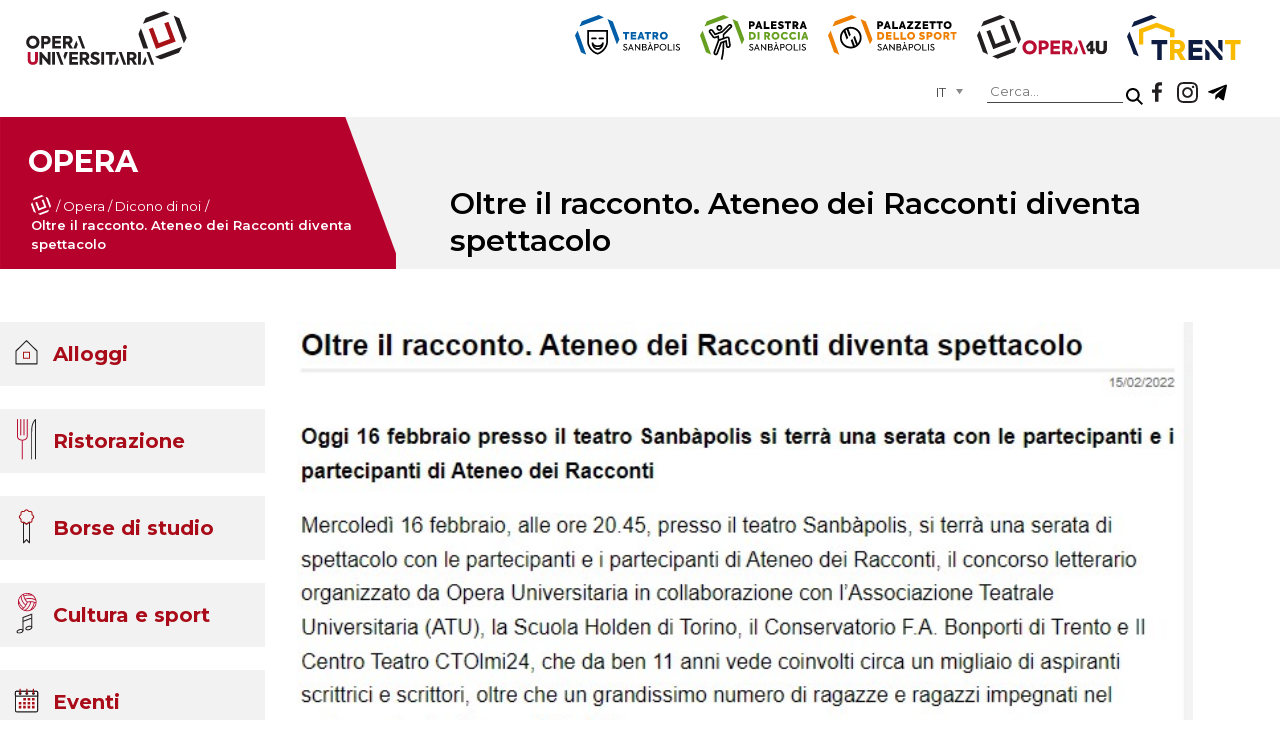

--- FILE ---
content_type: text/html; charset=utf-8
request_url: https://operauni.tn.it/l-opera/dicono-di-noi/3789-oltre-il-racconto-ateneo-dei-racconti-diventa-spettacolo2
body_size: 12388
content:
<!DOCTYPE html>
<html lang="it" class="it-it" dir="ltr">
<head>
	<meta name="viewport" content="width=device-width, initial-scale=1.0" />
	<meta charset="utf-8" />
	<base href="https://operauni.tn.it/l-opera/dicono-di-noi/3789-oltre-il-racconto-ateneo-dei-racconti-diventa-spettacolo2" />
	<meta name="keywords" content="Opera universitaria, università, studentato, diritto allo studio, trento, bandi, appartamenti, mense" />
	<meta name="og:title" content="Oltre il racconto. Ateneo dei Racconti diventa spettacolo" />
	<meta name="og:type" content="article" />
	<meta name="og:image" content="https://www.operauni.tn.it/images/stories/com_form2content/p13/f3593/ladigetto_adr.jpg" />
	<meta name="og:url" content="https://operauni.tn.it/l-opera/dicono-di-noi/3789-oltre-il-racconto-ateneo-dei-racconti-diventa-spettacolo2" />
	<meta name="og:site_name" content="Opera Universitaria di Trento" />
	<meta name="og:description" content="Opera universitaria è l’ente strumentale della Provincia, che fornisce i servizi essenziali ed accessori legati al Diritto allo studio." />
	<meta name="author" content="Barbara Poli" />
	<meta name="description" content="Opera universitaria è l’ente strumentale della Provincia, che fornisce i servizi essenziali ed accessori legati al Diritto allo studio." />
	<meta name="generator" content="Joomla! - Open Source Content Management" />
	<title>Oltre il racconto. Ateneo dei Racconti diventa spettacolo</title>
	<link href="/templates/operauni/favicon.ico" rel="shortcut icon" type="image/vnd.microsoft.icon" />
	<link href="/templates/operauni/css/template.css?23e8b8e4c9758714351934566c96e8a6" rel="stylesheet" />
	<link href="/modules/mod_maximenuck/themes/custom/css/maximenuck_menuPrincipale.css" rel="stylesheet" />
	<link href="/media/jui/css/chosen.css?23e8b8e4c9758714351934566c96e8a6" rel="stylesheet" />
	<link href="/media/com_finder/css/finder.css?23e8b8e4c9758714351934566c96e8a6" rel="stylesheet" />
	<link href="/media/mod_languages/css/template.css?23e8b8e4c9758714351934566c96e8a6" rel="stylesheet" />
	<link href="/plugins/system/gdpr/assets/css/cookieconsent.min.css" rel="stylesheet" />
	<link href="/plugins/system/gdpr/assets/css/jquery.fancybox.min.css" rel="stylesheet" />
	<style>
/* Mobile Menu CK - https://www.joomlack.fr */
/* Automatic styles */

.mobilemenuck-bar {display:none;position:relative;left:0;top:0;right:0;z-index:100;}
.mobilemenuck-bar-title {display: block;}
.mobilemenuck-bar-button {cursor:pointer;box-sizing: border-box;position:absolute; top: 0; right: 0;line-height:0.8em;font-family:Segoe UI;text-align: center;}
.mobilemenuck {box-sizing: border-box;width: 100%;}
.mobilemenuck-topbar {position:relative;}
.mobilemenuck-title {display: block;}
.mobilemenuck-button {cursor:pointer;box-sizing: border-box;position:absolute; top: 0; right: 0;line-height:0.8em;font-family:Segoe UI;text-align: center;}
.mobilemenuck a {display:block;}
.mobilemenuck a:hover {text-decoration: none;}
.mobilemenuck .mobilemenuck-item > div {position:relative;}
/* for accordion */
.mobilemenuck-togglericon:after {cursor:pointer;text-align:center;display:block;position: absolute;right: 0;top: 0;content:"+";}
.mobilemenuck .open .mobilemenuck-togglericon:after {content:"-";}

[data-id="menuPrincipale"] .mobilemenuck-bar-title {
	background: #464646;
	color: #FFFFFF;
	font-weight: bold;
	text-indent: 20px;
	line-height: 43px;
	font-size: 20px;
}

[data-id="menuPrincipale"] .mobilemenuck-bar-title a {
	color: #FFFFFF;
	font-weight: bold;
	text-indent: 20px;
	line-height: 43px;
	font-size: 20px;
}

[data-id="menuPrincipale"] .mobilemenuck-bar-button {
	background: #333333;
	height: 43px;
	width: 43px;
	color: #FFFFFF;
	padding-top: 8px;
	font-size: 1.8em;
}

[data-id="menuPrincipale"] .mobilemenuck-bar-button a {
	color: #FFFFFF;
	font-size: 1.8em;
}

[data-id="menuPrincipale"].mobilemenuck {
	background: #464646;
	color: #FFFFFF;
	padding-bottom: 5px;
	font-weight: bold;
	font-size: 1.2em;
}

[data-id="menuPrincipale"].mobilemenuck a {
	color: #FFFFFF;
	font-weight: bold;
	font-size: 1.2em;
}

[data-id="menuPrincipale"] .mobilemenuck-title {
	background: #464646;
	height: 43px;
	text-indent: 20px;
	line-height: 43px;
	font-size: 20px;
}

[data-id="menuPrincipale"] .mobilemenuck-title a {
	text-indent: 20px;
	line-height: 43px;
	font-size: 20px;
}

[data-id="menuPrincipale"] .mobilemenuck-button {
	height: 35px;
	width: 45px;
	line-height: 35px;
	font-size: 1.8em;
}

[data-id="menuPrincipale"] .mobilemenuck-button a {
	line-height: 35px;
	font-size: 1.8em;
}

[data-id="menuPrincipale"] .mobilemenuck-item > .level1 {
	background: #027EA6;
	-moz-border-radius: 5px 5px 5px 5px;
	-o-border-radius: 5px 5px 5px 5px;
	-webkit-border-radius: 5px 5px 5px 5px;
	border-radius: 5px 5px 5px 5px;
	color: #FFFFFF;
	margin-top: 4px;
	margin-right: 4px;
	margin-bottom: 4px;
	margin-left: 4px;
	padding-left: 15px;
	line-height: 35px;
}

[data-id="menuPrincipale"] .mobilemenuck-item > .level1 a {
	color: #FFFFFF;
	line-height: 35px;
}

[data-id="menuPrincipale"] .mobilemenuck-item > .level2 {
	background: #FFFFFF;
	-moz-border-radius: 5px 5px 5px 5px;
	-o-border-radius: 5px 5px 5px 5px;
	-webkit-border-radius: 5px 5px 5px 5px;
	border-radius: 5px 5px 5px 5px;
	color: #000000;
	margin-top: 4px;
	margin-right: 4px;
	margin-bottom: 4px;
	margin-left: 4px;
	padding-left: 25px;
	line-height: 35px;
}

[data-id="menuPrincipale"] .mobilemenuck-item > .level2 a {
	color: #000000;
	line-height: 35px;
}

[data-id="menuPrincipale"] .level2 + .mobilemenuck-submenu .mobilemenuck-item > div {
	background: #689332;
	-moz-border-radius: 5px 5px 5px 5px;
	-o-border-radius: 5px 5px 5px 5px;
	-webkit-border-radius: 5px 5px 5px 5px;
	border-radius: 5px 5px 5px 5px;
	color: #FFFFFF;
	margin-top: 4px;
	margin-right: 4px;
	margin-bottom: 4px;
	margin-left: 4px;
	padding-left: 35px;
	line-height: 35px;
}

[data-id="menuPrincipale"] .level2 + .mobilemenuck-submenu .mobilemenuck-item > div a {
	color: #FFFFFF;
	line-height: 35px;
}

[data-id="menuPrincipale"] .mobilemenuck-togglericon:after {
	background: #000000;
	background: rgba(0,0,0,0.25);
	-pie-background: rgba(0,0,0,0.25);
	-moz-border-radius: 0px 5px 5px 0px;
	-o-border-radius: 0px 5px 5px 0px;
	-webkit-border-radius: 0px 5px 5px 0px;
	border-radius: 0px 5px 5px 0px;
	height: 35px;
	width: 35px;
	padding-right: 5px;
	padding-left: 5px;
	line-height: 35px;
	font-size: 1.7em;
}

[data-id="menuPrincipale"] .mobilemenuck-togglericon:after a {
	line-height: 35px;
	font-size: 1.7em;
}
.mobilemaximenuck div span.descck {
    padding-left: 10px;
    font-size: 12px;
}.mobilemenuck-logo { text-align: center; }.mobilemenuck-logo-left { text-align: left; }.mobilemenuck-logo-right { text-align: right; }.mobilemenuck-logo a { display: inline-block; }#menuPrincipale-mobile-bar { display: none; }
	@media only screen and (max-width:1024px){
	#menuPrincipale { display: none !important; }
	#menuPrincipale-mobile-bar { display: block; }
	.mobilemenuck-hide {display: none !important;}
    body { padding-top: 40px !important; } }div.cc-window.cc-floating{max-width:32em}@media(max-width: 639px){div.cc-window.cc-floating:not(.cc-center){max-width: none}}div.cc-window, span.cc-cookie-settings-toggler{font-size:16px}div.cc-revoke{font-size:16px}div.cc-settings-label,span.cc-cookie-settings-toggle{font-size:14px}div.cc-window.cc-banner{padding:1em 1.8em}div.cc-window.cc-floating{padding:2em 1.8em}input.cc-cookie-checkbox+span:before, input.cc-cookie-checkbox+span:after{border-radius:1px}div.cc-center,div.cc-floating,div.cc-checkbox-container,div.gdpr-fancybox-container div.fancybox-content,ul.cc-cookie-category-list li,fieldset.cc-service-list-title legend{border-radius:0px}div.cc-window a.cc-btn{border-radius:0px}a.cc-btn.cc-dismiss { display: none; }.cc-message, 
.cc-compliance.cc-highlight, 
.cc-checkboxes-container.cc-checkboxes-filled{
    width: 1024px!important;
    margin: 0 auto!important;
    display: table!important;
    float: none!important;
}
.titoloCookie{
    width: 100%;
    float: left;
    font-size: 18px;
    font-weight: 300;
    margin-bottom: 12px;
}
.testoCookie{
    width: 100%;
    float: left;
    font-size: 14px;
    font-weight: 300;
    margin-bottom: 20px;
}
.cc-link.cc-cookie, .cc-link.cc-privacy{
    float: right;
    font-size: 15px;
    margin: 0px 0px 10px 10px!important;
}
.cc-color-override-523191266.cc-window {
    background-color: rgba(0, 0, 0, 80%) !important;
    display: table;
    padding: 35px 5% 10px 5%!important;
}
.cc-compliance.cc-highlight .cc-btn{
    width: 30%;
    float: left;
    border: 0;
    padding: 10px 0 !important;
    margin: 0!important;
    font-size: 14px;
    font-weight: 500;
    transition: 0.3s;
}
.cc-compliance.cc-highlight .cc-btn.cc-allow{
    background-color: white!important;
    color: black!important;
}
.cc-compliance.cc-highlight .cc-btn.cc-allowall{
    margin: 0 5%!important;
    background-color: white!important;
    color: black!important;
}
.cc-compliance.cc-highlight .cc-btn.cc-deny{
    background-color: white!important;
    color: black!important;
}
.cc-compliance.cc-highlight .cc-btn:hover{
    opacity: 0.8;
}
div.cc-checkbox-container {
    display: table!important;
    float: left;
}
.cc-checkbox-container{
    position: absolute;
    bottom: 67px;
}
.cc-window div.cc-checkboxes-container input[type=checkbox]{
    margin-right: 5px!important;
}
.cc-window div.cc-checkbox-container:not(:last-child) a {
    padding: 0 10px 0 0px;
    margin: 0;
    border: 0;
}
.cc-checkbox-container input.cc-cookie-checkbox+span:before {
    border: 0;
    border-radius: 0px;
    top: 2px;
}
.cc-checkbox-container input.cc-cookie-checkbox+span:after {
    border: 0;
    border-radius: 0px;
    top: -14px;
    width: 16px;
    height: 16px;
    left: -1px;
}
div.cc-checkboxes-container.cc-checkboxes-filled input.cc-cookie-checkbox:checked+span:after{
    width: 4px!important;
    height: 9px!important;
    top: 3px!important;
}
div.cc-checkboxes-container.cc-checkboxes-filled input.cc-cookie-checkbox:disabled+span:after{
    width: 0px!important;
    height: 0px!important;
    top: -1px!important;
    left: 7px!important;
}
.testoCookie a{
    text-decoration: none;
    font-weight: bold;
    color: #ff2c3c!important;
    transition: 0.3s;
}
.testoCookie a:hover{
    opacity: 0.8;
}

@media only screen and (max-width: 1150px) {
    .cc-message, .cc-compliance.cc-highlight, .cc-checkboxes-container.cc-checkboxes-filled {
        width: 100%!important;
    }
}
@media only screen and (max-width: 767px) {
    .cc-compliance.cc-highlight .cc-btn {
        width: 100%;
    }
    .cc-compliance.cc-highlight .cc-btn.cc-allowall {
        margin: 5px 0%!important;
    }
    .cc-checkbox-container {
        bottom: 150px;
    }
    .cc-link.cc-cookie, .cc-link.cc-privacy {
        margin: 0px 0px 40px 10px!important;
    }
    .testoCookie {
        margin-bottom: 5px;
    }
}
	</style>
	<script type="application/json" class="joomla-script-options new">{"csrf.token":"651b6bee83b49cbd152b2c6786dc6bed","system.paths":{"root":"","base":""}}</script>
	<script src="/media/jui/js/jquery.min.js?23e8b8e4c9758714351934566c96e8a6"></script>
	<script src="/media/jui/js/jquery-noconflict.js?23e8b8e4c9758714351934566c96e8a6"></script>
	<script src="/media/jui/js/jquery-migrate.min.js?23e8b8e4c9758714351934566c96e8a6"></script>
	<script src="/media/system/js/caption.js?23e8b8e4c9758714351934566c96e8a6"></script>
	<script src="/media/jui/js/bootstrap.min.js?23e8b8e4c9758714351934566c96e8a6"></script>
	<script src="/media/system/js/core.js?23e8b8e4c9758714351934566c96e8a6"></script>
	<script src="/media/plg_system_mobilemenuck/assets/mobilemenuck.js?ver=1.2.6"></script>
	<script src="/media/jui/js/chosen.jquery.min.js?23e8b8e4c9758714351934566c96e8a6"></script>
	<script src="/plugins/system/gdpr/assets/js/jquery.fancybox.min.js" defer></script>
	<script src="/plugins/system/gdpr/assets/js/cookieconsent.min.js" defer></script>
	<script src="/plugins/system/gdpr/assets/js/init.js" defer></script>
	<script>
jQuery(window).on('load',  function() {
				new JCaption('img.caption');
			});jQuery(document).ready(function(){ new MobileMenuCK(jQuery('#menuPrincipale'), {menubarbuttoncontent : '&#x2261;',topbarbuttoncontent : '×',showmobilemenutext : 'none',mobilemenutext : '&nbsp;',container : 'body',detectiontype : 'resolution',resolution : '1024',usemodules : '0',useimages : '0',showlogo : '0',showdesc : '0',displaytype : 'accordion',displayeffect : 'normal',menuwidth : '300',openedonactiveitem : '0',mobilebackbuttontext : 'Back',menuselector : 'ul.maximenuck',uriroot : '',tooglebarevent : 'click',tooglebaron : 'all',logo_source : 'maximenuck',logo_image : '',logo_link : '',logo_alt : '',logo_position : 'left',logo_width : '',logo_height : '',logo_margintop : '',logo_marginright : '',logo_marginbottom : '',logo_marginleft : '',menuid : 'menuPrincipale',merge : '',beforetext : '',aftertext : '',mergeorder : '',logo_where : '1',uriroot : ''}); });
	jQuery(function ($) {
		initChosen();
		$("body").on("subform-row-add", initChosen);

		function initChosen(event, container)
		{
			container = container || document;
			$(container).find(".advancedSelect").chosen({"disable_search_threshold":10,"search_contains":true,"allow_single_deselect":true,"placeholder_text_multiple":"Scrivi o seleziona alcune opzioni","placeholder_text_single":"Seleziona un'opzione","no_results_text":"Nessun risultato"});
		}
	});
	jQuery(function($){ initTooltips(); $("body").on("subform-row-add", initTooltips); function initTooltips (event, container) { container = container || document;$(container).find(".hasTooltip").tooltip({"html": true,"container": "body"});} });
jQuery(document).ready(function() {
	var value, searchword = jQuery('#mod-finder-searchword95');

		// Get the current value.
		value = searchword.val();

		// If the current value equals the default value, clear it.
		searchword.on('focus', function ()
		{
			var el = jQuery(this);

			if (el.val() === 'Cerca...')
			{
				el.val('');
			}
		});

		// If the current value is empty, set the previous value.
		searchword.on('blur', function ()
		{
			var el = jQuery(this);

			if (!el.val())
			{
				el.val(value);
			}
		});

		jQuery('#mod-finder-searchform95').on('submit', function (e)
		{
			e.stopPropagation();
			var advanced = jQuery('#mod-finder-advanced95');

			// Disable select boxes with no value selected.
			if (advanced.length)
			{
				advanced.find('select').each(function (index, el)
				{
					var el = jQuery(el);

					if (!el.val())
					{
						el.attr('disabled', 'disabled');
					}
				});
			}
		});});var gdprConfigurationOptions = { complianceType: 'opt-in',
																			  cookieConsentLifetime: 365,
																			  cookieConsentSamesitePolicy: 'Lax',
																			  cookieConsentSecure: 1,
																			  disableFirstReload: 0,
																	  		  blockJoomlaSessionCookie: 1,
																			  blockExternalCookiesDomains: 1,
																			  externalAdvancedBlockingModeCustomAttribute: '',
																			  allowedCookies: '',
																			  blockCookieDefine: 1,
																			  autoAcceptOnNextPage: 0,
																			  revokable: 1,
																			  lawByCountry: 0,
																			  checkboxLawByCountry: 0,
																			  blockPrivacyPolicy: 0,
																			  cacheGeolocationCountry: 1,
																			  countryAcceptReloadTimeout: 1000,
																			  usaCCPARegions: null,
																			  dismissOnScroll: 0,
																			  dismissOnTimeout: 0,
																			  containerSelector: 'body',
																			  hideOnMobileDevices: 0,
																			  autoFloatingOnMobile: 0,
																			  autoFloatingOnMobileThreshold: 1024,
																			  autoRedirectOnDecline: 0,
																			  autoRedirectOnDeclineLink: '',
																			  showReloadMsg: 0,
																			  showReloadMsgText: 'Applying preferences and reloading the page...',
																			  defaultClosedToolbar: 0,
																			  toolbarLayout: 'basic',
																			  toolbarTheme: 'edgeless',
																			  toolbarButtonsTheme: 'allow_first',
																			  revocableToolbarTheme: 'advanced',
																			  toolbarPosition: 'bottom',
																			  toolbarCenterTheme: 'compact',
																			  revokePosition: 'revoke-top',
																			  toolbarPositionmentType: 1,
																			  positionCenterSimpleBackdrop: 0,
																			  positionCenterBlurEffect: 0,
																			  preventPageScrolling: 0,
																			  popupEffect: 'fade',
																			  popupBackground: '#000000',
																			  popupText: '#ffffff',
																			  popupLink: '#ffffff',
																			  buttonBackground: '#ffffff',
																			  buttonBorder: '#ffffff',
																			  buttonText: '#000000',
																			  highlightOpacity: '100',
																			  highlightBackground: '#333333',
																			  highlightBorder: '#ffffff',
																			  highlightText: '#ffffff',
																			  highlightDismissBackground: '#333333',
																		  	  highlightDismissBorder: '#ffffff',
																		 	  highlightDismissText: '#ffffff',
																			  hideRevokableButton: 0,
																			  hideRevokableButtonOnscroll: 0,
																			  customRevokableButton: 1,
																			  customRevokableButtonAction: 0,
																			  headerText: 'Cookies used on the website!',
																			  messageText: '<div class=\"titoloCookie\">Abbiamo a cuore la tua privacy</div> <div class=\"testoCookie\">Il nostro sito utilizza cookie individuali e di terze parti per finalità tecniche e, con il tuo consenso, anche per altre finalità come specificato nella <a href=\"https://operauni.tn.it/index.php?option=com_content&amp;view=article&amp;id=238&amp;Itemid=290\">cookie policy</a>. Puoi liberamente prestare, rifiutare o revocare il consenso a tutti o alcuni dei trattamenti utilizzando i pulsanti “<strong>Accetta tutti</strong>” o “<strong>Accetta i selezionati</strong>”. Rifiutando tutti i cookie non si garantisce la migliore esperienza di navigazione su questo sito web.</div>',
																			  denyMessageEnabled: 1, 
																			  denyMessage: '<div class=\"testoCookie\">Hai rifiutato i cookie, per garantire la migliore esperienza su questo sito web si prega di acconsentire all\'utilizzo dei cookie.</div>',
																			  placeholderBlockedResources: 0, 
																			  placeholderBlockedResourcesAction: '',
																	  		  placeholderBlockedResourcesText: 'You must accept cookies and reload the page to view this content',
																			  placeholderIndividualBlockedResourcesText: 'You must accept cookies from {domain} and reload the page to view this content',
																			  placeholderIndividualBlockedResourcesAction: 0,
																			  placeholderOnpageUnlock: 0,
																			  scriptsOnpageUnlock: 0,
																			  dismissText: 'Got it!',
																			  allowText: 'Accetta i selezionati',
																			  denyText: 'Rifiuta tutti',
																			  cookiePolicyLinkText: '',
																			  cookiePolicyLink: 'javascript:void(0)',
																			  cookiePolicyRevocableTabText: 'Cookie policy',
																			  privacyPolicyLinkText: 'Privacy policy',
																			  privacyPolicyLink: 'https://operauni.tn.it/privacy-policy',
																			  enableGdprBulkConsent: 0,
																			  enableCustomScriptExecGeneric: 0,
																			  customScriptExecGeneric: '',
																			  categoriesCheckboxTemplate: 'cc-checkboxes-filled',
																			  toggleCookieSettings: 0,
																	  		  toggleCookieSettingsText: '<span class="cc-cookie-settings-toggle">Mostra dettagli <span class="cc-cookie-settings-toggler">&#x25EE;</span></span>',
																			  toggleCookieSettingsButtonBackground: '#333333',
																			  toggleCookieSettingsButtonBorder: '#ffffff',
																			  toggleCookieSettingsButtonText: '#ffffff',
																			  showLinks: 1,
																			  blankLinks: '_blank',
																			  autoOpenPrivacyPolicy: 0,
																			  openAlwaysDeclined: 0,
																			  cookieSettingsLabel: ' ',
															  				  cookieSettingsDesc: 'Choose which kind of cookies you want to disable by clicking on the checkboxes. Click on a category name for more informations about used cookies.',
																			  cookieCategory1Enable: 1,
																			  cookieCategory1Name: 'Necessari',
																			  cookieCategory1Locked: 1,
																			  cookieCategory2Enable: 0,
																			  cookieCategory2Name: 'Preferences',
																			  cookieCategory2Locked: 0,
																			  cookieCategory3Enable: 1,
																			  cookieCategory3Name: 'Statistici',
																			  cookieCategory3Locked: 0,
																			  cookieCategory4Enable: 0,
																			  cookieCategory4Name: 'Marketing',
																			  cookieCategory4Locked: 0,
																			  cookieCategoriesDescriptions: {},
																			  alwaysReloadAfterCategoriesChange: 0,
																			  preserveLockedCategories: 0,
																			  reloadOnfirstDeclineall: 0,
																			  trackExistingCheckboxSelectors: '',
															  		  		  trackExistingCheckboxConsentLogsFormfields: 'name,email,subject,message',
																			  allowallShowbutton: 1,
																			  allowallText: 'Accetta tutti',
																			  allowallButtonBackground: '#ffffff',
																			  allowallButtonBorder: '#ffffff',
																			  allowallButtonText: '#000000',
																			  allowallButtonTimingAjax: 'fast',
																			  includeAcceptButton: 0,
																			  trackConsentDate: 1,
																			  optoutIndividualResources: 0,
																			  blockIndividualResourcesServerside: 1,
																			  allowallIndividualResources: 1,
																			  blockLocalStorage: 0,
																			  blockSessionStorage: 0,
																			  externalAdvancedBlockingModeTags: 'iframe,script,img,source,link',
																			  enableCustomScriptExecCategory1: 0,
																			  customScriptExecCategory1: '',
																			  enableCustomScriptExecCategory2: 0,
																			  customScriptExecCategory2: '',
																			  enableCustomScriptExecCategory3: 0,
																			  customScriptExecCategory3: '',
																			  enableCustomScriptExecCategory4: 0,
																			  customScriptExecCategory4: '',
																			  debugMode: 0
																		};var gdpr_ajax_livesite='https://operauni.tn.it/';var gdpr_enable_log_cookie_consent=1;var gdprUseCookieCategories = 1;var gdpr_ajaxendpoint_cookie_category_desc = 'https://operauni.tn.it/index.php?option=com_gdpr&task=user.getCookieCategoryDescription&format=raw%26lang%3Dit';var gdprCookieCategoryDisabled2 = 1;var gdprCookieCategoryDisabled3 = 1;var gdprCookieCategoryDisabled4 = 1;var gdprJAdminSessCook = '39f331dee47f949e4cc9a61618ad4f15';var gdprPropagateCategoriesSession = 1;var gdprAlwaysPropagateCategoriesSession = 1;var gdprFancyboxWidth = 700;var gdprFancyboxHeight = 800;var gdprCloseText = 'Chiudi';(function () {
    var s = document.createElement("script"),
    e = !document.body ? document.querySelector("head") :
    document.body;
    s.src = "https://acsbapp.com/apps/app/dist/js/app.js";
    s.async = true;
    s.onload = function () {
    acsbJS.init({
    statementLink: "",
    footerHtml: '<a href="https:www.accessiway.com/">AccessiWay. The Web Accessibility Solution</a>',
    hideMobile: false,
    hideTrigger: false,
    language: "it",
    position: "left",
    leadColor: "#0069fb",
    triggerColor: "#004fce",
    triggerRadius: "50%",
    triggerPositionX: "left",
    triggerPositionY: "bottom",
    triggerIcon: "people",
    triggerSize: "medium",
    triggerOffsetX: 20,
    triggerOffsetY: 20,
    mobile: {
    triggerSize: "medium",
    triggerPositionX: "left",
    triggerPositionY: "bottom",
    triggerOffsetX: 10,
    triggerOffsetY: 10,
    triggerRadius: "50%",
    },
    });
    };
    e.appendChild(s);
    })();
	</script>

	<link href="https://fonts.googleapis.com/css2?family=Montserrat:wght@100;400;500;600;700&display=swap" rel="stylesheet">
<meta name="format-detection" content="telephone=no">
  <!-- Google tag (gtag.js) -->
<script async src="https://www.googletagmanager.com/gtag/js?id=G-B9M0L8RTNZ"></script>
<script>
  window.dataLayer = window.dataLayer || [];
  function gtag(){dataLayer.push(arguments);}
  gtag('js', new Date());

  gtag('config', 'G-B9M0L8RTNZ');
</script>
</head>
<body class="site com_content view-article no-layout no-task itemid-302  listaNews DiconoDiNoi">
	<script src="/utility/CorrettoreUrl.js"></script>

	<!-- <script src="https://www.google.com/recaptcha/api.js" async defer></script> -->
	
	<header>
		
		

<div class="custom headerLink"  >
			<div class="moduletable headerLink">
						

<div class="custom headerLink"  >
	<nav><a href="/teatro" target="_blank"><img src="/images/icon/logoTeatro.svg" alt="Logo teatro" /></a> <a href="/palestradiroccia/" target="_blank" rel="noopener"><img src="/images/icon/logoPalestra.svg" alt="Palestra di roccia" /></a> <a href="/palazzetto-dello-sport" target="_blank"><img src="/images/icon/logoSport.svg" alt="Logo sport" /></a> <a href="https://opera4u.operaunitn.cloud/" target="_blank" rel="noopener"><img src="/images/icon/logoOpera4u.svg" alt="Logo Opera" /></a> <a href="https://trent.operauni.tn.it/" target="_blank" rel="noopener"><img src="/images/icon/logoTrent.svg" alt="Logo TRent" /></a></nav></div>
		</div>
	</div>

		

<div class="custom headerSocial"  >
	<div><a class="iconFace" href="https://www.2343ec78a04c6ea9d80806345d31fd78-gdprlock/pages/category/Community-College/Opera-Universitaria-di-Trento-135650073174424/" alt="Facebook" target="_blank" rel="noopener"></a> <a class="iconInsta" href="https://www.instagram.com/operauni/" alt="Instagram" target="_blank" rel="noopener"></a> <a class="iconTele" href="https://t.me/operauni" alt="Telegram" target="_blank" rel="noopener"></a></div></div>

<div class="finder">
	<form id="mod-finder-searchform95" action="/cerca" method="get" class="form-search" role="search">
		<label for="mod-finder-searchword95" class="element-invisible finder"> </label><input type="text" name="q" id="mod-finder-searchword95" class="search-query input-medium" size="25" value="" placeholder="Cerca..."/><button class="btn btn-primary hasTooltip  finder" type="submit" title="Vai"><span class="icon-search icon-white"></span>Cerca</button>
							</form>
</div>
<div class="mod-languages">

	<form name="lang" method="post" action="https://operauni.tn.it/l-opera/dicono-di-noi/3789-oltre-il-racconto-ateneo-dei-racconti-diventa-spettacolo2">
	<select class="inputbox advancedSelect" onchange="document.location.replace(this.value);" >
			<option dir="ltr" value="/l-opera/dicono-di-noi/3789-oltre-il-racconto-ateneo-dei-racconti-diventa-spettacolo2" selected="selected">
		IT</option>
			<option dir="ltr" value="/en/" >
		EN</option>
		</select>
	</form>

</div>

	</header>
	

<div class="custom headerLogoPrincipale"  >
	<div>
<div class="">Opera <div aria-label="Percorso pagine interno" role="navigation">
	<ul itemscope itemtype="https://schema.org/BreadcrumbList" class="breadcrumb percorsoPagine">
					<li class="active">
				<span class="divider icon-location"></span>
			</li>
		
						<li itemprop="itemListElement" itemscope itemtype="https://schema.org/ListItem">
											<a itemprop="item" href="/" class="pathway"><span itemprop="name">Home</span></a>
					
											<span class="divider">
							/						</span>
										<meta itemprop="position" content="1">
				</li>
							<li itemprop="itemListElement" itemscope itemtype="https://schema.org/ListItem">
											<a itemprop="item" href="/l-opera" class="pathway"><span itemprop="name">Opera </span></a>
					
											<span class="divider">
							/						</span>
										<meta itemprop="position" content="2">
				</li>
							<li itemprop="itemListElement" itemscope itemtype="https://schema.org/ListItem">
											<a itemprop="item" href="/l-opera/dicono-di-noi" class="pathway"><span itemprop="name">Dicono di noi</span></a>
					
											<span class="divider">
							/						</span>
										<meta itemprop="position" content="3">
				</li>
							<li itemprop="itemListElement" itemscope itemtype="https://schema.org/ListItem" class="active">
					<span itemprop="name">
						Oltre il racconto. Ateneo dei Racconti diventa spettacolo					</span>
					<meta itemprop="position" content="4">
				</li>
				</ul>
</div>
</div>
<div>Oltre il racconto. Ateneo dei Racconti diventa spettacolo</div>
</div>
<div class="logoPrincipale"><a href="/"><img src="/images/icon/logoV.svg" /></a></div></div>
<!-- debut Maximenu CK -->
	<div class="maximenuckv ltr" id="menuPrincipale" style="z-index:10;">
						<ul class=" maximenuck">
								<li data-level="1" class="maximenuck item124 first parent level1 " style="z-index : 12000;" ><a  data-hover="Alloggi" class="maximenuck " href="/alloggi"><img src="/images/icon/pulsanteAlloggio.svg" alt="Alloggi" style="display: block; margin: 0 auto;" /><span class="titreck"  data-hover="Alloggi"><span class="titreck-text"><span class="titreck-title">Alloggi</span></span></span> </a>
	<div class="floatck" style=""><div class="maxidrop-main" style=""><div class="maximenuck2 first " >
	<ul class="maximenuck2"><li data-level="2" class="maximenuck item596 first parent level2 " style="z-index : 11999;" ><a  data-hover="Alloggi On Campus Opera" class="maximenuck " href="/alloggi/alloggi-on-campus-opera"><img src="/images/icon/pulsanteAlloggio.svg" alt="Alloggi On Campus Opera" style="display: block; margin: 0 auto;" /><span class="titreck"  data-hover="Alloggi On Campus Opera"><span class="titreck-text"><span class="titreck-title">Alloggi On Campus Opera</span></span></span> </a>
	<div class="floatck" style=""><div class="maxidrop-main" style=""><div class="maximenuck2 first " >
	<ul class="maximenuck2"><li data-level="3" class="maximenuck item597 first parent level3 " style="z-index : 11998;" ><a  data-hover="Le strutture" class="maximenuck " href="/alloggi/alloggi-on-campus-opera/le-strutture"><img src="/images/icon/pulsanteAlloggio.svg" alt="Le strutture" style="display: block; margin: 0 auto;" /><span class="titreck"  data-hover="Le strutture"><span class="titreck-text"><span class="titreck-title">Le strutture</span></span></span> </a>
	<div class="floatck" style=""><div class="maxidrop-main" style=""><div class="maximenuck2 first " >
	<ul class="maximenuck2"><li data-level="4" class="maximenuck item147 first level4 " style="z-index : 11997;" ><a  data-hover="Studentato S. Bartolameo" class="maximenuck  vocePrincipale" href="/alloggi/alloggi-on-campus-opera/le-strutture/studentato-s-bartolameo"><span class="titreck"  data-hover="Studentato S. Bartolameo"><span class="titreck-text"><span class="titreck-title">Studentato S. Bartolameo</span></span></span></a>
		</li><li data-level="4" class="maximenuck item148 level4 " style="z-index : 11996;" ><a  data-hover="Residenza Mayer" class="maximenuck  vocePrincipale" href="/alloggi/alloggi-on-campus-opera/le-strutture/residenza-mayer"><span class="titreck"  data-hover="Residenza Mayer"><span class="titreck-text"><span class="titreck-title">Residenza Mayer</span></span></span></a>
		</li><li data-level="4" class="maximenuck item149 level4 " style="z-index : 11995;" ><a  data-hover="Residenza A. Barelli Rovereto" class="maximenuck  vocePrincipale" href="/alloggi/alloggi-on-campus-opera/le-strutture/residenza-a-barelli-rovereto"><span class="titreck"  data-hover="Residenza A. Barelli Rovereto"><span class="titreck-text"><span class="titreck-title">Residenza A. Barelli Rovereto</span></span></span></a>
		</li><li data-level="4" class="maximenuck item146 last level4 " style="z-index : 11994;" ><a  data-hover="Appartamenti" class="maximenuck  vocePrincipale" href="/alloggi/alloggi-on-campus-opera/le-strutture/appartamenti"><span class="titreck"  data-hover="Appartamenti"><span class="titreck-text"><span class="titreck-title">Appartamenti</span></span></span></a>
	</li>
	</ul>
	</div></div></div>
	</li><li data-level="3" class="maximenuck item598 parent level3 " style="z-index : 11993;" ><a  data-hover="Servizi disponibili" class="maximenuck " href="/alloggi/alloggi-on-campus-opera/servizi-disponibili"><img src="/images/icon/pulsanteAlloggio.svg" alt="Servizi disponibili" style="display: block; margin: 0 auto;" /><span class="titreck"  data-hover="Servizi disponibili"><span class="titreck-text"><span class="titreck-title">Servizi disponibili</span></span></span> </a>
	<div class="floatck" style=""><div class="maxidrop-main" style=""><div class="maximenuck2 first " >
	<ul class="maximenuck2"><li data-level="4" class="maximenuck item159 first level4 " style="z-index : 11992;" ><a  data-hover="Prestabici" class="maximenuck " href="/alloggi/alloggi-on-campus-opera/servizi-disponibili/prestabici"><span class="titreck"  data-hover="Prestabici"><span class="titreck-text"><span class="titreck-title">Prestabici</span></span></span></a>
		</li><li data-level="4" class="maximenuck item582 level4 " style="z-index : 11991;" ><a  data-hover="Spazio del riuso" class="maximenuck " href="/alloggi/alloggi-on-campus-opera/servizi-disponibili/spazio-del-riuso"><span class="titreck"  data-hover="Spazio del riuso"><span class="titreck-text"><span class="titreck-title">Spazio del riuso</span></span></span></a>
		</li><li data-level="4" class="maximenuck item300 level4 " style="z-index : 11990;" ><a  data-hover="Controllo alloggi" class="maximenuck " href="/alloggi/alloggi-on-campus-opera/servizi-disponibili/controllo-alloggi"><span class="titreck"  data-hover="Controllo alloggi"><span class="titreck-text"><span class="titreck-title">Controllo alloggi</span></span></span></a>
		</li><li data-level="4" class="maximenuck item156 last level4 " style="z-index : 11989;" ><a  data-hover="Segnalazione guasti" class="maximenuck " href="/alloggi/alloggi-on-campus-opera/servizi-disponibili/segnalazione-guasti"><span class="titreck"  data-hover="Segnalazione guasti"><span class="titreck-text"><span class="titreck-title">Segnalazione guasti</span></span></span></a>
	</li>
	</ul>
	</div></div></div>
	</li><li data-level="3" class="maximenuck item599 parent level3 " style="z-index : 11988;" ><a  data-hover="Come fare per" class="maximenuck " href="/alloggi/alloggi-on-campus-opera/come-fare-per"><img src="/images/icon/pulsanteAlloggio.svg" alt="Come fare per" style="display: block; margin: 0 auto;" /><span class="titreck"  data-hover="Come fare per"><span class="titreck-text"><span class="titreck-title">Come fare per</span></span></span> </a>
	<div class="floatck" style=""><div class="maxidrop-main" style=""><div class="maximenuck2 first " >
	<ul class="maximenuck2"><li data-level="4" class="maximenuck item154 first level4 " style="z-index : 11987;" ><a  data-hover="Richiesta alloggio extra bando" class="maximenuck " href="https://webapps.unitn.it/Apply/it/Web/Home/posto-alloggio" target="_blank" ><span class="titreck"  data-hover="Richiesta alloggio extra bando"><span class="titreck-text"><span class="titreck-title">Richiesta alloggio extra bando</span></span></span></a>
		</li><li data-level="4" class="maximenuck item621 level4 " style="z-index : 11986;" ><a  data-hover="Richiesta alloggio Alta Formazione" class="maximenuck " href="/alloggi/alloggi-on-campus-opera/come-fare-per/richiesta-alloggio-alta-formazione"><span class="titreck"  data-hover="Richiesta alloggio Alta Formazione"><span class="titreck-text"><span class="titreck-title">Richiesta alloggio Alta Formazione</span></span></span></a>
		</li><li data-level="4" class="maximenuck item152 level4 " style="z-index : 11985;" ><a  data-hover="Regolamenti e Modulistica" class="maximenuck " href="/alloggi/alloggi-on-campus-opera/come-fare-per/regolamenti-e-modulistica"><span class="titreck"  data-hover="Regolamenti e Modulistica"><span class="titreck-text"><span class="titreck-title">Regolamenti e Modulistica</span></span></span></a>
		</li><li data-level="4" class="maximenuck item150 level4 " style="z-index : 11984;" ><a  data-hover="Tariffe e Pagamenti" class="maximenuck " href="/alloggi/alloggi-on-campus-opera/come-fare-per/tariffe-e-pagamenti"><span class="titreck"  data-hover="Tariffe e Pagamenti"><span class="titreck-text"><span class="titreck-title">Tariffe e Pagamenti</span></span></span></a>
		</li><li data-level="4" class="maximenuck item299 level4 " style="z-index : 11983;" ><a  data-hover="Check in - Check out" class="maximenuck " href="/alloggi/alloggi-on-campus-opera/come-fare-per/check-in-check-out"><span class="titreck"  data-hover="Check in - Check out"><span class="titreck-text"><span class="titreck-title">Check in - Check out</span></span></span></a>
		</li><li data-level="4" class="maximenuck item153 last level4 " style="z-index : 11982;" ><a  data-hover="Esito domanda" class="maximenuck " href="/alloggi/alloggi-on-campus-opera/come-fare-per/esito-domanda"><span class="titreck"  data-hover="Esito domanda"><span class="titreck-text"><span class="titreck-title">Esito domanda</span></span></span></a>
	</li>
	</ul>
	</div></div></div>
	</li><li data-level="3" class="maximenuck item600 parent last level3 " style="z-index : 11981;" ><a  data-hover="Inclusione e convivenza" class="maximenuck " href="/alloggi/alloggi-on-campus-opera/inclusione-e-convivenza"><img src="/images/icon/pulsanteAlloggio.svg" alt="Inclusione e convivenza" style="display: block; margin: 0 auto;" /><span class="titreck"  data-hover="Inclusione e convivenza"><span class="titreck-text"><span class="titreck-title">Inclusione e convivenza</span></span></span> </a>
	<div class="floatck" style=""><div class="maxidrop-main" style=""><div class="maximenuck2 first " >
	<ul class="maximenuck2"><li data-level="4" class="maximenuck item601 first level4 " style="z-index : 11980;" ><a  data-hover="Servizi di Opera" class="maximenuck  vocePrincipale" href="/alloggi/alloggi-on-campus-opera/inclusione-e-convivenza/servizi-di-opera"><span class="titreck"  data-hover="Servizi di Opera"><span class="titreck-text"><span class="titreck-title">Servizi di Opera</span></span></span></a>
		</li><li data-level="4" class="maximenuck item602 last level4 " style="z-index : 11979;" ><a  data-hover="Servizi sul territorio" class="maximenuck  vocePrincipale" href="/alloggi/alloggi-on-campus-opera/inclusione-e-convivenza/servizi-sul-territorio"><span class="titreck"  data-hover="Servizi sul territorio"><span class="titreck-text"><span class="titreck-title">Servizi sul territorio</span></span></span></a>
	</li>
	</ul>
	</div></div></div>
	</li>
	</ul>
	</div></div></div>
	</li><li data-level="2" class="maximenuck item603 parent level2 " style="z-index : 11978;" ><a  data-hover="Alloggi Off Campus" class="maximenuck " href="/alloggi/alloggi-off-campus"><img src="/images/icon/pulsanteAlloggio.svg" alt="Alloggi Off Campus" style="display: block; margin: 0 auto;" /><span class="titreck"  data-hover="Alloggi Off Campus"><span class="titreck-text"><span class="titreck-title">Alloggi Off Campus</span></span></span> </a>
	<div class="floatck" style=""><div class="maxidrop-main" style=""><div class="maximenuck2 first " >
	<ul class="maximenuck2"><li data-level="3" class="maximenuck item583 first last level3 " style="z-index : 11977;" ><a  data-hover="TRent" class="maximenuck  vocePrincipale" href="https://trent.operauni.tn.it/"><span class="titreck"  data-hover="TRent"><span class="titreck-text"><span class="titreck-title">TRent</span></span></span></a>
	</li>
	</ul>
	</div></div></div>
	</li><li data-level="2" class="maximenuck item440 last level2 " style="z-index : 11976;" ><a  data-hover="FAQ alloggi" class="maximenuck " href="/alloggi/faq-alloggi"><span class="titreck"  data-hover="FAQ alloggi"><span class="titreck-text"><span class="titreck-title">FAQ alloggi</span></span></span></a>
	</li>
	</ul>
	</div></div></div>
	</li><li data-level="1" class="maximenuck item125 parent level1 " style="z-index : 11975;" ><a  data-hover="Ristorazione" class="maximenuck " href="/ristorazione"><img src="/images/icon/pulsanteRistorazioneR.svg" alt="Ristorazione" style="display: block; margin: 0 auto;" /><span class="titreck"  data-hover="Ristorazione"><span class="titreck-text"><span class="titreck-title">Ristorazione</span></span></span> </a>
	<div class="floatck" style=""><div class="maxidrop-main" style=""><div class="maximenuck2 first " >
	<ul class="maximenuck2"><li data-level="2" class="maximenuck item180 first level2 " style="z-index : 11974;" ><a  data-hover="Mense" class="maximenuck " href="/ristorazione/mense"><span class="titreck"  data-hover="Mense"><span class="titreck-text"><span class="titreck-title">Mense</span></span></span></a>
		</li><li data-level="2" class="maximenuck item181 level2 " style="z-index : 11973;" ><a  data-hover="Menu" class="maximenuck " href="/ristorazione/menu"><span class="titreck"  data-hover="Menu"><span class="titreck-text"><span class="titreck-title">Menu</span></span></span></a>
		</li><li data-level="2" class="maximenuck item619 level2 " style="z-index : 11972;" ><a  data-hover="Borsellino elettronico" class="maximenuck " href="/ristorazione/borsellino-elettronico"><span class="titreck"  data-hover="Borsellino elettronico"><span class="titreck-text"><span class="titreck-title">Borsellino elettronico</span></span></span></a>
		</li><li data-level="2" class="maximenuck item351 level2 " style="z-index : 11971;" ><a  data-hover="Calendario" class="maximenuck " href="/ristorazione/calendario"><span class="titreck"  data-hover="Calendario"><span class="titreck-text"><span class="titreck-title">Calendario</span></span></span></a>
		</li><li data-level="2" class="maximenuck item579 level2 " style="z-index : 11970;" ><a  data-hover="Ristorazione a Rovereto" class="maximenuck " href="/ristorazione/ristorazione-a-rovereto"><span class="titreck"  data-hover="Ristorazione a Rovereto"><span class="titreck-text"><span class="titreck-title">Ristorazione a Rovereto</span></span></span></a>
		</li><li data-level="2" class="maximenuck item185 last level2 " style="z-index : 11969;" ><a  data-hover="FAQ ristorazione" class="maximenuck " href="/ristorazione/faq"><span class="titreck"  data-hover="FAQ ristorazione"><span class="titreck-text"><span class="titreck-title">FAQ ristorazione</span></span></span></a>
	</li>
	</ul>
	</div></div></div>
	</li><li data-level="1" class="maximenuck item126 parent level1 " style="z-index : 11968;" ><a  data-hover="Borse di studio" class="maximenuck " href="/borse-di-studio"><img src="/images/icon/pulsanteBorse.svg" alt="Borse di studio" style="display: block; margin: 0 auto;" /><span class="titreck"  data-hover="Borse di studio"><span class="titreck-text"><span class="titreck-title">Borse di studio</span></span></span> </a>
	<div class="floatck" style=""><div class="maxidrop-main" style=""><div class="maximenuck2 first " >
	<ul class="maximenuck2"><li data-level="2" class="maximenuck item198 first level2 " style="z-index : 11967;" ><a  data-hover="Bandi" class="maximenuck " href="https://www.operauni.tn.it/index.php?option=com_form2contentsearch&amp;task=search.display&amp;pb=1&amp;moduleid=145&amp;searchformid=2&amp;results=1&amp;f2cs_145_3_2=39&amp;f2cs_145_2_2=&amp;Itemid=198"><span class="titreck"  data-hover="Bandi"><span class="titreck-text"><span class="titreck-title">Bandi</span></span></span></a>
		</li><li data-level="2" class="maximenuck item333 level2 " style="z-index : 11966;" ><a  data-hover="Domanda online" class="maximenuck " href="/borse-di-studio/domanda-online"><span class="titreck"  data-hover="Domanda online"><span class="titreck-text"><span class="titreck-title">Domanda online</span></span></span></a>
		</li><li data-level="2" class="maximenuck item199 level2 " style="z-index : 11965;" ><a  data-hover="Esito domanda" class="maximenuck " href="/borse-di-studio/esito-domanda"><span class="titreck"  data-hover="Esito domanda"><span class="titreck-text"><span class="titreck-title">Esito domanda</span></span></span></a>
		</li><li data-level="2" class="maximenuck item200 level2 " style="z-index : 11964;" ><a  data-hover="Modulistica" class="maximenuck " href="/borse-di-studio/modulistica"><span class="titreck"  data-hover="Modulistica"><span class="titreck-text"><span class="titreck-title">Modulistica</span></span></span></a>
		</li><li data-level="2" class="maximenuck item201 last level2 " style="z-index : 11963;" ><a  data-hover="FAQ borse di studio" class="maximenuck " href="/borse-di-studio/faq"><span class="titreck"  data-hover="FAQ borse di studio"><span class="titreck-text"><span class="titreck-title">FAQ borse di studio</span></span></span></a>
	</li>
	</ul>
	</div></div></div>
	</li><li data-level="1" class="maximenuck item127 parent level1 " style="z-index : 11962;" ><a  data-hover="Cultura e sport" class="maximenuck " href="/cultura-e-sport"><img src="/images/icon/pulsanteCulturaR.svg" alt="Cultura e sport" style="display: block; margin: 0 auto;" /><span class="titreck"  data-hover="Cultura e sport"><span class="titreck-text"><span class="titreck-title">Cultura e sport</span></span></span> </a>
	<div class="floatck" style=""><div class="maxidrop-main" style=""><div class="maximenuck2 first " >
	<ul class="maximenuck2"><li data-level="2" class="maximenuck item210 first parent level2 " style="z-index : 11961;" ><a  data-hover="Cultura" class="maximenuck " href="/cultura-e-sport/cultura"><span class="titreck"  data-hover="Cultura"><span class="titreck-text"><span class="titreck-title">Cultura</span></span></span></a>
	<div class="floatck" style=""><div class="maxidrop-main" style=""><div class="maximenuck2 first " >
	<ul class="maximenuck2"><li data-level="3" class="maximenuck item587 first level3 " style="z-index : 11960;" ><a  data-hover="Ateneo dei Racconti" class="maximenuck " href="/cultura-e-sport/cultura/ateneo-dei-racconti"><span class="titreck"  data-hover="Ateneo dei Racconti"><span class="titreck-text"><span class="titreck-title">Ateneo dei Racconti</span></span></span></a>
		</li><li data-level="3" class="maximenuck item588 level3 " style="z-index : 11959;" ><a  data-hover="Suoni Universitari" class="maximenuck " href="/cultura-e-sport/cultura/suoni-universitari"><span class="titreck"  data-hover="Suoni Universitari"><span class="titreck-text"><span class="titreck-title">Suoni Universitari</span></span></span></a>
		</li><li data-level="3" class="maximenuck item589 level3 " style="z-index : 11958;" ><a  data-hover="Suoni Liberi" class="maximenuck " href="/cultura-e-sport/cultura/suoni-liberi"><span class="titreck"  data-hover="Suoni Liberi"><span class="titreck-text"><span class="titreck-title">Suoni Liberi</span></span></span></a>
		</li><li data-level="3" class="maximenuck item590 level3 " style="z-index : 11957;" ><a  data-hover="Trento e lode" class="maximenuck " href="/cultura-e-sport/cultura/trento-e-lode"><span class="titreck"  data-hover="Trento e lode"><span class="titreck-text"><span class="titreck-title">Trento e lode</span></span></span></a>
		</li><li data-level="3" class="maximenuck item334 level3 " style="z-index : 11956;" ><a  data-hover="Associazioni studentesche" class="maximenuck " href="/cultura-e-sport/cultura/associazioni-studentesche"><span class="titreck"  data-hover="Associazioni studentesche"><span class="titreck-text"><span class="titreck-title">Associazioni studentesche</span></span></span></a>
		</li><li data-level="3" class="maximenuck item213 level3 " style="z-index : 11955;" ><a  data-hover="Pubblicazioni" class="maximenuck " href="/cultura-e-sport/cultura/pubblicazioni"><span class="titreck"  data-hover="Pubblicazioni"><span class="titreck-text"><span class="titreck-title">Pubblicazioni</span></span></span></a>
		</li><li data-level="3" class="maximenuck item211 last level3 " style="z-index : 11954;" ><a  data-hover="Bandi" class="maximenuck " href="/cultura-e-sport/cultura/bandi"><span class="titreck"  data-hover="Bandi"><span class="titreck-text"><span class="titreck-title">Bandi</span></span></span></a>
	</li>
	</ul>
	</div></div></div>
	</li><li data-level="2" class="maximenuck item214 parent level2 " style="z-index : 11953;" ><a  data-hover="Sport" class="maximenuck " href="/cultura-e-sport/sport"><span class="titreck"  data-hover="Sport"><span class="titreck-text"><span class="titreck-title">Sport</span></span></span></a>
	<div class="floatck" style=""><div class="maxidrop-main" style=""><div class="maximenuck2 first " >
	<ul class="maximenuck2"><li data-level="3" class="maximenuck item604 first level3 " style="z-index : 11952;" ><a  data-hover="Sanbàpolis" class="maximenuck " href="/cultura-e-sport/sport/sanbapolis"><span class="titreck"  data-hover="Sanbàpolis"><span class="titreck-text"><span class="titreck-title">Sanbàpolis</span></span></span></a>
		</li><li data-level="3" class="maximenuck item218 level3 " style="z-index : 11951;" ><a  data-hover="Outdoor" class="maximenuck " href="/cultura-e-sport/sport/outdoor"><span class="titreck"  data-hover="Outdoor"><span class="titreck-text"><span class="titreck-title">Outdoor</span></span></span></a>
		</li><li data-level="3" class="maximenuck item219 last level3 " style="z-index : 11950;" ><a  data-hover="Indoor" class="maximenuck " href="/cultura-e-sport/sport/indoor"><span class="titreck"  data-hover="Indoor"><span class="titreck-text"><span class="titreck-title">Indoor</span></span></span></a>
	</li>
	</ul>
	</div></div></div>
	</li><li data-level="2" class="maximenuck item580 last level2 " style="z-index : 11949;" ><a  data-hover="Cultura e Sport a Rovereto" class="maximenuck " href="/cultura-e-sport/cultura-a-rovereto"><span class="titreck"  data-hover="Cultura e Sport a Rovereto"><span class="titreck-text"><span class="titreck-title">Cultura e Sport a Rovereto</span></span></span></a>
	</li>
	</ul>
	</div></div></div>
	</li><li data-level="1" class="maximenuck item129 parent level1 " style="z-index : 11948;" ><a  data-hover="Eventi" class="maximenuck " href="/eventi/calendario"><img src="/images/icon/pulsanteEventi.svg" alt="Eventi" style="display: block; margin: 0 auto;" /><span class="titreck"  data-hover="Eventi"><span class="titreck-text"><span class="titreck-title">Eventi</span></span></span> </a>
	<div class="floatck" style=""><div class="maxidrop-main" style=""><div class="maximenuck2 first " >
	<ul class="maximenuck2"><li data-level="2" class="maximenuck item141 first level2 " style="z-index : 11947;" ><a  data-hover="Calendario" class="maximenuck " href="/eventi/calendario"><span class="titreck"  data-hover="Calendario"><span class="titreck-text"><span class="titreck-title">Calendario</span></span></span></a>
		</li><li data-level="2" class="maximenuck item161 last level2 " style="z-index : 11946;" ><a  data-hover="Eventi" class="maximenuck " href="/eventi/eventi"><span class="titreck"  data-hover="Eventi"><span class="titreck-text"><span class="titreck-title">Eventi</span></span></span></a>
	</li>
	</ul>
	</div></div></div>
	</li><li data-level="1" class="maximenuck item128 active parent level1 " style="z-index : 11945;" ><a  data-hover="Opera " class="maximenuck " href="/l-opera"><img src="/images/icon/pulsanteOperaR.svg" alt="Opera " style="display: block; margin: 0 auto;" /><span class="titreck"  data-hover="Opera "><span class="titreck-text"><span class="titreck-title">Opera </span></span></span> </a>
	<div class="floatck" style=""><div class="maxidrop-main" style=""><div class="maximenuck2 first " >
	<ul class="maximenuck2"><li data-level="2" class="maximenuck item335 first parent level2 " style="z-index : 11944;" ><a  data-hover="Organizzazione" class="maximenuck " href="/l-opera/organizzazione/staff"><span class="titreck"  data-hover="Organizzazione"><span class="titreck-text"><span class="titreck-title">Organizzazione</span></span></span></a>
	<div class="floatck" style=""><div class="maxidrop-main" style=""><div class="maximenuck2 first " >
	<ul class="maximenuck2"><li data-level="3" class="maximenuck item336 first level3 " style="z-index : 11943;" ><a  data-hover="Staff" class="maximenuck " href="/l-opera/organizzazione/staff"><span class="titreck"  data-hover="Staff"><span class="titreck-text"><span class="titreck-title">Staff</span></span></span></a>
		</li><li data-level="3" class="maximenuck item337 level3 " style="z-index : 11942;" ><a  data-hover="Consiglio di amministrazione" class="maximenuck " href="/l-opera/organizzazione/consiglio-di-amministrazione"><span class="titreck"  data-hover="Consiglio di amministrazione"><span class="titreck-text"><span class="titreck-title">Consiglio di amministrazione</span></span></span></a>
		</li><li data-level="3" class="maximenuck item338 last level3 " style="z-index : 11941;" ><a  data-hover="Collegio dei Revisori dei conti" class="maximenuck " href="/l-opera/organizzazione/collegio-dei-revisori-dei-conti"><span class="titreck"  data-hover="Collegio dei Revisori dei conti"><span class="titreck-text"><span class="titreck-title">Collegio dei Revisori dei conti</span></span></span></a>
	</li>
	</ul>
	</div></div></div>
	</li><li data-level="2" class="maximenuck item530 parent level2 " style="z-index : 11940;" ><a  data-hover="Osservatorio per il diritto allo studio" class="maximenuck " href="/l-opera/osservatorio"><span class="titreck"  data-hover="Osservatorio per il diritto allo studio"><span class="titreck-text"><span class="titreck-title">Osservatorio per il diritto allo studio</span></span></span></a>
	<div class="floatck" style=""><div class="maxidrop-main" style=""><div class="maximenuck2 first " >
	<ul class="maximenuck2"><li data-level="3" class="maximenuck item531 first level3 " style="z-index : 11939;" ><a  data-hover="CONVEGNO sul DIRITTO allo STUDIO" class="maximenuck " href="/l-opera/osservatorio/convegno-sul-diritto-allo-studio"><span class="titreck"  data-hover="CONVEGNO sul DIRITTO allo STUDIO"><span class="titreck-text"><span class="titreck-title">CONVEGNO sul DIRITTO allo STUDIO</span></span></span></a>
		</li><li data-level="3" class="maximenuck item532 level3 " style="z-index : 11938;" ><a  data-hover="Pubblicazioni" class="maximenuck " href="/l-opera/osservatorio/pubblicazioni"><span class="titreck"  data-hover="Pubblicazioni"><span class="titreck-text"><span class="titreck-title">Pubblicazioni</span></span></span></a>
		</li><li data-level="3" class="maximenuck item533 last level3 " style="z-index : 11937;" ><a  data-hover="Cruscotto" class="maximenuck " href="/l-opera/osservatorio/cruscotto"><span class="titreck"  data-hover="Cruscotto"><span class="titreck-text"><span class="titreck-title">Cruscotto</span></span></span></a>
	</li>
	</ul>
	</div></div></div>
	</li><li data-level="2" class="maximenuck item240 level2 " style="z-index : 11936;" ><a  data-hover="Contatti" class="maximenuck " href="/l-opera/contatti"><img src="/images/icon/iconContatti.svg" alt="Contatti" style="display: block; margin: 0 auto;" /><span class="titreck"  data-hover="Contatti"><span class="titreck-text"><span class="titreck-title">Contatti</span></span></span> </a>
		</li><li data-level="2" class="maximenuck item235 level2 " style="z-index : 11935;" ><a  data-hover="Dove siamo" class="maximenuck " href="/l-opera/dove-siamo"><span class="titreck"  data-hover="Dove siamo"><span class="titreck-text"><span class="titreck-title">Dove siamo</span></span></span></a>
		</li><li data-level="2" class="maximenuck item239 level2 " style="z-index : 11934;" ><a  data-hover="Opera map" class="maximenuck " href="/l-opera/opera-map"><img src="/images/icon/iconMap.svg" alt="Opera map" style="display: block; margin: 0 auto;" /><span class="titreck"  data-hover="Opera map"><span class="titreck-text"><span class="titreck-title">Opera map</span></span></span> </a>
		</li><li data-level="2" class="maximenuck item247 level2 " style="z-index : 11933;" ><a  data-hover="Orientamento" class="maximenuck " href="/l-opera/orientamento"><span class="titreck"  data-hover="Orientamento"><span class="titreck-text"><span class="titreck-title">Orientamento</span></span></span></a>
		</li><li data-level="2" class="maximenuck item238 parent level2 " style="z-index : 11932;" ><a  data-hover="Lavora con noi" class="maximenuck " href="/l-opera/lavora-con-noi"><span class="titreck"  data-hover="Lavora con noi"><span class="titreck-text"><span class="titreck-title">Lavora con noi</span></span></span></a>
	<div class="floatck" style=""><div class="maxidrop-main" style=""><div class="maximenuck2 first " >
	<ul class="maximenuck2"><li data-level="3" class="maximenuck item276 first level3 " style="z-index : 11931;" ><a  data-hover="150 ore" class="maximenuck " href="/l-opera/lavora-con-noi/150-ore"><span class="titreck"  data-hover="150 ore"><span class="titreck-text"><span class="titreck-title">150 ore</span></span></span></a>
		</li><li data-level="3" class="maximenuck item293 last level3 " style="z-index : 11930;" ><a  data-hover="Tirocini" class="maximenuck " href="/l-opera/lavora-con-noi/tirocini"><span class="titreck"  data-hover="Tirocini"><span class="titreck-text"><span class="titreck-title">Tirocini</span></span></span></a>
	</li>
	</ul>
	</div></div></div>
	</li><li data-level="2" class="maximenuck item302 current active last level2 " style="z-index : 11929;" ><a  data-hover="Dicono di noi" class="maximenuck " href="/l-opera/dicono-di-noi"><img src="/images/icon/iconNews.svg" alt="Dicono di noi" style="display: block; margin: 0 auto;" /><span class="titreck"  data-hover="Dicono di noi"><span class="titreck-text"><span class="titreck-title">Dicono di noi</span></span></span> </a>
	</li>
	</ul>
	</div></div></div>
	</li>            </ul>
    </div>
    <!-- fin maximenuCK -->

	<div class="page-header">
		<h1>
			Opera 		</h1>
	</div>


    


	<div id="searchBar">
		
	</div>
	<div id="system-message-container">
	</div>

	<div class="item-page listaNews DiconoDiNoi" itemscope itemtype="https://schema.org/Article">
	<meta itemprop="inLanguage" content="IT" />
	
		
						
		
	
	
		
								<div itemprop="articleBody">
		<a href="https://www.operauni.tn.it/images/stories/com_form2content/p13/f3593/ladigetto_adr.jpg" target="_blank"><img src="https://www.operauni.tn.it/images/stories/com_form2content/p13/f3593/ladigetto_adr.jpg" style="width:100%; float: left;"></a>
	</div>

	
							</div>

	
	
    

	
	<ul class="nav menu mod-list" id="menuLaterale">
<li class="item-143"><a href="/eventi/calendario" ><img src="/images/icon/iconCalendar.svg" alt="Eventi" /><span class="image-title">Eventi</span></a></li><li class="item-123"><a href="/news" ><img src="/images/icon/iconNews.svg" alt="News" /><span class="image-title">News</span></a></li><li class="item-144"><a href="/borse-di-studio/domanda-online" ><img src="/images/icon/iconMap.svg" alt="Domanda online" /><span class="image-title">Domanda online</span></a></li><li class="item-145"><a href="/contattaci" ><img src="/images/icon/iconContatti.svg" alt="Contattaci" /><span class="image-title">Contattaci</span></a></li></ul>


<div class="custom loghiFooter"  >
	<div>		<div class="moduletable headerLink">
						

<div class="custom headerLink"  >
	<nav><a href="/teatro" target="_blank"><img src="/images/icon/logoTeatro.svg" alt="Logo teatro" /></a> <a href="/palestradiroccia/" target="_blank" rel="noopener"><img src="/images/icon/logoPalestra.svg" alt="Palestra di roccia" /></a> <a href="/palazzetto-dello-sport" target="_blank"><img src="/images/icon/logoSport.svg" alt="Logo sport" /></a> <a href="https://opera4u.operaunitn.cloud/" target="_blank" rel="noopener"><img src="/images/icon/logoOpera4u.svg" alt="Logo Opera" /></a> <a href="https://trent.operauni.tn.it/" target="_blank" rel="noopener"><img src="/images/icon/logoTrent.svg" alt="Logo TRent" /></a></nav></div>
		</div>
	</div>
<div><a href="http://www.provincia.tn.it/" target="_blank" rel="noopener"><img src="/images/loghi/provincia.png" alt="Provincia Autonoma di Trento" /></a> <a href="https://www.unitn.it/" target="_blank" rel="noopener"><img src="/images/loghi/unitn.png" alt="Università di Trento" /></a> <a href="https://www.comune.trento.it/" target="_blank" rel="noopener"><img src="/images/loghi/trento.png" alt="Comune di Trento" /></a> <a href="https://www.comune.rovereto.tn.it/" target="_blank" rel="noopener"><img src="/images/loghi/comuneRovereto.png" alt="Comune di Rovereto" /></a> <a href="https://unitrentosport.unitn.it/" target="_blank" rel="noopener"><img src="/images/loghi/unisport.png" alt="Unitrentosport" /></a> <a href="https://r1.unitn.it/unicitta/" target="_blank" rel="noopener"><img src="/images/loghi/unicitta.png" alt="UC UniCittà" /></a> <a href="http://www.centrosantachiara.it/" target="_blank" rel="noopener"><img src="/images/loghi/Santachiara2024.png" alt="Centro Servizi Culturali Santa Chiara" /></a> &nbsp; <a href="https://trento.coni.it/" target="_blank" rel="noopener"><img src="/images/loghi/coni.png" alt="coni" /></a> <a href="https://trentogiovani.it/Spazi/Centro-Musica?fbclid=IwAR3w3piMW9askw46QpTzQaoDvULBI8RE2lnbWaUw3mn3SJQdqKS1-ooefmc" target="_blank" rel="noopener"><img src="/images/loghi/centroMusicaTrento.png" alt="Centro Musica Trento" /></a></div></div>

	<footer>
		<div>
			

<div class="custom datiFooter1"  >
	<div><a href="https://www.operauni.tn.it/"><img src="/images/icon/logoVW.svg" alt="Opera Universitaria. Vai alla home page." /></a>
<div>Via della Malpensada, 82/A - 38123 Trento<br /> Tel. +39 0461 217411 - Fax +39 0461 217444<br /> operauniversitaria@pec.operauni.tn.it<br /> codice IPA dell'ente: out_tn<br /> C.F. 80003390228 - P IVA 00453340226</div>
</div></div>
<ul class="nav menu mod-list">
<li class="item-131"><a href="/alloggi" ><img src="/images/icon/pulsanteAlloggio.svg" alt="Alloggi" /><span class="image-title">Alloggi</span></a></li><li class="item-132"><a href="/ristorazione" ><img src="/images/icon/pulsanteRistorazione.svg" alt="Ristorazione" /><span class="image-title">Ristorazione</span></a></li><li class="item-133"><a href="/borse-di-studio-2" ><img src="/images/icon/pulsanteBorse.svg" alt="Borse di studio" /><span class="image-title">Borse di studio</span></a></li><li class="item-134"><a href="/cultura-e-sport" ><img src="/images/icon/pulsanteCultura.svg" alt="Cultura e sport" /><span class="image-title">Cultura e sport</span></a></li><li class="item-135 parent"><span class="nav-header "><img src="/images/icon/pulsanteEventi.svg" alt="Eventi" /><span class="image-title">Eventi</span></span>
</li><li class="item-136 parent"><span class="nav-header "><img src="/images/icon/pulsanteOpera.svg" alt="Opera Universitaria" /><span class="image-title">Opera Universitaria</span></span>
</li></ul>


<div class="custom datiFooter2"  >
	<div><a href="/amministrazione-trasparente">Amministrazione trasparente</a><br /> <a href="/amministrazione-aperta">Amministrazione aperta</a><br /> <a href="/note-legali">Note legali</a> - <a href="/privacy-policy">Privacy Policy </a><br /><a href="/informativa-privacy-servizi-opera">Informativa Privacy Servizi Opera</a><br /><a href="/images/Informativa_Videosorveglianza.pdf" target="_blank">Informativa trattamento dati videosorveglianza</a><br /><a href="/images/informativa_privacy_whistleblowing.pdf" target="_blank" class="wf_file"><span class="wf_file_text">Informativa Privacy Whistleblowing</span></a><br /><a href="/dichiarazione-di-accessibilita" target="_blank" class="wf_file"><span class="wf_file_text">Dichiarazione di accessibilità</span></a></div>
<div><a class="iconFace" href="https://www.2343ec78a04c6ea9d80806345d31fd78-gdprlock/pages/category/Community-College/Opera-Universitaria-di-Trento-135650073174424/" alt="Facebook" target="_blank" rel="noopener"></a> <a class="iconInsta" href="https://www.instagram.com/operauni/" alt="Instagram" target="_blank" rel="noopener"></a> <a class="iconTele" href="https://t.me/operauni" alt="Telegram" target="_blank" rel="noopener"></a></div>
<div><a href="/area-riservata">area<br />riservata</a></div>
<div>
<p style="margin-top: 0; margin-bottom: 5px; font-size: 12px; font-weight: 600; color: #ffffff;">Organismo DSU associato</p>
<img src="/images/icon/LogoAndisuOr.svg" alt="Andisu" /></div></div>

		</div>
	</footer>
</body>
</html>

--- FILE ---
content_type: text/css
request_url: https://operauni.tn.it/templates/operauni/css/template.css?23e8b8e4c9758714351934566c96e8a6
body_size: 19766
content:
*{
	outline: none;
}
body{
	font-family: 'Montserrat', sans-serif!important;
	width: 100%;
	float: left;
	margin: 0;
	padding: 0;
}
p{
	font-size: 15px;
    color: black;
    width: 100%;
    float: left;
    margin: 10px 0;
    line-height: 23px;
}
ul {
    list-style-type: square;
    margin: 0;
    float: left;
    padding-left: 17px;
}
ul li{
	font-size: 15px;
    color: black;
    margin: 3px 0;
    line-height: 23px;
}
h1{
    width: 100%;
    float: left;
    font-size: 20px;
    margin: 0;
}
h2{
    font-size: 21px;
    font-weight: bold;
    width: 100%;
    float: left;
    margin: 15px 0 10px 0;
}
h3 {
    width: 100%;
    float: left;
    font-size: 15px;
    color: #b7012d;
    font-weight: bold;
    border-bottom: 1px solid #b7012d;
    padding-bottom: 6px;
    margin: 0;
    margin-bottom: 4px;
}
a{
    color: #b7012d;
	text-decoration: none;
}
a:hover{
	text-decoration: underline;
	opacity: 0.9;
}
#nsp-newsHome {
	width: 100%;
    float: left;
    position: relative;
}
header{
    width: 97%;
    float: left;
    background: white;
    display: table;
    padding-right: 3%;
}
.headerLogo{
    width: auto;
    float: left;
    height: 780px;
    position: absolute;
    top: 0;
    left: 0;
    z-index: 1;
}
.headerLogo div > a{
    position: absolute;
    width: 270px;
    z-index: 3;
    margin-top: 17px;
    margin-left: 26px;
    left: 0;
}
.headerLogo div > a img{
	width: 100%;
	float: left;
}
.headerLogo div > svg{
    height: 100%;
    width: auto;
    float: left;
    z-index: 2;
    position: relative;
}
.headerLogo div {
    width: 100%;
    float: left;
    height: 100%;
}
#nsp-newsHome .nspArts{
	padding: 0;
}
.headerLink{
    width: auto;
    float: left;
    z-index: 2;
    position: relative;
    margin: 15px 0 15px 31%;
	display: none;
}
.headerLink > .headerLink, .headerLink > .headerLink > .headerLink{
	margin: 0!important;
}
header .headerLink{
	display: block;
}
.headerLink a{
    height: 50px;
    float: left;
    margin-right: 40px;
}
.headerLink a img{
    height: 100%;
	width: auto;
    float: left;
}
.loghiFooter .headerLink{
	display: none;
}
.newsFoto{
    width: 100%;
    float: left;
    height: 860px;
    overflow: hidden;
    vertical-align: middle;
    display: flex;
    background-color: rgba(128, 128, 128, 0.16);
    position: relative;
}
.newsFoto img{
    margin: auto 0;
    position: absolute;
    left: 50%;
    top: 50%;
    height: 103%;
    width: auto;
    -webkit-transform: translate(-50%,-50%);
    -ms-transform: translate(-50%,-50%);
    transform: translate(-50%,-50%);
    max-width: inherit;
}
#nsp-newsHome .nspArt p.nspText {
    display: table!important;
    width: 100%;
}
#nsp-newsHome .nspCol1 {
	padding: 0!important;
}
.newsHome{
    position: absolute;
    z-index: 2;
    width: 400px;
    left: 125px;
    bottom: 65px;
}
.dataNews{
    width: 100%;
    float: left;
    color: white;
    text-transform: capitalize;
    text-decoration: none;
    font-weight: 600;
    font-size: 20px;
}
.titoloNews{
    width: 100%;
    float: left;
    font-size: 30px;
    color: white;
    text-decoration: none;
    font-weight: bold;
    line-height: 33px;
    margin-top: 3px;
}
.contenutoNews{
    width: 100%;
    float: left;
    color: white;
    font-size: 14px;
    line-height: 17px;
    margin-top: 25px;
    height: 51px;
    overflow: hidden;
}
.contenutoNews p{
    color: white;
}
.item-page .pull-left.item-image, .item-page .pull-left.item-image img{
	width: 100%;
	float: left;
}
.titoloNews:hover, .dataNews:hover, .readon-button:hover{
	text-decoration:none;
}
.nspTopInterface .nspNext:before, .nspTopInterface .nspPrev:before{
	display: none;
}
.nspTopInterface .nspNext, .nspTopInterface .nspPrev{
    z-index: 2;
    position: absolute;
    top: 48%;
    background: none;
    border: 0;
    background-size: 100%;
    margin: 0;
    height: 35px;
    width: 17px;
    background-repeat: no-repeat;
    background-position: 0;
}
.nspTopInterface .nspNext{
    right: 20px;
	background-image: url('/images/icon/frecciaDx2.svg');
}
.nspTopInterface .nspPrev{
    left: 20px;
	background-image: url('/images/icon/frecciaSx2.svg');
}
.nspTopInterface .nspPagination{
    position: absolute;
    bottom: 40px;
    left: 125px;
    z-index: 2;
}
.nspTopInterface {
    margin: 0!important;
}
.readon-button {
    position: absolute;
    left: 525px;
    z-index: 3;
    font-size: 15px;
    color: white;
    width: auto;
    bottom: 45px;
    text-decoration: none;
    font-weight: 400;
}

.nspPagination li {
    background: #ccc;
}
.nspPagination li:hover, .nspPagination li.active {
    background-color: white!important;
}
.headerSocial{
    width: auto;
    float: right;
    margin-right: 10px;
    margin-top: 27px;
}
.mod-languages{
    width: auto;
    float: right;
    margin-right: 15px;
    margin-top: 27px;
}
header > .finder{
	width: auto;
	float: right;
    margin-top: 27px;
}
#mod-finder-searchform95 input{
	margin: 0;
    padding: 3px;
    width: 130px;
    border: 0!important;
    border-bottom: 1px solid!important;
    color: #454545;
    outline: 0;
    display: initial;
    border-radius: 0;
    box-shadow: none;
    font-family: 'Montserrat', sans-serif!important;
    height: auto;
    font-size: 13px;
    line-height: initial;
}
.icon-search {
    display: none;
}
#mod-finder-searchform95 button{
	font-size: 0;
    background-color: transparent;
    border: 0;
    width: 17px;
    height: 17px;
    margin-left: 3px;
    background-image: url(/images/icon/lenteB.svg);
    background-size: 100%;
    background-repeat: no-repeat;
    background-position: 50%;
    cursor: pointer;
    outline: none;
    padding: 0;
    text-shadow: none;
    box-shadow: none;
}
#mod-finder-searchform95 button:hover{
    background-image: url(/images/icon/lenteR.svg);
}
.tooltip{
	display: none!important;
}
form .chzn-container{
	width: auto!important;
}
form .chzn-container-single .chzn-single{
    border: 0!important;
    background: none!important;
    box-shadow: none!important;
}
form .chzn-container.chzn-with-drop .chzn-drop{
    border: 0;
    border-radius: 0;
    text-align: center;
}
form .chzn-container .chzn-results li.highlighted {
    background: #a90c18!important;
}
.headerSocial a{
    width: 25px;
    float: left;
    height: 25px;
    background-repeat: no-repeat;
    background-size: 100%;
    margin: 0 4px;
}
.headerSocial .iconFace{
	background-image: url(/images/icon/faceN.svg);
    width: 20px;
    margin-top: 2px;
    height: 20px;
}
.headerSocial .iconInsta{
    background-image: url(/images/icon/instaN.svg);
}
.headerSocial .iconTele{
    background-image: url(/images/icon/teleN.svg);
    width: 19px;
    background-position: 0 50%;
}
.headerSocial .iconTele:hover{
    background-image: url(/images/icon/teleR.svg);
}
.headerSocial .iconFace:hover{
    background-image: url(/images/icon/faceR.svg);
}
.headerSocial .iconInsta:hover{
    background-image: url(/images/icon/instaR.svg);
}
body div#menuHome{
	width: 100%;
    float: left;
    background-color: #F2F2F2;
}
body div#menuHome ul.maximenuck {
    width: 900px;
    margin: 35px auto;
    padding: 0;
}
body div#menuHome ul.maximenuck li.maximenuck.level1{
	width: 49%;
    float: left;
    margin: 9px 0;
    background-color: white;
    box-shadow: rgba(0, 0, 0, 0.37) 15px 15px 15px -15px;
}
body div#menuHome ul.maximenuck li.maximenuck.level1:nth-of-type(even){
    margin-left: 2%;
    background-color: #a90c18;
}
body div#menuHome ul.maximenuck li.maximenuck.level1 a, body div#menuHome ul.maximenuck li.maximenuck.level1 span.nav-header {
    width: 92%;
    color: #a90c18;
    font-size: 29px;
    font-weight: 900;
    padding: 12px 4%;
    display: table!important;
    background-image: url(/images/icon/+R.svg);
    background-repeat: no-repeat;
    background-size: 16px;
    background-position: 97% 85%;
    transition: 0.3s;
}
body div#menuHome ul.maximenuck li.maximenuck.level1:nth-of-type(even) a, body div#menuHome ul.maximenuck li.maximenuck.level1:nth-of-type(even) span.nav-header{
	color: white;
    background-image: url(/images/icon/+W.svg);
}
body div#menuHome ul.maximenuck li.maximenuck.level1 img{
	height: 66px;
    width: auto;
    float: left;
}
body div#menuHome ul.maximenuck li.maximenuck.level1 .titreck-title{
    width: auto;
    float: left;
    margin-left: 20px;
    margin-top: 23px;
}
body div#menuHome div.floatck{
	position: relative!important;
    width: 100%;
    float: left;
}
body div#menuHome div.maxidrop-main{
	width: 100%;
}
body div#menuHome ul.maximenuck li div.floatck ul.maximenuck2, body div#menuHome ul.maximenuck2{
    width: 82%;
    float: right!important;
    padding-bottom: 15px!important;
}
body div#menuHome ul.maximenuck li.maximenuck ul.maximenuck2 li a, body div#menuHome ul.maximenuck2 li a{
	font-size: 16px;
    padding: 3px 0;
    background-image: url(/images/icon/elencoR.svg)!important;
    background-position: 0 50%;
    padding-left: 26px;
    background-size: 13px;
    font-weight: 500;
}
body div#menuHome ul.maximenuck li.maximenuck:nth-of-type(even) ul.maximenuck2 li a, body div#menuHome ul.maximenuck2 li a{
    background-image: url(/images/icon/elencoW.svg)!important;
}
body div#menuHome ul.maximenuck2 li.maximenuck .titreck-title{
	margin: 0!important;
}
body div#menuHome ul.maximenuck li.maximenuck.level1.clickedck span.nav-header{
    background-image: url(/images/icon/xR.svg);
}
body div#menuHome ul.maximenuck li.maximenuck.level1.clickedck:nth-of-type(even) span.nav-header{
    background-image: url(/images/icon/xW.svg);
}
.loghiFooter{
	width: 100%;
	float: left;
    background-color: #F2F2F2;
}
.loghiFooter div{
    width: auto;
    margin: 50px auto;
    display: table;
}
.loghiFooter > div:nth-of-type(1){
	margin: 0;
}
.loghiFooter div a{
    width: auto;
    float: left;
    margin: 0 25px;
}
.loghiFooter div a img{
	width: auto;
    float: left;
    height: 55px;
}
footer{
    width: 100%;
    float: left;
    background-color: #575757;
}
footer > div{
    width: auto;
    margin: 28px auto;
    display: table;
}
footer .datiFooter1{
    width: auto;
    float: left;
    padding: 10px 0;
}
footer .menu{
    width: auto;
    float: left;
    list-style-type: none;
    border-left: 1px solid white;
    border-right: 1px solid white;
    padding: 38px 35px;
    margin: 0px 35px;
}
footer .datiFooter2{
	width: auto;
	float: left;
}
footer .datiFooter1 div a{
    width: 200px;
    float: left;
    margin-right: 35px;
    margin-top: 8px;
}
footer .datiFooter1 div a img{
	width: 100%;
	float: left;
}
    footer .datiFooter1 div div {
        width: auto;
        float: left;
        font-size: 13px;
        color: white;
        padding-top: 14px;
    }
footer .menu li{
	margin: 0;
    line-height: inherit;
}
footer .menu li a{
    width: 100%;
    float: left;
    color: white;
    text-decoration: none;
    font-size: 15px;
    font-weight: 600;
    padding: 0 0 1px 0;
}
footer .menu li a img{
	display: none;
}
footer .menu li.parent{
	display: none;
}
.datiFooter2 div:nth-of-type(1){
    width: auto;
    float: left;
    display: table;
    padding: 10px 0;
	color: white;
}
.datiFooter2 div:nth-of-type(2) {
    width: auto;
    float: left;
    border-left: 1px solid white;
    border-right: 1px solid white;
    padding: 65px 28px;
    margin: 0 35px;
}
.datiFooter2 div:nth-of-type(3){
    width: auto;
    float: left;
    padding: 45px 0;
}
.datiFooter2 div:nth-of-type(4) {
    width: auto;
    float: left;
    padding: 0;
    padding-left: 30px;
    padding-top: 10px;
}
    .datiFooter2 div:nth-of-type(4) img {
        width: 220px;
    }
.datiFooter2 div:nth-of-type(1) a{
    width: auto;
    color: white;
    font-size: 13px;
    text-decoration: none;
    padding: 2px 0 3px 0;
}
.datiFooter2 div:nth-of-type(2) a{
    width: 25px;
    float: left;
    height: 25px;
    background-repeat: no-repeat;
    background-size: 100%;
    margin: 0 4px;
}
.datiFooter2 div:nth-of-type(2) .iconFace{
    background-image: url(/images/icon/faceW.svg);
}
.datiFooter2 div:nth-of-type(2) .iconInsta{
    background-image: url(/images/icon/instaW.svg);
}
.datiFooter2 div:nth-of-type(2) .iconTele{
    background-image: url(/images/icon/teleW.svg);
    width: 22px;
    background-position: 0 50%;
}
.datiFooter2 div:nth-of-type(3) a{
	background-image: url(/images/icon/lucchetto.svg);
    color: white;
    text-decoration: none;
    width: auto;
    padding-left: 28px;
    background-repeat: no-repeat;
    background-size: 21px;
    float: left;
    background-position: 0 50%;
    line-height: 17px;
}
#menuLaterale{
    margin: 0;
    padding: 0;
    list-style-type: none;
    float: right;
    width: auto;
    margin-top: 50px;
    padding-left: 10px;
    position: -webkit-sticky;
    position: sticky;
    top: 50px;
}
.homepage #menuLaterale{
    margin-top: -355px;
    position: relative;
    top: inherit;
}
#menuLaterale li{
    height: 74px;
    width: 82px;
    margin-bottom: 5px;
    background-color: #a90c18;
    position: relative;
}
#menuLaterale li:nth-of-type(1){
    background-color: #e4602d;
}
#menuLaterale li:nth-of-type(3){
    background-color: #B31E28;
}
#menuLaterale li:nth-of-type(4){
    background-color: #595959;
}
#menuLaterale li a{
    width: 100%;
    height: 100%;
    float: left;
}
#menuLaterale li a img{
    position: absolute;
    width: 51px;
    left: 0;
    right: 0;
    margin: 0 auto;
    top: 33px;
}
#menuLaterale li a span{
	color: white;
    text-transform: uppercase;
    text-decoration: none;
    width: 86%;
    float: left;
    text-align: center;
    font-weight: 600;
    font-size: 10px;
    line-height: 12px;
    margin-top: 6px;
    padding: 0 7%;
}
#menuLaterale li:hover{
	opacity: 0.85;
}
.slideshowck.camera_wrap{
    width: 100%;
    float: left;
	margin: 0!important;
}
.camera_pag{
	position: absolute;
    bottom: 0;
    margin: 0 auto;
    width: auto;
    display: none;
    left: 0;
    right: 0;
    text-align: center;
}
.slideshowck.camera_wrap .camera_pag .camera_pag_ul {
    width: auto;
    margin: 0 auto;
    display: table;
}
.slideshowck.camera_wrap .camera_pag .camera_pag_ul li{
    border-radius: 0;
    outline: none;
    opacity: 0.7;
    width: 12px;
    height: 12px;
}
.slideshowck.camera_wrap .camera_pag .camera_pag_ul li.cameracurrent > span{
    background: white;
    left: 0;
    top: 0;
    width: 100%;
    height: 100%;
    border-radius: 0;
}
.slideshowck.camera_wrap .camera_pag .camera_pag_ul li.cameracurrent{
    opacity: 1!important;
}
.slideshowck.camera_wrap .camera_pag .camera_pag_ul li:hover{
    opacity: 0.9;
}
body.sliderAlto .headerLogo{
    height: 940px;
}
body.sliderAlto .headerLogo div > a {
    width: 350px;
    margin-top: 80px;
    margin-left: 27px;
}
body.sliderAlto .loghiFooter{
    background-color: white;
}
.percorsoPagine{
    width: auto;
    float: left;
    position: absolute;
    z-index: 9;
    margin: 0;
    padding: 0;
    list-style-type: none;
    top: 735px;
    left: 25px;
    display: table;
    color: white;
    background: transparent;
    border-radius: 0;
}
.page-header h1{
	position: absolute;
    top: 640px;
    z-index: 9;
    left: 30px;
    text-transform: uppercase;
    color: white;
    font-size: 38px;
    cursor: default;
}
.percorsoPagine li{
    width: auto;
    float: left;
    margin: 0;
    margin-left: 3px;
    font-size: 13px;
    line-height: inherit;
    text-shadow: none;
    color: white!important;
}
.percorsoPagine li a{
	color: white;
    text-decoration: none;
    font-weight: 400;
    text-transform: none;
}
.percorsoPagine li a:hover{
	opacity: 0.87;
}
.percorsoPagine li > span{
    font-weight: 600;
    cursor: default;
    text-transform: none;
}
.percorsoPagine li > span.divider{
	font-weight: 400;
    padding: 0;
    height: auto;
    width: auto;
}
.percorsoPagine li:nth-of-type(2) a{
    background-image: url(/images/icon/loghetto.svg);
    background-repeat: no-repeat;
    background-size: 100%;
    font-size: 0;
    width: 20px;
    height: 20px;
    float: left;
    margin-right: 5px;
    margin-top: -2px;
}
.percorsoPagine li:nth-of-type(2) a:hover{
	opacity: 0.87;
}
.item-page, .blog, #phocamaps, .pagStrutture, .calendar-page, #section-to-print, #searchBar, #adminForm, #icagenda, body > .finder, #login-form, .login, .categories-list.ammTrasp, .registration, .remind, .reset, .reset-confirm, .reset-complete,  .testataTicket, .js-row{
    width: 900px;
    margin: 53px 0 50px 17.5%;
    display: table;
    float: left;
}
#phocamaps{
	margin-bottom: 20px;
}
.phocamaps-box{
	margin: 0!important;
}
.legOperaMap {
    border: 1px solid #b7012d;
    padding: 10px 2%;
    width: 96%;
    float: left;
}
.legOperaMap > div {
    width: auto;
    float: left;
    vertical-align: bottom;
    color: #b7012d;
    font-weight: 600;
    margin: 0 40px;
}
.legOperaMap > div img{
    width: auto;
    height: 45px;
}
body div#menuPrincipale{
    width: 265px;
    float: left;
    margin: 50px 0;
}
body div#menuPrincipale ul.maximenuck{
	clear: none;
    padding: 0;
    margin: 0;
    width: 100%;
    float: left!important;
}
body div#menuPrincipale.maximenuckv ul.maximenuck li.maximenuck.level1{
	width: 100%;
    float: left;
    background-color: #F2F2F2;
    margin-bottom: 20px;
}
body div#menuPrincipale ul.maximenuck li.maximenuck.level1:nth-last-of-type(1){
	margin-bottom: 0;
}
body div#menuPrincipale ul.maximenuck li.maximenuck.level1 > a, body div#menuPrincipale ul.maximenuck li.maximenuck.level1 > span.separator{
	padding: 10px 5%;
    width: 90%;
    float: left!important;
}
body div#menuPrincipale ul.maximenuck li.maximenuck.level1 > a img, body div#menuPrincipale ul.maximenuck li.maximenuck.level1 > span.separator img{
    width: 27px;
    float: left;
}
body div#menuPrincipale ul.maximenuck li.maximenuck.level1 > a .titreck-title, body div#menuPrincipale ul.maximenuck li.maximenuck.level1 > span.separator .titreck-title{
    font-size: 20px;
    font-weight: 900;
    margin: 11px 0 10px 13px;
    float: left;
    color: #a90c18;
}
body div#menuPrincipale ul.maximenuck li.maximenuck.level1.active > a{
    opacity: 0.5;
}
body div#menuPrincipale.maximenuckv ul.maximenuck li.level1.parent > a:after, body div#menuPrincipale.maximenuckv ul.maximenuck li.level1.parent > span.separator:after{
	display: none!important;
}
body div#menuPrincipale ul.maximenuck li.maximenuck.level1.active div.floatck{
    display: block!important;
    margin: 0;
    width: 100%;
    float: left;
    position: relative;
    background-color: #f7f7f7;
    padding-bottom: 5px;
    padding-top: 10px;
}
body div#menuPrincipale ul.maximenuck li.maximenuck.level1 div.floatck{
	display: none!important; 
}
body div#menuPrincipale ul.maximenuck li.maximenuck ul.maximenuck2 li a, body div#menuPrincipale ul.maximenuck2 li a {
    width: 84%;
    float: left !important;
    font-size: 14px;
    /*border-top: 1px solid lightgrey;*/
    color: #696969;
    font-weight: 500;
    margin: 0 1%;
    padding: 8px 0 8px 12%;
    line-height: 17px;
}
body div#menuPrincipale ul.maximenuck li.maximenuck ul.maximenuck2 li a:hover, body div#menuPrincipale ul.maximenuck2 li a:hover{
    color: black;
}
body div#menuPrincipale ul.maximenuck li.maximenuck ul.maximenuck2 li:nth-of-type(1) a, body div#menuPrincipale ul.maximenuck2 li:nth-of-type(1) a{
    border-top: 0;
}
body div#menuPrincipale ul.maximenuck li ul.maximenuck2 li.maximenuck, body div#menuPrincipale ul.maximenuck2 li.maximenuck{
    width: 100%;
    float: left;
}
body div#menuPrincipale div.maxidrop-main{
    width: 100%;
    float: left;
}
body div#menuPrincipale ul.maximenuck li.maximenuck ul.maximenuck2 li.active > a.maximenuck, body div#menuPrincipale ul.maximenuck2 li.active > a.maximenuck {
    font-weight: 500;
}
body div#menuPrincipale ul.maximenuck2 > li.level2 > a {
    text-transform: uppercase;
    background-image: url(/images/icon/elencoMenu.svg);
    background-repeat: no-repeat;
    background-size: 7px;
    background-position: 12px 11px;
    border: 0;
}
body div#menuPrincipale ul.maximenuck2 > li.level3 > a {
    font-weight: 700 !important;
}
.headerLogoPrincipale{
    width: 100%;
    background-color: #f2f2f2;
    display: table;
}
.headerLogoPrincipale > div:nth-of-type(1) > div:nth-of-type(1) {
    width: 340px;
    float: left;
    background-image: url(/images/icon/baseLogoS.svg);
    background-repeat: no-repeat;
    background-size: 100%;
    text-transform: uppercase;
    color: white;
    font-size: 30px;
    cursor: default;
    font-weight: bold;
    padding: 30px 28px 15px 28px;
    line-height: 30px;
}
.headerLogoPrincipale > div:nth-of-type(1) > div:nth-of-type(2){
	font-size: 30px;
    cursor: default;
    width: 900px;
    margin: 0 auto;
    padding-left: 190px;
    font-weight: 600;
    position: absolute;
    bottom: 10px;
    left: 0;
    right: 0;
}
.headerLogoPrincipale > div:nth-of-type(1){
	width: 100%;
	float: left;
	position: relative;
}
.headerLogoPrincipale .percorsoPagine{
    position: relative;
    top: 0;
    left: 0;
    margin-top: 20px;
    line-height: 19px;
}
.logoPrincipale a{
    width: auto;
    position: absolute;
    top: 10px;
    left: 25px;
    height: 56px;
    z-index: 9;
}
.logoPrincipale a img{
	height: 100%;
	float: left;
}
.nspArt p{
	margin: 0;
}
.blog .items-leading > div{
    width: 48%;
    float: left;
    margin-bottom: 35px;
}
.blog .items-leading > div:nth-of-type(even){
    margin-left: 4%;
}
.blog .items-leading > div a{
    width: 100%;
    float: left;
    text-decoration: none;
    background-color: #f2f2f2;
    background-image: url(/images/icon/+R.svg);
    background-repeat: no-repeat;
    background-size: 20px;
    background-position: 98% 97%;
}
/*.besps_ctrls.besps_ctrls_1_0 .besps_ctrls.besps_ctrls_1_0 .besps_ctrl_right > a > img {
    width: 3% !important;
    float: left;
    text-decoration: none;
    background-color: transparent;
    background-image: none;
    background-repeat: no-repeat;
    background-size: 20px;
    background-position: 98% 97%;
}*/
#menuPrincipale .maximenuck2 .level3 a.maximenuck {
    border-bottom: 1px solid lightgrey !important;
}
.besps_ctrls.besps_ctrls_1_0 {
    background-color: transparent !important;
}
.besps_ctrls.besps_ctrls_1_0 .besps_ctrl_right {
    background-color: transparent !important;
}
h3.page-header.item-title a {
    background-color: #f7f7f7;
}
.blog .items-leading > div a:hover {
    opacity: 0.9;
}
.blog .items-leading > div a img{
	width: 100%;
	float: left;
}
.blog.listaNews .items-leading > div a img{
	height: 100%;
	width: auto;
}
.blog .items-leading > div a div{
	color: black;
    font-size: 17px;
    width: 92%;
    float: left;
    margin: 15px 4% 25px 4%;
    font-weight: 600;
    height: 20px;
    overflow: hidden;
}
#appartamento{
	width: 100%;
	float: left;
}
#appartamento > div{
	width: 100%;
    float: left;
    margin: 0;
    height: auto;
}
.besps_slides > div{
    height: 100%!important;
    overflow: hidden;
    vertical-align: middle;
    display: flex;
    background-color: rgb(242 242 242)!important;
}
.besps_slides > div img{
	left: 50%!important;
    top: 50%!important;
    height: auto!important;
    width: 100%!important;
    -webkit-transform: translate(-50%,-50%);
    -ms-transform: translate(-50%,-50%);
    transform: translate(-50%,-50%);
    max-width: inherit;
}
.besps_ctrls_1_0 {
    width: 100%!important;
    padding-top: 0!important;
    float: left;
    position: absolute;
    top: 0;
    bottom: 0;
    z-index: 9;
}
.besps_slides_1_0 {
    position: relative!important;
    width: 100%!important;
}
.besps_slides_1_0 {
    height: 500px!important;
}
.besps_holder_1_0 {
    position: relative;
    margin: 0!important;
    height: 500px!important;
	width: 100%!important;
}
.besps_ctrl_right a:nth-of-type(1){
	width: 13px;
    position: absolute;
    bottom: 15px;
    right: 45px;
	display: none;
}
.besps_ctrl_right a:nth-of-type(2){
    width: 13px;
    position: absolute;
    bottom: 15px;
    right: 15px;
	display: none;
}
.besps_ctrl_right a:nth-of-type(3){
    width: 16px;
    position: absolute;
    top: 45%;
    left: 13px;
}
.besps_ctrl_right a:nth-of-type(4){
    width: 16px;
    position: absolute;
    top: 45%;
    right: 13px;
}
.besps_ctrl_right a img{
	width: 100%;
	float: left;
}
.besps_counter {
	font-size: 14px!important;
    position: absolute;
    bottom: 8px;
    left: 13px;
    color: white!important;
    font-weight: 500!important;
}
#appartamento .descrizioneApp{
	background-color: #f2f2f2;
    font-size: 15px;
    width: 84%;
    line-height: 22px;
    padding: 40px 8%;
    margin: 15px 0;
}
.indirizzoApp{
    width: 30%!important;
    background-color: #f2f2f2;
    padding: 1.2%;
    position: relative;
    min-height: 223px!important;
    overflow: hidden;
    float: left;
}
.indirizzoApp > div:nth-of-type(1){
    width: 100%;
    float: left;
    font-size: 15px;
    color: #b7012d;
    font-weight: bold;
    border-bottom: 1px solid #b7012d;
    padding-bottom: 6px;
}
.indirizzoApp > div:nth-of-type(2){
	width: 100%;
    float: left;
    font-size: 15px;
    line-height: 16px;
    margin-top: 8px;
}
.indirizzoApp > div:nth-of-type(3){
    float: left;
    margin-top: 12px;
}
.indirizzoApp > div:nth-of-type(3) div:nth-of-type(1){
    line-height: 15px;
    width: 100%;
    float: left;
    font-size: 15px;
    color: #b7012d;
    font-weight: bold;
    border-bottom: 1px solid #b7012d;
    padding-bottom: 5px;
    text-transform: uppercase;
}
.indirizzoApp > div:nth-of-type(3) div:nth-of-type(2){
    width: 60%;
    float: left;
    font-size: 14px;
    margin-top: 10px;
}
.indirizzoApp > div:nth-of-type(3) div:nth-of-type(3){
    width: 60%;
    float: left;
    font-size: 15px;
    margin-top: 1px;
}
.indirizzoApp > div:nth-of-type(3) div:nth-of-type(4){
    width: auto;
    float: right;
    position: absolute;
    bottom: 0;
    right: 10px;
}
.indirizzoApp > div:nth-of-type(3) div:nth-of-type(4) img{
	width: 100px;
	float: left;
}
.indirizzoApp > div:nth-of-type(3) div a{
    color: #b7012d;
    font-weight: 600;
    text-decoration: none;
}
#appartamento .serviziApp{
    width: 30%;
    background-color: #f2f2f2;
    padding: 1.2%;
    height: 223px;
    overflow: hidden;
}
#appartamento .serviziApp > div{
	width: 46%;
    margin: 3px 2%;
    float: left;
    display: grid;
    font-size: 13px;
    line-height: 15px;
}
#appartamento .serviziApp > div:nth-of-type(1){
    width: 100%;
    float: left;
    font-size: 15px;
    color: #b7012d;
    font-weight: bold;
    border-bottom: 1px solid #b7012d;
    padding-bottom: 6px;
    margin: 0;
    margin-bottom: 5px;
    line-height: initial;
}
#appartamento .serviziApp div img{
    width: 60px;
    float: left;
    margin-bottom: 3px;
}
.studDesc{
    width: 100%;
    float: left;
    margin-bottom: 30px;
}
.studDesc h1{
    color: #b7012d;
    font-size: 18px;
    font-weight: 400;
    line-height: 23px;
    margin-top: 25px;
    margin-bottom: 6px;
}
/*.studDesc p{
    column-count: 2;
    column-gap: 50px;
    -moz-column-count: 2;
    -moz-column-gap: 50px;
    -webkit-column-count: 2;
    -webkit-column-gap: 50px;
}*/
.boxConIcona{ 
	float: left;
    padding-left: 80px;
    position: relative;
    margin-bottom: 30px;
}
.boxConIcona > div:nth-of-type(1){
    float: left;
    font-size: 21px;
    line-height: 23px;
    color: #b7012d;
    font-weight: 700;
}
.boxConIcona > div:nth-of-type(1) img{
    position: absolute;
    left: 0;
    width: 65px!important;
	height: auto!important;
    top: 0;
}
.boxConIcona > div:nth-of-type(2){
	width: 100%;
	float: left;
}
.box{
    width: auto;
    float: left;
    border: 1px solid #b7012d;
    padding: 0px 15px;
}
.boxInfoEst{
    width: 100%;
    float: left;
    padding: 0;
    margin-bottom: 15px;
}
.boxInfoEst  > div:nth-of-type(1){
    margin-left: 80px;
    margin-top: 45px;
}
.boxInfo {
    width: 97%;
    float: left;
    background-color: #f2f2f2;
    padding: 8px 1.5%;
    margin-top: 15px;
}
.boxInfo > div:nth-of-type(1){
    width: 28%;
    float: left;
}
.boxInfo > div:nth-of-type(2){
    width: 67%;
    float: right;
}
.boxInfo > div span{
	color: #b7012d;
    font-weight: 500;
}
.boxInfo > div:nth-of-type(2) p {
    column-count: 2;
    column-gap: 10px;
    -moz-column-count: 2;
    -moz-column-gap: 10px;
    -webkit-column-count: 2;
    -webkit-column-gap: 10px;
}
.boxInfo p{
	font-size: 14px;
}
.risorse{
	width: 48%;
    background-color: #f2f2f2;
    padding: 1.2%;
    height: 223px;
    overflow: hidden;
}
.risorse div:nth-of-type(1) {
    width: 100%;
    float: left;
    font-size: 15px;
    color: #b7012d;
    font-weight: bold;
    border-bottom: 1px solid #b7012d;
    padding-bottom: 6px;
    margin: 0;
    margin-bottom: 20px;
    line-height: initial;
}
.risorse a {
	width: 93%;
    margin: 10px auto;
    display: table;
    text-align: center;
    color: white;
    background-color: #b7012d;
    padding: 12px 3%;
    outline: none;
    font-size: 15px;
    line-height: 16px;
    font-weight: 500;
    border: 1px solid #b7012d;
}
.risorse a:hover {
    color: #b7012d;
    background-color: white;
	text-decoration: none;
}
.servizi{
	width: 97%;
    float: left;
    background-color: #f2f2f2;
    margin-top: 15px;
    padding: 8px 1.5% 15px 1.5%;
}
.servizi div {
	float: left;
    display: table;
    width: 130px;
    margin: 0 7px 10px 8px;
    height: 100px;
}
.servizi div span{
	width: 100%;
    float: left;
    font-size: 14px;
}
.servizi div img{
	width: 55px;
}
.servizi div:nth-of-type(1) {
    width: 100%;
    float: left;
    font-size: 15px;
    color: #b7012d;
    font-weight: bold;
    border-bottom: 1px solid #b7012d;
    padding-bottom: 6px;
    margin: 0;
    margin-bottom: 20px;
    line-height: initial;
	height: auto;
}
.pagination {
    width: 100%;
    float: left;
    margin-bottom: 50px;
}
.pagination .counter{
	display: none;
}
.pagination ul{
    width: auto;
    float: none;
    margin: 0 auto;
    display: table;
    list-style-type: none;
    padding: 0;
}
.pagination ul li{
    width: auto;
    float: left;
    margin: 0 3px;
}
.pagination ul li a{
    font-weight: 600;
}
.pagination ul li a span{
	
}
.pagination ul li:nth-of-type(1) a, .pagination ul li:nth-of-type(2) a, .pagination ul li:nth-last-of-type(1) a, .pagination ul li:nth-last-of-type(2) a, .pagination ul li:nth-of-type(1) span, .pagination ul li:nth-of-type(2) span, .pagination ul li:nth-last-of-type(1) span, .pagination ul li:nth-last-of-type(2) span{
    font-size: 0;
    height: 20px;
    width: 17px;
    background-size: 100%;
    float: left;
    background-repeat: no-repeat;
}
.pagination ul li:nth-of-type(1) a{
    background-image: url(/images/icon/pagFirstA.svg);
}
.pagination ul li:nth-of-type(2) a{
    background-image: url(/images/icon/pagBackA.svg);
}
.pagination ul li:nth-last-of-type(1) a{
    background-image: url(/images/icon/pagLastA.svg);
}
.pagination ul li:nth-last-of-type(2) a{
    background-image: url(/images/icon/pagNextA.svg);
}
.pagination ul li:nth-of-type(1) span{
    background-image: url(/images/icon/pagFirstD.svg);
}
.pagination ul li:nth-of-type(2) span{
    background-image: url(/images/icon/pagBackD.svg);
}
.pagination ul li:nth-last-of-type(1) span{
    background-image: url(/images/icon/pagLastD.svg);
}
.pagination ul li:nth-last-of-type(2) span{
    background-image: url(/images/icon/pagNextD.svg);
}
.item-page table, #tinymce table{
    border-color: transparent;
    border-spacing: 0;
    border-collapse: collapse;
    width: 100%;
}
.item-page table td, #tinymce table td{
    border-bottom: 1px solid #575757;
    color: #505050;
    font-size: 15px;
    font-weight: 400;
    line-height: 15px;
    text-align: center;
    padding: 10px;
}
.item-page table tr:nth-of-type(1), #tinymce table tr:nth-of-type(1){
	background-color: #b7012d;
}
.item-page table tr:nth-of-type(1) td, #tinymce table tr:nth-of-type(1) td{
	color: white;
    font-size: 15px;
    font-weight: 600;
    line-height: 15px;
    text-align: center;
    padding: 13px 10px;
    white-space: nowrap;
    border-bottom: none;
}
.item-page table tr td:nth-of-type(1), #tinymce table tr td:nth-of-type(1){
    text-align: left;
}
.item-page table tr td p, #tinymce table tr td p{
	margin: 0;
	color: #505050;
	line-height: 15px;
}
.cont-tabella{
	width: 100%;
	float:left;
	overflow-x: auto;
}
.boxSpeciale{
    width: 95%;
    float: left;
    background-color: #f2f2f2;
    padding: 10px 2.5%;
    margin: 10px 0;
	position: relative;
}
.testoDueColonne{
    column-count: 2;
    column-gap: 40px;
    -moz-column-count: 2;
    -moz-column-gap: 40px;
    -webkit-column-count: 2;
    -webkit-column-gap: 40px;
    text-align: justify;
    margin: 20px 0;
}
.tabPagamenti{
    float: left;
}
.tabPagamenti tr{
    width: 100%;
    float: left;
    background-color: transparent!important;
}
.tabPagamenti tr td{
    font-weight: 400!important;
    color: black!important;
    width: 8%;
    float: left;
    white-space: inherit!important;
    text-align: left!important;
    line-height: 21px!important;
    border: 0!important;
}
.tabPagamenti tr td:nth-of-type(even){
    width: 37.2%;
    padding: 8px 10px!important;
}
.tabPagamenti tr td img{
    width: 100%;
    float: left;
}
.mediaTable{
    width: 100%;
    float: left;
}
.mediaTable tr{
    background-color: #f2f2f2!important;
    width: 31%;
    float: left;
    margin: 0 1% 15px 1%;
    height: 160px;
    overflow: hidden;
    position: relative;
}
/*    .mediaTable tbody {
        display: flex;
        flex-direction: row;
        width: 100%;
        flex-wrap: wrap;
    }
    .mediaTable tr {
        background-color: #f2f2f2 !important;
        margin: 8px;
        height: 160px;
        overflow: hidden;
        position: relative;
        flex: 0 0 30%;
    }*/
.mediaTable tr:nth-of-type(even){
    background-color: #b7012d!important;
}
.mediaTable tr td{
    width: 100%;
    float: left;
    padding: 0!important;
    border: 0;
}
.mediaTable tr td:nth-of-type(1){
    color: #b7012d!important;
    width: 80%;
    margin: 35px 10% 5px 10%;
    text-align: left!important;
    font-weight: 600!important;
    cursor: default;
    font-size: 15px!important;
    line-height: 17px!important;
    white-space: inherit!important;
}
.mediaTable tr:nth-of-type(even) td:nth-of-type(1), .mediaTable tr:nth-of-type(even) td:nth-of-type(2){
    color: white!important;
}
.mediaTable tr td:nth-of-type(2){
    color: black!important;
    width: 80%;
    margin: 0 10%;
    text-align: left!important;
    font-weight: 500!important;
    cursor: default;
    font-size: 14px!important;
    line-height: 16px!important;
    white-space: inherit!important;
    height: 50px;
    overflow: hidden;
}
.mediaTable tr td:nth-of-type(3){
    width: auto;
    position: absolute;
    bottom: 10px;
    right: 8px;
}
.mediaTable tr td:nth-of-type(3) a{
    background-color: transparent;
    font-size: 0;
    width: 18px;
    height: 23px;
    float: left;
    background-size: 100%;
    background-repeat: no-repeat;
    padding: 0;
    margin: 0 4px;
}
.mediaTable tr td:nth-of-type(3) a:nth-of-type(1){
    background-image: url(/images/icon/downloadOff.svg);
}
.mediaTable tr td:nth-of-type(3) a:nth-of-type(2){
    background-image: url(/images/icon/openOff.svg);
}
.mediaTable tr td:nth-of-type(3) a:nth-of-type(1):hover{
    background-image: url(/images/icon/downloadOn.svg);
}
.mediaTable tr td:nth-of-type(3) a:nth-of-type(2):hover{
    background-image: url(/images/icon/openOn.svg);
}
.mediaTableWrapperWithMenu {
    padding-top: 0!important;
}
.item-page p > iframe{
    width: 100%!important;
    height: 500px!important;
}
.dropfiles-content-table {
    margin: 0px 0 10px 0!important;
}
.mediaTable tr:nth-of-type(even) td:nth-of-type(3) a:nth-of-type(1){
    background-image: url(/images/icon/downloadW.svg)!important;
}
.mediaTable tr:nth-of-type(even) td:nth-of-type(3) a:nth-of-type(2){
    background-image: url(/images/icon/openW.svg)!important;
}
.link100{
    width: 100%;
    float: left;
    margin: 8px 0;
}
.link100 img{
	width: 100%;
	float: left;
}
.pagFaq .blog .items-leading > div{
    width: 100%;
    padding-bottom: 25px;
    margin: 0 0 35px 0;
    border-bottom: 1px solid #b7012d;
}
.pagFaq .blog .items-leading > div > div{
	width: 100%;
}
.pagFaq .blog .items-leading > div > div.allegatoFaq{
	width: auto;
}
.pagFaq .blog .items-leading > div > div:nth-of-type(1){
    font-size: 21px;
    font-weight: 600;
}
.pagFaq .blog .items-leading > div a{
	width: auto;
    background-color: transparent;
    background-image: none;
    float: none;
}
.percorsoPrincipale{
	position: absolute;
    bottom: 28px;
    width: auto!important;
    height: auto!important;
    left: 28px;
    z-index: 99;
}
.percorsoPrincipale .percorsoPagine{
	position: relative;
    top: inherit;
    margin-top: 20px;
    left: inherit;
}
.percorsoPrincipale > div:nth-of-type(1){
    color: white;
    font-size: 30px;
    cursor: default;
    font-weight: bold;
	text-transform: uppercase;
}
.sliderAlto .percorsoPrincipale{
	display: none;
}
.page-header{
	display: none;
}
#appartamento.mense .besps_holder_1_0{
	margin-bottom: 30px!important;
}
#appartamento.mense .indirizzoApp{
	width: 47%!important;
}
#appartamento.mense .modal_link{
    width: 46.7%;
    margin-right: 0!important;
}
#phocamaps > div:nth-of-type(2){
	display: none;
}
.pagStrutture{
	
}
.pagStrutture .blog .page-header{
    display: block;
    width: 100%;
    float: left;
}
.pagStrutture .blog .page-header h1{
    position: relative;
    top: inherit;
    left: inherit;
    color: #b7012d;
    text-transform: none;
    font-size: 30px;
    margin-bottom: 10px;
}
.pagStrutture .blog .cat-children{
	display: none;
}
.leaflet-popup-content-wrapper {
    width: auto;
    float: left;
}
.leaflet-popup-tip-container {
    bottom: -20px;
}
.leaflet-popup-content p{
	margin: 5px 0 10px 0;
}
.leaflet-popup-content p a{
    color: #b7012d;
}
.blog.listaNews .items-leading > div{
    width: 48%;
    margin-bottom: 17px;
    border: 2px solid #f2f2f2;
}
.blog.listaNews .items-leading > div:nth-of-type(even){
	margin-left: 2%;
}
.blog.listaNews .items-leading > div .newsFoto{
    height: 205px;
    background-image: none;
	background-color: white;
}
.blog.listaNews .items-leading > div .newsHome{
	position: relative;
    width: 90%;
    padding: 20px 5%;
    left: inherit;
    float: left;
    bottom: inherit;
    background-color: #f2f2f2;
}
.blog.listaNews .items-leading > div .newsHome .dataNews{
    background-image: none;
    color: #575757;
    font-size: 17px;
}
.blog.listaNews .items-leading > div .newsHome .titoloNews{
    color: #b7012d;
    background-image: none;
    font-size: 23px;
    line-height: 23px;
    margin-top: 8px;
    height: 46px;
    overflow: hidden;
}
.blog.listaNews .items-leading > div .newsHome .contenutoNews{
    color: black;
    margin-top: 20px;
}
.awesome-marker i{
	display: none;
}
video {
    width: 100%;
    height: auto;
    float: left;
	outline: 0!important;
}
body div#menuPrincipale ul.maximenuck li.maximenuck.level1.active .level2  div.floatck{
    padding-top: 0px;
    width: 90%;
    padding-left: 10%;
    padding-bottom: 10px;
}
div#menuPrincipale ul.maximenuck li.level1.parent li.parent > a:after, div#menuPrincipale ul.maximenuck li.level1.parent li.parent > span.separator:after, div#menuPrincipale ul.maximenuck li.maximenuck ul.maximenuck2 li.parent > a:after, div#menuPrincipale ul.maximenuck li.maximenuck ul.maximenuck2 li.parent > a:after {
    display: none !important;
}
body div#menuPrincipale ul.maximenuck li.maximenuck.level2 ul.maximenuck2 li a, body div#menuPrincipale .level2 ul.maximenuck2 li a {
	padding: 4px 0 4px 2%;
    border: 0;
}
#appartamento.struttureSportive > div.boxInfoSport{
    width: 45%;
    float: left;
    background-color: #f2f2f2;
    padding: 10px 2%;
    margin-bottom: 16px;
    height: 202px;
    overflow: hidden;
}
#appartamento.struttureSportive > div.boxInfoSport2{
    margin-left: 2%;
}
#appartamento.struttureSportive .modal_link{
    margin-left: 2%;
    width: 46.55%;
    margin-right: 0;
    height: 200px;
}
#appartamento.struttureSportive > div.boxInfoSport h3{
	margin-bottom: 10px;
	text-transform: uppercase;
}
.mce-resizehandle{
	display: none;
}
body div#menuPrincipale ul.maximenuck li.maximenuck.level1.active div.floatck img{
	display: none!important;
}
.mappaDove{
    width: 100%;
    float: left;
    border: 0;
    height: 450px;
}
.mappaCompleta {
    width: 100%;
    float: left;
}
.modal {
    position: fixed;
    z-index: 1;
    left: 0;
    top: 0;
	right: 0;
	bottom: 0;
    width: 100%!important;
    height: 100%!important;
    background-color: rgb(0,0,0);
    background-color: rgba(0,0,0,0.4);
    z-index: 999;
}
.modal-content {
    margin: 2% 3%;
    width: 94%;
    float: left;
}
.close {
	color: #fff;
    float: right;
    font-size: 28px;
    font-weight: bold;
    position: absolute;
    top: 0;
    right: 10px;
    z-index: 999;
}
.close:hover, .close:focus {
	color: black;
	text-decoration: none;
	cursor: pointer;
}
#myBtn{
	width: 32.4%;
    padding: 1.2%;
    position: relative;
    float: left;
    margin: 0 1.4%;
    height: 243px;
    background-image: url(/images/icon/sfondoMap.jpg);
    background-repeat: no-repeat;
    background-size: 100%;
    background-position: center center;
    border: 0;
    cursor: pointer;
    outline: none;
    display: flex;
}
.pagMense #myBtn{
    margin-right: 0;
    width: 49.2%;
}
.pagSport #myBtn{
    margin-right: 0;
    width: 49%;
    float: right;
    height: 221px;
}
#myBtn span{
    width: 100%;
    float: left;
    font-size: 15px;
    color: white;
    font-weight: bold;
    border-bottom: 1px solid white;
    padding-bottom: 6px;
	text-align: left;
}
.leaflet-pane{
	width: 100%;
	float: left;
}
#map142 {
	height: 92vh!important;
}
.struttureMappa {
	display: none;
}
.soloContenuto header, .soloContenuto footer, .soloContenuto .headerLogoPrincipale, .soloContenuto #menuLaterale, body.soloContenuto div#menuPrincipale, .soloContenuto .loghiFooter{
	display: none;
}
.pagStrutture iframe{
	width: 100%;
	float: left;
	height: 600px;
	border: 0;
}
.soloContenuto .item-page{
	width: 100%;
	margin: 0;
	left: 0;
	float: left;
}
.blog .cat-children{
	display: none;
}
#searchBar{
    font-size: 0;
    margin: 0 0 0 17.5%;
}
.f2cs_elements_table{
    width: 94%;
    float: left;
    background-color: #b7012d;
    padding: 12px 3%;
    margin-top: 50px;
}
.f2cs_elements_table .f2cs_element{
	width: auto;
	float: left;
}
.f2cs_elements_table .f2cs_element select{
    outline: none;
    border: 1px solid #b7012d;
    font-size: 17px;
    padding: 5px 10px;
}
.f2cs_elements_table .f2cs_element:nth-of-type(2){
	margin-left: 15px;
}
.f2csearchresults .items-leading > div{
	width: 100%;
    float: left;
}
.f2csearchresults .items-leading > div a{
	width: 94%;
    float: left;
    background-color: #f2f2f2;
    padding: 15px 3% 25px 3%;
    margin-bottom: 20px;
    background-image: url(/images/icon/+R.svg);
    background-repeat: no-repeat;
    background-size: 20px;
    background-position: 98% 90%;
}
.f2csearchresults .items-leading > div a:hover{
	text-decoration: none;
	opacity: 0.9;
}
.f2csearchresults .items-leading > div a > div:nth-of-type(1){
	font-size: 22px;
    font-weight: 500;
    margin-bottom: 8px;
    width: 100%;
    float: left;
}
.f2csearchresults .items-leading > div a > div:nth-of-type(2){
    width: 100%;
    float: left;
    color: #575757;
	margin-bottom: 20px;
}
.f2csearchresults .items-leading > div a > div:nth-of-type(3){
    width: 100%;
    float: left;
    font-size: 15px;
    font-weight: 600;
}
#adminForm{
	margin-top: 20px;
}
.com_icagenda > div > p{
	display: none;
}
.iccalendar {
    padding: 0 !important;
	outline: none;
}
#ic-calendar-152{
    outline: none;
    width: 600px;
}
#ic-prev-year{
    display: none;
}
#ic-prev-month{
    margin: -11px 7px 0px 2%!important;
    width: 0px!important;
    text-align: center;
    padding: 0 5px 0 5px;
    font-size: 0;
    height: 18px;
    background-image: url(/images/icon/frecciaSx.svg);
    background-repeat: no-repeat;
    background-size: 100%;
}
#ic-next-year{
    display: none;
}
#ic-next-month{
    margin: -11px 2% 0px 7px!important;
    width: 0px!important;
    text-align: center;
    padding: 0 5px 0 5px;
    font-size: 0;
    height: 18px;
    background-image: url(/images/icon/frecciaDx.svg);
    background-repeat: no-repeat;
    background-size: 100%;
}
.iccalendar div.icnav{
	background-color: #b7012d;
    padding-bottom: 10px!important;
    min-height: auto;
    height: auto;
    line-height: 0px;
}
.icnav .titleic {
    color: white;
    text-transform: uppercase;
    font-size: 17px;
    font-weight: 500;
    padding-bottom: 17px!important;
    border-bottom: 1px solid white;
    width: 96%!important;
    margin: 0 2%!important;
}
#icagenda_calendar thead tr th{
	color: white;
    font-size: 15px;
    padding: 0px 0 10px 0!important;
}
#icagenda_calendar tbody tr td{
	background-color: white;
    color: black;
	border-bottom: 0;
}
#icagenda_calendar tbody tr td > div{
    padding: 20px 0!important;
    border: 1px solid #dddddd;
    background-color: #f8f8f8;
    font-weight: 400;
}
#icagenda_calendar tbody tr td > div.icevent {
	padding: 0!important;
}
#icagenda_calendar tbody tr td div{
    font-size: 15px;
}
.iccalendar table td .icevent a {
    padding: 20px 0;
}
.iccalendar table td .icevent a .ic-bright{
	color: white!important;
    font-weight: 600;
}
.iccalendar table td div.style_Today{
    border: 1px solid #b7012d!important;
    text-shadow: none;
    box-shadow: none;
    background-color: #eeeeee!important;
}
.iccalendar table td .icevent a:hover, .iccalendar table td .icevent a:focus {
    background: #575757;
}
.iccalendar table td .icevent a:hover .ic-bright, .iccalendar table td .icevent a:focus .ic-bright {
    background: #575757;
}
#ictip a.close {
    color: #b7012d;
}
#ictip {
    width: 420px!important;
}
#ictip span.img {
    padding: 0;
    border-radius: 0;
    margin: 0px 10px 0px 0px;
    height: 75px;
    position: relative;
    overflow: hidden;
}
#ictip span.img img {
    border-radius: 0;
    float: left;
    margin: auto 0;
    position: absolute;
    left: 50%;
    top: 50%;
    height: 100%;
    width: auto;
    -webkit-transform: translate(-50%,-50%);
    -ms-transform: translate(-50%,-50%);
    transform: translate(-50%,-50%);
    max-width: inherit;
}
.ic-info {
    background: transparent;
	padding: 0;
}
.ic-event-header h1 {
    font-size: 24px;
    line-height: 20px;
    font-weight: 600;
    margin: 0 0 15px 0;
    color: #b7012d;
}
.ic-image img{
    width: 100%;
    float: left;
    margin: 0;
}
.ic-info .ic-details {
    padding: 10px 2%;
    width: 96%;
    float: left;
    background-color: #f2f2f2;
    margin-top: 10px;
}
.ic-divTable {
    border-spacing: 0;
}
.ic-divTable .ic-divRow {
    width: 100%;
    float: left;
    margin: 5px 0;
}
.ic-full-description{
    padding: 10px 2%;
    width: 96%;
    float: left;
    background-color: #f2f2f2;
    margin-top: 10px;
}
.ic-back{
    float: left;
    font-size: 14px;
}
.ic-icon {
    margin-left: 0;
    font-size: 25px;
}
#tiptip_content {
	background-color: #575757;
    border-radius: 0;
    -webkit-border-radius: 0;
    -moz-border-radius: 0;
    box-shadow: none;
    -webkit-box-shadow: none;
    -moz-box-shadow: none;
    border: 0;
    background-image: none;
    text-shadow: none;
    padding: 10px;
}
div.ic-tip-title {
    margin-bottom: 10px;
    font-weight: 500;
}
div.ic-tip-link {
    margin-bottom: 3px;
    border-bottom: 1px solid #acacac;
    padding-bottom: 12px;
    padding-top: 10px;
}
.ic-addtocal:hover{
	text-decoration: none;
}
.ic-filters {
	width: 100%;
    float: left;
    background: transparent;
    padding: 0;
}
.ic-filters .ic-col-9 .ic-col-4{
	display: none;
}
.ic-filter-from, .ic-filter-to, .ic-filter-category, .ic-filter-month, .ic-filter-year, .ic-filter-search {
    background: transparent;
    padding: 0;
}
input{
	outline: none;
}
.ic-filter-more-btn {
    background: #b7012d!important;
    border: 1px solid #b7012d!important;
    text-shadow: none!important;
    height: auto;
    font-size: 15px;
    line-height: 28px;
    width: 98.5%;
}
.ic-filter-more-btn:hover {
	opacity: 0.9;
}
#icagenda select, #icagenda textarea, #icagenda input:not([type=radio]), #icagenda .uneditable-input {
    border-radius: 0;
    border: 1px solid #c1c1c1;
}
#icagenda select{
    padding: 6px 3%!important;
    width: 99%!important;
}
#icagenda input:not([type=radio]){
	border-radius: 0;
    border: 1px solid #c1c1c1;
    padding-top: 6px!important;
    padding-bottom: 6px!important;
}
.ic-filter-from .input-append button, .ic-filter-to .input-append button {
    width: 16%;
    height: 28px;
    padding: 0!important;
    border: 0;
    background-color: #b7012d;
    float: left;
    margin-right: 0.6%;
    cursor: pointer;
    background-image: url(/images/icon/calendario.svg);
    background-repeat: no-repeat;
    background-size: auto 70%;
    background-position: 50%;
}
.ic-filter-from .input-append button:hover, .ic-filter-to .input-append button:hover {
	opacity: 0.9;
}
#filter_search{
    width: 93%!important;
    padding: 6px 3%!important;
}
.ic-filter-from .input-append input, .ic-filter-to .input-append input {
    width: 76%;
}
.ic-filters-controls{
	margin: 0;
}
.ic-filters-controls button{
	padding: 0;
    margin: 0;
    border: 0!important;
    background-color: #b7012d!important;
    text-shadow: none;
    cursor: pointer;
    height: auto;
    line-height: inherit;
}
.ic-filters-controls button.ic-filter-submit-btn{
    padding: 23px 0 23px 0;
    margin-bottom: 2px;
}
.ic-filters-controls button.ic-filter-reset-btn{
	padding: 8px 0 7px 0;
    margin-top: 3px;
}
.ic-col-8 {
    width: 100%;
}
.ic-filters-controls button:hover{
	opacity: 0.9;
}
#icagenda .fontColor {
    color: white !important;
}
.ic-content h2{
    width: auto;
    float: none;
}
.ic-content h2 a{
	text-decoration: none;
}
.ic-box-date {
    width: 65px;
}
#appartamento.saleLettura .boxInfo{
    width: 47%;
    height: 200px;
}
#appartamento.saleLettura #myBtn{
    width: 48.5%;
    height: 215px;
    margin-right: 0;
}
#appartamento.saleLettura .boxInfo div{
    width: 100%;
    margin-top: 10px;
}
.ic-full-description img{
	width: 100%;
	float: left;
}
.ic-pagination .ic-prev a{
    font-size: 0;
    height: 20px;
    width: 15px;
    background-size: 100%;
    float: left;
    background-repeat: no-repeat;
    background-image: url(/images/icon/pagBackA.svg);
}
.ic-pagination .ic-prev a:hover {
    background: white;
    background-image: url(/images/icon/pagBackA.svg);
    background-size: 100%;
}
.ic-pagination .ic-next a{
    font-size: 0;
    height: 20px;
    width: 15px;
    background-size: 100%;
    float: left;
    background-repeat: no-repeat;
    background-image: url(/images/icon/pagNextA.svg);
}
.ic-pagination .ic-next a:hover {
    background: white;
    background-image: url(/images/icon/pagNextA.svg);
    background-size: 100%;
}
.ic-pagination .ic-pages a, .ic-pagination .ic-pages span.ic-active{
    background: transparent;
    padding: 0 3px;
    margin: 0 2px!important;
    border: 0;
    font-size: 14px;
    box-shadow: none;
    font-weight: bold;
    color: #b7012d;
}
.ic-pagination .ic-pages a:hover{
	text-decoration: underline;
}
.ic-pagination .ic-pages span.ic-active{
    font-weight: 500;
    color: black;
}
.ic-day{
    font-size: 27px;
    line-height: 24px!important;
}
.ic-time{
    font-size: 8px;
    font-weight: 500;
}
.ic-content h2 a:hover {
    text-decoration: underline;
}
.finder #search-form fieldset{
    width: auto;
    float: left;
    border: 0;
    padding: 0;
    margin: 0;
}
.finder #search-form fieldset label{
	font-size: 15px;
}
.finder #search-form fieldset input{
    border: 1px solid black;
    padding: 4px 10px;
    margin: 0 10px;
    width: 200px;
}
.finder #search-form fieldset button{
	border: 1px solid #b7012d;
    background-color: #b7012d;
    color: white;
    padding: 4px 12px;
    cursor: pointer;
}
#search-query-explained{
	display: none;
}
.search-results{
    width: 100%;
    float: left;
    list-style-type: none;
    padding: 0;
    margin: 15px 0px;
}
.search-results li{
    background-color: #f2f2f2;
    width: 94%;
    float: left;
    padding: 13px 3%;
}
.search-results li h4{
    width: 100%;
    float: left;
    margin: 0;
}
.search-results li .result-text{
    margin: 1px 0 0 0;
}
span.highlight {
    background-color: #fffe92;
    padding: 1px 2px;
}
#search-results .search-pages-counter{
    clear: none;
    width: auto;
    float: none;
    margin: 0 auto;
    padding-top: 10px;
    display: table;
    font-size: 15px;
    color: #575757;
}
#login-form .userdata, .login form{
    width: 250px;
    margin: 0 auto;
    display: table;
    padding: 15px;
    background-color: #f2f2f2;
}
.login form fieldset{
    border: 0;
    width: 100%;
    float: left;
    margin: 0;
    padding: 0;
}
#login-form .userdata label, .login form label{
    width: 100%;
    float: left;
    font-size: 15px;
	margin-bottom: 2px;
}
#login-form .userdata > div{
    width: 100%;
    float: left;
}
#login-form .userdata > div .controls, .login form .control-group{
    width: 100%;
    float: left;
    margin-bottom: 6px;
}
#login-form .userdata input, .login form input{
	width: 89%;
    float: left;
    padding: 4px 5%;
    border-radius: 0;
    border: 1px solid #b7012d;
}
#login-form .userdata #form-login-remember label, .login form .control-group:nth-of-type(3) label{
    width: auto;
}
#login-form .userdata input#modlgn-remember, .login form input#remember{
    width: auto;
}
#login-form .userdata button, #login-form .btn, .login form button{
    width: 100%;
    float: left;
    margin-top: 15px;
    background-color: #b7012d;
    border: 0;
    color: white;
    text-transform: uppercase;
    padding: 10px 0;
    cursor: pointer;
    font-size: 13px;
}
#login-form .userdata button:hover, #login-form .btn:hover, .login form button:hover{
    background-color: #9e0026;
}
.login-greeting{
	text-align: center;
}
#login-form .btn{
    width: auto;
    float: none;
    margin: 10px auto 0 auto;
    display: table;
    padding: 10px 60px;
}
#system-message-container{
    width: 290px;
    position: fixed;
    top: 10px;
    right: 0;
    left: 0;
    background-color: #b7012d;
    color: white;
    z-index: 9999;
    margin: 0 auto;
}
#system-message-container .close{
    font-size: 24px;
    border: 0;
    background: none;
    top: inherit;
    right: inherit;
    text-shadow: none;
    opacity: 1;
}
#system-message-container .close:hover{
	color: #ffdccf;
}
#system-message-container h4, #system-message-container div{
    font-size: 13px;
    margin: 10px 10px 0 10px;
    color: white;
    background-color: transparent;
    border: 0;
    padding: 0;
    text-shadow: none;
}
#system-message-container .alert-message{
    font-size: 13px;
    margin: 0 0 15px 0;
    float: left;
}
.ic-people {
    color: #b7012d;
    float: left;
    margin-left: 10px;
    margin-top: 5px;
    margin-right: 3px;
}
.ic-registered {
    float: left;
    margin-top: 5px;
}
.ic-registration-box a {
    text-decoration: none;
    float: left;
}
#icagenda .ic-btn.ic-btn-success{
    background: none;
    background-color: #b7012d;
    border: 0;
    border-radius: 0;
    font-size: 14px;
    padding: 7px 12px;
}
.ic-event-buttons {
    width: auto;
    float: right;
}
.ic-event-header{
    width: auto;
    float: left;
}
.ic-dates-list{
    width: 100%;
    float: left;
}
#ic-list-of-dates {
    width: 100%;
    float: left;
    margin-top: 25px;
}
.ic-all-dates ul {
	padding: 0;
	list-style-type: none;
}
.ic-reg-icon{
	display: none;
}
.ic-reg-content {
    padding: 0;
}
.ic-reg-event {
    background: transparent;
}
.ic-form-title, .ic-required-info{
	display: none;
}
#icagenda-registration fieldset{
    width: 100%;
    float: left;
    border: 0;
    padding: 0;
    margin: 10px 0;
}
#icagenda-registration legend{
	display: none;
}
#icagenda-registration .control-group{
    margin: 5px 0;
    width: 50%;
    float: left;
}
#icagenda-registration .control-group .controls{
    margin-top: 2px;
}
#jform_name-lbl, #jform_email-lbl{
	font-size: 15px;
}
.iCicon-info-circle:before {
    color: #b7012d!important;
}
#icagenda form{
    width: 600px;
}
.ic-terms-consent {
    font-weight: 400;
    font-size: 14px;
}
#icagenda #icagenda-registration select {
    width: 88%!important;
}
.ic-inlinetext-input{
    color: #b7012d;
    font-weight: 600;
    font-size: 16px;
    padding: 0!important;
}
#icagenda-registration > .control-group{
	width: 100%;
}
#icagenda #icagenda-registration input {
    padding: 6px 10px!important;
}
#icagenda-registration button, #icagenda-registration a, .ic-registration-complete-buttons a{
    width: auto;
    padding: 7px 15px;
    margin: 0 3px!important;
    border: 0;
    background: none;
    border-radius: 0;
    background-color: #b7012d;
    color: white;
    font-size: 16px!important;
    float: left;
    cursor: pointer;
    font-weight: 400!important;
    font-family: 'Montserrat', sans-serif!important;
}
#icagenda-registration button:hover, #icagenda-registration a:hover {
    text-decoration: none;
    opacity: 0.9;
}
.item-page div.boxReferenti{
    width: 97%!important;
    background-color: #f2f2f2;
    margin-top: 15px!important;
    padding: 10px 1.5%;
    float: left;
}
.item-page div.boxReferenti > div {
    width: 280px;
    min-height: 250px;
    float: left;
    font-size: 14px;
    margin-bottom: 25px;
}
.item-page div.boxReferenti > div:nth-of-type(2), .item-page div.boxReferenti > div:nth-of-type(5), .item-page div.boxReferenti > div:nth-of-type(8), .item-page div.boxReferenti > div:nth-of-type(11), .item-page div.boxReferenti > div:nth-of-type(14){
    margin: 0 15px;
}
.item-page div.boxReferenti > div > div:nth-of-type(1){
    width: 100%;
    float: left;
    font-size: 15px;
    color: #b7012d;
    font-weight: bold;
    border-bottom: 1px solid #b7012d;
    padding-bottom: 6px;
    text-transform: uppercase;
    margin-bottom: 15px;
}
.item-page div.boxReferenti > div img{
    margin-top: 10px;
    width: 100px;
}
#studentatiResidenze #myBtn{
	margin-left: 0;
    width: 48%;
}
.homepage #menuPrincipale{
	display: none;
}
.ammTrasp #menuPrincipale {
	display: none;
}
.cadre_texte p{
    color: white;
    margin: 3px 0 0 0;
}
#cadre_alert_cookies .btn-small, #cadre_alert_cookies a.btn.read_more{
    outline: none;
    border-radius: 0!important;
    font-weight: 500!important;
    margin: 0!important;
}
.boxOrg{
    width: 100%;
    float: left;
    margin: 20px 0;
}
.boxOrg:nth-of-type(1){
    margin: 0 0 20px 0;
}
.boxOrg > div:nth-of-type(1){
    width: 14%;
    float: left;
    font-size: 16px;
    font-weight: 500;
    padding: 10px 1%;
    line-height: 17px;
}
.boxOrg > div:nth-of-type(2){
    width: 80%;
    float: right;
	padding-left: 2%;
    border-left: 1px solid black;
}
.boxOrg div .profiloOrganigramma{
    width: 23.5%;
    float: left;
    margin: 0 1% 10px 1%;
    background-color: #f2f2f2;
    min-height: 65px;
}
.boxOrg div .profiloOrganigramma:nth-of-type(1), 
.boxOrg div .profiloOrganigramma:nth-of-type(5), 
.boxOrg div .profiloOrganigramma:nth-of-type(9), 
.boxOrg div .profiloOrganigramma:nth-of-type(13), 
.boxOrg div .profiloOrganigramma:nth-of-type(17), 
.boxOrg div .profiloOrganigramma:nth-of-type(21), 
.boxOrg div .profiloOrganigramma:nth-of-type(25), 
.boxOrg div .profiloOrganigramma:nth-of-type(29){
	margin-left: 0;
}
.boxOrg div .profiloOrganigramma:nth-of-type(4), 
.boxOrg div .profiloOrganigramma:nth-of-type(8), 
.boxOrg div .profiloOrganigramma:nth-of-type(12), 
.boxOrg div .profiloOrganigramma:nth-of-type(16), 
.boxOrg div .profiloOrganigramma:nth-of-type(20), 
.boxOrg div .profiloOrganigramma:nth-of-type(24), 
.boxOrg div .profiloOrganigramma:nth-of-type(28), 
.boxOrg div .profiloOrganigramma:nth-of-type(32){
	margin-right: 0;
}
.boxOrg .profiloOrganigramma img{
	display: none;
}
.boxOrg.contFoto .profiloOrganigramma img{
	width: 100%;
	float: left;
	display: block;
}
.boxOrg .profiloOrganigramma .nomeProfilo{
    width: 90%;
    float: left;
    color: #575757;
    font-size: 14px;
    padding: 5px 5%;
    font-weight: 500;
}
.boxOrg .profiloOrganigramma .ruoloProfilo{
	width: 90%;
    float: left;
    color: #575757;
    font-size: 13px;
    padding: 0 5% 8px 5%;
    font-weight: 400;
    line-height: 15px;
}
.boxOrg.livello1 > div:nth-of-type(1){
    color: white;
    background-color: #b7012d;
}
.boxOrg.livello1 > div:nth-of-type(2){
    border-left: 1px solid #b7012d;
}
.boxOrg.livello2 > div:nth-of-type(1){
    color: white;
    background-color: #575757;
}
.boxOrg.livello2 > div:nth-of-type(2){
    border-left: 1px solid #575757;
}
.boxOrg.livello3 > div:nth-of-type(1){
	color: #949494;
}
.boxOrg.livello3 > div:nth-of-type(2){
    border-left: 1px solid #949494;
}
.boxOrg.livello3{
	margin-top: 0;
}
.boxOrg.contFoto div .profiloOrganigramma.responsabile .nomeProfilo{
	font-weight: bold;
}
.boxOrg.contFoto div .profiloOrganigramma {
    background-color: transparent;
}
#adminForm .f2csearchresults > h1{
	display: none;
}
.ruoloEmail, .ruoloTelefono{
    width: auto;
    float: left;
    margin: 0 5px 5px 5px;
}
.ruoloEmail a, .ruoloTelefono a{
    background-repeat: no-repeat;
    width: 20px;
    height: 20px;
    float: left;
    background-size: 100%;
    background-position: 50%;
}
.ruoloEmail a{
    background-image: url(/images/icon/orgMail.svg);
}
.ruoloTelefono a{
    background-image: url(/images/icon/orgTel.svg);
}
.ruoloEmail{
	margin-left: 5%;
}
.ruoloEmail a:hover, .ruoloTelefono a:hover{
	opacity: 0.6;
}
.boxOrg div .orgSeparatore{
	display: none;
}
.boxOrg div div.orgSeparatore:nth-of-type(8), 
.boxOrg div div.orgSeparatore:nth-of-type(16), 
.boxOrg div div.orgSeparatore:nth-of-type(24), 
.boxOrg div div.orgSeparatore:nth-of-type(32), 
.boxOrg div div.orgSeparatore:nth-of-type(40), 
.boxOrg div div.orgSeparatore:nth-of-type(48), 
.boxOrg div div.orgSeparatore:nth-of-type(56){
	width: 100%;
	float: left;
	display: block;
}
.visitorcounter {
    width: auto;
    position: absolute;
    margin-left: 50px;
}
.visitorcounter p{
	clear: none;
}
.visitorcounter .floatright {
    float: none;
}
.a2a_kit{
    width: 100%;
    float: left;
    margin-bottom: 50px;
}
.a2a_kit > div{
	width: auto;
	margin: 0 auto;
	display: table;
}
.a2a_kit > div a{
    margin: 0 5px;
}


/* MAYER */

.PageMayer {
    overflow: hidden;
}

    .PageMayer .nspTopInterface .nspPagination {
        position: absolute;
        bottom: -25px;
        left: 34%;
        z-index: 2;
    }

    .PageMayer .nspPagination li {
        background: #6d6d6d;
    }

.Mayer .nspMain {
    width: 100%;
}

.Mayer {
	position: fixed;
    width: 100%;
    height: 100%;
    top: 0;
    left: 0;
    background-color: #fff;
    z-index: 999;
}

    .MayerImmTimer {
        position: fixed;
        width: 100%;
        height: 100%;
        top: 0;
        left: 0;
        background-color: #fff;
        z-index: 9999;
        transition: 0.5s;
        opacity: 0;
    }

    .Mayer img {
        position: fixed;
        width: 100%;
        height: 100%;
    }

    .Mayer .moduletable {
        position: relative;
        width: 65%;
        float: right;
        right: 150px;
        top: 8.3vh;
    }

    .Mayer .SfondoMayer {
        width: 100%;
        height: 100%;
        float: left;
        background-color: #fff;
        opacity: 0.75;
        position: absolute;
        top: 0;
        left: 0;
    }

    .Mayer .nspArt.nspCol1 {
        position: relative;
        margin: 20px 0;
        padding: 32px 60px !important;
    }

		.Mayer .nspArt.nspCol1:nth-of-type(1):after {
			content: '';
			position: absolute;
			width: 100%;
			height: 1px;
			background-color: #a90c18;
			left: 0;
			top: 282px;
		}

		.Mayer .nspArt.nspCol1:nth-of-type(2):after {
			content: '';
			position: absolute;
			width: 100%;
			height: 1px;
			background-color: #a90c18;
			left: 0;
			top: 282px;
		}

    .Mayer .TitoloMayer {
        font-size: 42px;
        line-height: 40px;
        height: 45px;
        overflow: hidden;
        margin-bottom: 5px;
        font-weight: 600;
        color: #a90c18;
        position: relative;
        width: 100%;
        float: left;
    }

    .Mayer .DataMayer {
        font-size: 26px;
        font-weight: 600;
        color: #5C5C5B;
        margin-bottom: 20px;
        position: relative;
        width: 100%;
        float: left;
    }

    .Mayer .TestoMayer {
        position: relative;
        font-size: 25px;
        text-align: justify;
        height: 96px;
        overflow: hidden;
        line-height: 33px;
        width: 100%;
        float: left;
    }
.tradIt, .tradEn{
	display: none!important;
}
.it-it .tradIt, .en-gb .tradEn{
	display: initial!important;
}

.postLogin ul{
    width: auto;
    margin: 0 auto;
    display: table;
    float: none;
    padding: 0;
    list-style-type: none;
}
.postLogin ul a{
    width: 100%;
	float: left;
	text-align: center;
}
.reset fieldset, .remind fieldset, .registration fieldset, .reset-confirm fieldset, .reset-complete fieldset{
    width: 100%;
    float: left;
    padding: 0;
    border: 0;
    margin: 0;
}
.reset .control-group input, .remind .control-group input, .registration .control-group inpu, .reset-confirm .control-group input, .reset-complete .control-group input{
    border: 1px solid #b7012d;
    border-radius: 0;
    padding: 5px 10px;
}
#jform_captcha-lbl{
    margin-top: 15px;
    width: 100%;
    float: left;
}
.reset button, .remind button, .registration button, .reset-confirm button, .reset-complete button{
    width: auto;
    float: left;
    margin-top: 50px;
    background-color: #b7012d;
    color: white;
    border: 0;
    padding: 10px 20px;
    font-size: 16px;
    cursor: pointer;
    -webkit-appearance: none;
}
.reset .control-group, .remind .control-group, .registration .control-group, .reset-confirm .control-group, .reset-complete .control-group{
    width: 100%;
    float: left;
    margin-bottom: 15px;
}
.pagTicket > .clearfix{
	display: none;
}
.testataTicket{
    background-color: #a90c18;
    padding: 0;
}
.testataTicket li{
	width: auto;
    float: left;
    margin: 10px 5px;
}
.testataTicket li:nth-of-type(1){
    margin-left: 15px;
}
.testataTicket li a{
    background-color: white;
    color: #a90c18;
    padding: 5px 13px;
    transition: 0.3s;
    font-weight: 500;
}
.testataTicket li a:hover{
    background-color: #cf734f!important;
    color: white;
}
.listaTicket a{
    width: 94%;
    float: left;
    background-color: #f2f2f2;
    padding: 20px 3% 25px 3%;
    margin-bottom: 10px;
    background-image: url(/images/icon/+R.svg);
    background-repeat: no-repeat;
    background-size: 20px;
    background-position: 98% 90%;
}
.listaTicket a .oggettoTicket{
	font-size: 22px;
    font-weight: 500;
    margin-bottom: 8px;
    width: 100%;
    float: left;
}
.listaTicket a .oggettoTicket{
	font-size: 22px;
    font-weight: 500;
    margin-bottom: 8px;
    width: 100%;
    float: left;
    color: #b7012d;
}
.listaTicket a .oggettoTicket:first-letter {
    text-transform: uppercase;
}
.listaTicket a .codiceTicket{
    width: 100%;
    float: left;
    color: #575757;
    margin-bottom: 20px;
}
.listaTicket a .statoTicket{
    width: 100%;
    float: left;
    font-size: 15px;
    font-weight: 600;
    color: #575757;
}
.listaTicket a .assegnazioneTicket{
    width: 100%;
    float: left;
    font-size: 15px;
    font-weight: 600;
    color: #575757;
	display: none;
}
.listaTicket{
	margin-top: 0!important;
}
.testataTicket {
	margin-bottom: 30px;
}
.form-horizontal .control-label {
	padding-top: 0;
}
#jform_department_id{
    border: 1px solid #a90c18;
    border-radius: 0;
    font-family: 'Montserrat', sans-serif!important;
    font-size: 13px;
    outline: none;
    box-shadow: none;
}
#jform_subject, #jform_priority_id{
    border: 1px solid #a90c18;
    border-radius: 0;
    font-family: 'Montserrat', sans-serif!important;
    font-size: 13px;
    outline: none;
    box-shadow: none;
}
#tinymce{
	width: 96%;
	padding: 5px 2%;
}
.form-horizontal .form-actions{
    background-color: transparent;
    border: 0;
    padding: 0;
    margin: 0;
}
#com-rsticketspro-reply-button{
	width: auto;
    float: none;
    margin: 0 auto;
    display: table;
    background: white;
    border: 0;
    border-radius: 0;
    font-size: 18px;
    font-family: 'Montserrat', sans-serif!important;
    padding: 7px 20px;
    transition: 0.3s;
    text-shadow: none;
	box-shadow: none;
    color: #a90c18;
	outline: none;
}
.form-horizontal .form-actions button, .messaggioTicket #com-rsticketspro-reply-box > button{
	width: auto;
    float: none;
    margin: 0 auto;
    display: table;
    background: #a90c18;
    border: 0;
    border-radius: 0;
    font-size: 18px;
    font-family: 'Montserrat', sans-serif!important;
    padding: 7px 20px;
    transition: 0.3s;
    text-shadow: none;
	box-shadow: none;
    color: white;
	outline: none;
}
.form-horizontal .form-actions button.hidden, #com-rsticketspro-reply-button.hidden{
	display: none;
}
.form-horizontal .form-actions button:hover, #com-rsticketspro-reply-button:hover, .messaggioTicket #com-rsticketspro-reply-box > button{
    opacity: 0.8;
}
#rst_files_message_container p{
	display: none;
}
.com_rsticketspro .popover{
	display: none!important;
}
.tabInfo{
	width: 35%;
    float: right;
    margin-left: 5%;
}
.tabTicket{
    width: 60%;
    float: left;
}
.com_rsticketspro .well{
    background-color: #f2f2f2;
    border: 0;
    border-radius: 0;
    box-shadow: none;
}
.com_rsticketspro h3{
	line-height: inherit;
}
#ticket-info .form-horizontal .control-label{
	width: auto;
}
#ticket-info .form-horizontal .controls{
	width: auto;
    margin: 0px 0px 0px 5px;
    float: left;
    font-weight: 600;
}
#ticket-info .form-horizontal .control-group{
	margin: 7px 0 0 0;
}
#ticket-info .form-horizontal .control-group:nth-last-of-type(1),
#ticket-info .form-horizontal .control-group:nth-last-of-type(2){
	display: none;
}
#ticket-info label {
    margin-bottom: 0;
    cursor: default;
}
.tabTicket .com-rsticketspro-message{
    background-color: #f2f2f2;
    width: 94%;
    float: left;
    padding: 13px 3%;
    border: 1px solid #f2f2f2;
    margin: 7px 0;
    border-radius: 0;
}
.tabTicket .com-rsticketspro-message .data{
    color: #a90c18;
}
.tabTicket .com-rsticketspro-message .messaggio{
    padding: 0;
    margin: 0;
    border: 0;
    width: 100%;
    float: left;
}
.tabTicket .com-rsticketspro-message .messaggio p{
    font-weight: 400;
    font-size: 15px;
    color: #434343;
    margin: 3px 0 0 0;
}
.tabTicket .com-rsticketspro-message .messaggio p strong{
	font-weight: 600;
}
.tabTicket .com-rsticketspro-message .nome{
	font-weight: 600;
    font-size: 17px;
    width: 100%;
    float: left;
    line-height: initial;
    margin-bottom: 2px;
    color: #575757;
}
.tabTicket .com-rsticketspro-message .nome:first-letter {
    text-transform: uppercase;
}
.rst_heading{
    margin: 30px 0 10px 0;
}
.tabTicket .alert-info {
    background-color: white;
    border: 1px solid #a90c18;
	display: none;
}
.tabTicket .alert-info .media-body > p{
    margin: 0;
    font-size: 18px;
    color: #a90c18;
}
.tabTicket .alert-info p i{
	display: none;
}
.tabTicket .allegati{
    width: 100%;
    float: left;
    border-top: 1px solid #a90c18;
    margin-top: 10px;
    padding-top: 8px;
}
.tabTicket .allegati a{
	background-color: #a90c18;
    color: white;
    padding: 5px 10px;
    width: auto;
    float: left;
	text-decoration: none;
	transition: 0.3s;
}
.tabTicket .allegati a:hover{
	background-color: #5c0007;
}
#ticket-buttons{
    width: 100%;
    float: left;
    margin: 7px 0 10px 0;
}
#ticket-buttons .btn{
    background-color: #cf734f;
    background: #cf734f;
    width: auto;
    float: left;
    box-shadow: none;
    border-radius: 0;
    outline: none;
    text-shadow: none;
    color: white;
    border: 0;
    font-size: 19px;
    line-height: initial;
    padding: 7px 13px;
}
#ticket-buttons .btn i{
	display: none;
}
.messaggioTicket{
    width: 94%;
    float: left;
    background-color: #575757;
    padding: 13px 3%;
    border: 1px solid #575757;
}
.messaggioTicket p{
    color: white;
    padding: 0;
    margin: 0;
    font-size: 16px;
    line-height: 18px;
}
.messaggioTicket p strong{
    font-weight: 400;
}
#com-rsticketspro-reply-box{
    background-color: white;
    padding: 15px;
}
#com-rsticketspro-reply-box > h3{
	margin-top: 0;
}
#com-rsticketspro-reply-box #ticket_message-lbl, #com-rsticketspro-reply-box #ticket_files-lbl {
    width: 100%;
    float: left;
    margin: 0;
    text-align: left;
}
#com-rsticketspro-reply-box .form-horizontal .controls {
    width: 100%;
    float: left;
    margin: 0;
}
#com-rsticketspro-reply-box .editor.wf-editor-container {
    padding: 0;
}
#com-rsticketspro-reply-box #rst_files_message_container {
	display: none;
}
#com-rsticketspro-reply-box .form-horizontal .control-group {
    margin-bottom: 0;
}
body.pagProvDir div#menuPrincipale{
	display: none;
}
.com-rsticketspro-submit-ticket #editor-xtd-buttons{
	display: none;
}
#DataUltimo{
	width: 100%;
    float: left;
    text-align: center;
    background-color: #b7012d;
    color: white;
    padding: 15px 0;
    font-size: 15px;
}
form.chronoform.form-horizontal input {
    border: 2px solid #1f8d96;
    margin: 5px 0;
    padding: 7px 2%;
    width: 49%;
    float: left;
    color: black;
    font-size: 16px;
}
    form.chronoform.form-horizontal input#Email {
        float: right;
    }
    form.chronoform.form-horizontal input#Gruppo {
        width: 49%;
        float: right;
    }
form#chronoform-SuoniUniversitari2021.chronoform.form-horizontal input {
    border: 2px solid #1AE5A6;
}
form.chronoform.form-horizontal textarea {
    border: 2px solid #1f8d96;
    margin: 5px 0;
    padding: 7px 2%;
    width: 100%;
    float: left;
    color: black;
    font-size: 16px;
    height: 150px;
}
form#chronoform-SuoniUniversitari2021.chronoform.form-horizontal textarea{
    border: 2px solid #1AE5A6;
}
form.chronoform.form-horizontal input.dx{
    float: right;
}
form.chronoform.form-horizontal input.width100{
    width: 100%;
}
form.chronoform.form-horizontal p {
    margin: 10px 0 0 0;
}
form.chronoform.form-horizontal .container {
    display: block;
    position: relative;
    padding-left: 30px;
    margin: 5px 0;
    cursor: pointer;
    text-align: left;
    font-size: 17px;
    font-weight: 600;
    -webkit-user-select: none;
    -moz-user-select: none;
    -ms-user-select: none;
    user-select: none;
    width: 100%!important;
    float: left!important;
}
form.chronoform.form-horizontal .container input {
	position: absolute;
	opacity: 0;
	cursor: pointer;
	height: 0;
	width: 0;
}
form.chronoform.form-horizontal .checkmark {
	position: absolute;
	top: 6px;
	left: 0;
    height: 21px;
    width: 21px;
	background-color: #eee;
}
form.chronoform.form-horizontal .gcore-radio-item .checkmark {
    position: absolute;
    top: 0;
    left: 0;
    height: 21px;
    width: 21px;
    background-color: #eee;
    border-radius: 50%;
}
form.chronoform.form-horizontal .container:hover input ~ .checkmark {
	background-color: #ccc;
}
form.chronoform.form-horizontal .container input:checked ~ .checkmark {
    background-color: #1f8d96;
}
form#chronoform-SuoniUniversitari2021.chronoform.form-horizontal .container input:checked ~ .checkmark {
	background-color: #1AE5A6;
}
form.chronoform.form-horizontal .checkmark:after {
	content: "";
	position: absolute;
	display: none;
}
form.chronoform.form-horizontal .container input:checked ~ .checkmark:after {
	display: block;
}
form.chronoform.form-horizontal .container .checkmark:after {
	left: 9px;
	top: 5px;
	width: 5px;
	height: 10px;
	border: solid white;
	border-width: 0 3px 3px 0;
	-webkit-transform: rotate(45deg);
	-ms-transform: rotate(45deg);
	transform: rotate(45deg);
}
form.chronoform.form-horizontal .gcore-radio-item .container .checkmark:after {
    top: 8px;
    left: 8px;
    width: 6px;
    height: 6px;
    border-radius: 50%;
    background: white;
}
form.chronoform.form-horizontal .boxNascita #natoa{
	float: none;
    width: 241px;
}
form.chronoform.form-horizontal .boxNascita #Provincia{
    float: none;
    width: 45px;
    padding: 7px 1%;
    text-align: center;
}
form.chronoform.form-horizontal .boxNascita #DataNascita{
    float: none;
    width: 110px;
    padding: 7px 1%;
    text-align: center;
}
form.chronoform.form-horizontal .container input.text{
	position: relative;
    opacity: 1;
    height: auto;
    width: 235px;
    float: none;
    cursor: auto;
}
form.chronoform.form-horizontal .container input#dipartimentoFacolta{
    width: 429px;
}
form.chronoform.form-horizontal .container input#matricola{
    width: 226px;
}
form.chronoform.form-horizontal hr {
    width: 100%;
    margin: 25px auto;
    border-top: 1px solid #1f8d96;
    float: left;
}
form#chronoform-SuoniUniversitari2021.chronoform.form-horizontal hr{
    border-top: 1px solid #1ae5a6;
}
form.chronoform.form-horizontal .boxInput {
    outline: none;
    width: 100% !important;
    border: 2px dashed #1f8d96;
    padding: 20px 3%;
    margin: 5px 0;
    float: left;
    cursor: pointer;
}
form#chronoform-SuoniUniversitari2021.chronoform.form-horizontal .boxInput{
    border: 2px dashed #1AE5A6;
}
form.chronoform.form-horizontal .boxInput:hover{
    background-color: #f5f5f5;
}
form.chronoform.form-horizontal .g-recaptcha{
	width: 100%;
	float: left;
}
form.chronoform.form-horizontal #Invia {
    outline: none;
    background: no-repeat;
    background-color: #1f8d96;
    border-color: #1f8d96;
    border-radius: 0;
    box-shadow: none;
    text-shadow: none;
    color: white;
    text-transform: uppercase;
    font-weight: 600;
    font-size: 18px;
    width: auto;
    padding: 10px 2%;
    line-height: 16px;
    margin: 20px auto;
    float: right;
    transition: 0.2s;
}
form#chronoform-SuoniUniversitari2021.chronoform.form-horizontal #Invia{
    background-color: #1ae5a6;
}
form.chronoform.form-horizontal #Invia:hover {
    background-color: white;
    color: #1f8d96;
}
form#chronoform-SuoniUniversitari2021.chronoform.form-horizontal #Invia:hover{
    color: #1ae5a6;
    border-color: #1ae5a6;
}
.logoSuoni{
    width: 220px;
    margin: 0 auto 25px auto;
    display: table;
}
.fa.fa-asterisk{
	display: none;
}



.PosizioneContenutoPagina {
    float: left;
}




form.chronoform.form-horizontal .TestoAff {
    float: left;
    width: 100%;
}

form.chronoform.form-horizontal .TestoAffNome {
    float: left;
    width: 45%;
}

    form.chronoform.form-horizontal .TestoAff input {
        width: 48%;
    }

    form.chronoform.form-horizontal .TestoAff .BoxDx {
        margin-left: 20px;
    }

form.chronoform.form-horizontal #racconto {
    width: 98%;
}







/* MOSTRA */

.blog.qrmostra a {
    position: relative;
    padding: 10px;
}

.blog.qrmostra > div > div {
	width: 100%;
	margin: 20px 0 !important;
}

.blog.qrmostra .boxImg {
    position: absolute;
    bottom: 0;
    right: 0;
    height: 50px !important;
    background: #f2f2f2;
    margin: 0 !important;
    padding: 0 !important;
    width: 100% !important;
}

.blog.qrmostra .boxImg img {
    width: 30px;
    right: 0;
    float: right;
    margin-right: 20px;
    margin-top: 10px;
}
.media.com-rsticketspro-message{
    width: 100%;
}
#nsp-newsHomeSpecial {
    background-color: #a90c18;
    padding: 12px 15px 35px 15px;
    color: white;
    font-size: 0;
    text-transform: uppercase;
}
#nsp-newsHomeSpecial .newsHome {
    position: relative;
    width: 175px;
    height: auto;
    bottom: inherit;
    left: inherit;
    float: right;
}
#nsp-newsHomeSpecial .newsFoto {
    height: 100px;
    width: 135px;
}
#nsp-newsHomeSpecial .nspArt p.nspText {
    width: 130px;
    float: left;
}
#nsp-newsHomeSpecial .dataNews {
    font-size: 11px;
}
#nsp-newsHomeSpecial .titoloNews {
    font-size: 13px;
    line-height: 19px;
    text-transform: none;
    margin-top: 2px;
    margin-bottom: 12px;
    height: 34px;
    overflow: hidden;
}
#nsp-newsHomeSpecial .contenutoNews {
    margin: 0;
    text-transform: none;
    height: 50px;
}
#nsp-newsHomeSpecial .nspCol1 {
    padding: 6px 0 6px 0 !important;
    border-bottom: 1px solid white;
    height: 115px;
}
#nsp-newsHomeSpecial .nspArts {
    padding: 0;
}
#nsp-newsHomeSpecial .readon-button {
    left: inherit;
    bottom: 9px;
    right: 14px;
    top: inherit;
    font-size: 14px;
    font-weight: 700;
}
#nsp-newsHomeSpecial .nspTopInterface .nspPagination{
    left: 15px;
    bottom: 11px;
}
#nsp-newsHomeSpecial .nspTopInterface .nspPrev{
    width: 11px;
    height: 21px;
    top: 65px;
    left: 23px;
    z-index: 999;
}
#nsp-newsHomeSpecial .nspTopInterface .nspNext{
    width: 11px;
    height: 21px;
    top: 65px;
    right: 23px;
    z-index: 999;
}
.nspPagination li {
    height: 10px;
    width: 10px;
}
#nsp-newsHomeSpecial .contenutoNews {
    font-size: 12px;
}
#contNewsHomeSpecial{
    float: left;
    position: fixed;
    bottom: 10px;
    right: -350px;
    width: 390px;
    height: 162px;
    transition: 1s;
    display: none;
}
#contNewsHomeSpecial.aperto{
    right: 10px;
}
#contNewsHomeSpecial a.chiudiNews{
    position: absolute;
    top: 0;
    right: 0;
    color: white;
    font-size: 20px;
    cursor: pointer;
    text-decoration: none;
    width: 25px;
    text-align: center;
    height: 25px;
    transition: 0.3s;
    z-index: 9;
}
#contNewsHomeSpecial a.chiudiNews:hover{
    opacity: 0.7;
}
#contNewsHomeSpecial a.apriNews{
    width: 162px;
    float: left;
    background-color: #a90c18;
    color: white;
    transform: rotate(-90deg);
    -webkit-transform: rotate(-90deg);
    -moz-transform: rotate(-90deg);
    -ms-transform: rotate(-90deg);
    -o-transform: rotate(-90deg);
    position: absolute;
    left: -58px;
    top: 64px;
    text-align: center;
    padding: 7px 0;
    cursor: pointer;
    text-decoration: none;
    border-top-left-radius: 50px;
    border-top-right-radius: 50px;
}
#contNewsHomeSpecial a.apriNews:hover{
    opacity: 1;
}
#contNewsHomeSpecial .moduletable{
    width: 90%;
    float: right;
    position: relative;
}
li.item-520 {
    display: none;
}




form#chronoform-SuoniUniversitari2023 {
    width: 60%;
    float: left;
    margin: 0 auto;
    display: block;
    margin-left: 13%;
    margin-top: 2em;
} 

form#chronoform-SuoniUniversitari2023 input#Email {
    float: right;
}

form#chronoform-SuoniUniversitari2023 input#Telefono {
    float: left;
}


form#chronoform-SuoniUniversitari2025 {
    width: 60%;
    float: left;
    margin: 0 auto;
    display: block;
    margin-left: 13%;
    margin-top: 2em;
}
    form#chronoform-SuoniUniversitari2025 input#Email {
        float: right;
    }
    form#chronoform-SuoniUniversitari2025 input#Telefono {
        float: left;
    }
    form#chronoform-SuoniUniversitari2025 input {
        border: 2px solid #8632c5 !important;
    }
    form#chronoform-SuoniUniversitari2025 textarea {
        border: 2px solid #8632c5 !important;
    }
    form#chronoform-SuoniUniversitari2025 .container input:checked ~ .checkmark {
        background-color: #8632c5 !important;
    }
    form#chronoform-SuoniUniversitari2025 .container input:checked ~ .checkmark {
        background-color: #8632c5 !important;
    }
    form#chronoform-SuoniUniversitari2025 .boxInput {
        border: 2px dashed #8632c5 !important;
    }
    form#chronoform-SuoniUniversitari2025 hr {
        border-top: 1px solid #8632c5 !important;
    }
    form#chronoform-SuoniUniversitari2025 a {
        color: #8632c5 !important;
        text-decoration: none;
    }
    form#chronoform-SuoniUniversitari2025 #Invia {
        background-color: #8632c5 !important;
        border-color: #8632c5 !important;
    }
        form#chronoform-SuoniUniversitari2025 #Invia:hover {
            background-color: white !important;
            color: #8632c5 !important;
        }





        

form#chronoform-ConcorsoAteneoDeiRacconti {
    width: 60%;
    float: left;
    margin: 0 auto;
    display: block;
    margin-left: 13%;
    margin-top: 2em;
}













/* Modifiche custom particolari */

.DiconoDiNoi .boxConIcona.boxInfoEst {
    display: none;
}

.DiconoDiNoi .box {
    display: none;
}




#PulsanteReferenti {
    display: table;
    text-align: center;
    text-decoration: none;
    color: white;
    background-color: #b7012d;
    padding: 12px 25px;
    outline: none;
    font-size: 15px;
    line-height: 16px;
    font-weight: 500;
    border: 1px solid #b7012d;
    text-transform: uppercase;
}









/* Nascondo Info Box da pagina FAQ */

.blog.pagFaq .boxConIcona.boxInfoEst,
.blog.pagFaq .box,
.blog.pagFaq .category-desc.clearfix {
    display: none !important;
}


















/* RESPONSIVE */
@media only screen and (min-width: 1930px) {
body{
    width: 1920px;
    margin: 0 auto;
    display: table;
    float: none;
    background-color: white;
    position: relative;
}
html{
    background-color: #c8c8c8;
}
}


@media only screen and (max-width: 1800px) {
header .headerLink {
    margin: 15px 0 15px 25%;
}
.item-page, .blog, #phocamaps, .pagStrutture, .calendar-page, #section-to-print, #searchBar, #adminForm, #icagenda, body > .finder, #login-form, .login, .categories-list.ammTrasp, .registration, .remind, .reset, .reset-confirm, .reset-complete,  .testataTicket {
    margin-left: 14.5%;
}
}



@media only screen and (max-width: 1650px) {
header .headerLink {
    margin: 15px 0 15px 0;
    width: 100%;
}
.headerLink > div{
    width: auto;
	float: right;
}
.headerLink a:nth-last-of-type(1) {
    margin-right: 0;
}
body.sliderAlto .headerLogo {
    height: 882px;
}
.newsFoto {
    height: 760px;
}
header > .finder, .mod-languages, .headerSocial{
	margin-top: 5px;
    margin-bottom: 12px;
}
body.sliderAlto .headerLogo div > a {
    width: 325px;
}
.newsHome, .nspTopInterface .nspPagination {
    left: 100px;
}
.readon-button {
    left: 500px;
}
.item-page, .blog, #phocamaps, .pagStrutture, .calendar-page, #section-to-print, #searchBar, #adminForm, #icagenda, body > .finder, #login-form, .login, .categories-list.ammTrasp, .registration, .remind, .reset, .reset-confirm, .reset-complete,  .testataTicket {
    margin-left: 11.5%;
}
.headerLogoPrincipale > div:nth-of-type(1) > div:nth-of-type(2){
    width: auto;
    padding-left: 450px!important;
}
.headerLogo {
    height: 822px;
}
}




@media only screen and (max-width: 1550px) {
.loghiFooter div a img {
    height: 40px;
}
}




@media only screen and (max-width: 1450px) {
.item-page, .blog, #phocamaps, .pagStrutture, .calendar-page, #section-to-print, #searchBar, #adminForm, #icagenda, body > .finder, #login-form, .login, .categories-list.ammTrasp, .registration, .remind, .reset, .reset-confirm, .reset-complete,  .testataTicket {
    margin-left: 3.5%;
}
}




@media only screen and (max-width: 1350px) {
.newsFoto {
    height: 625px;
}
body.sliderAlto .headerLogo {
    height: 742px;
}
body.sliderAlto .headerLogo div > a {
    width: 275px;
}
.dataNews {
    font-size: 18px;
}
.titoloNews {
    font-size: 28px;
    line-height: 26px;
}
.contenutoNews {
    font-size: 13px;
    line-height: 16px;
}
.newsHome, .nspTopInterface .nspPagination {
    left: 35px;
    width: 375px;
}
.readon-button {
    left: 425px;
}
.headerLink a {
    height: 45px;
    margin-right: 20px;
}
.item-page, .blog, #phocamaps, .pagStrutture, .calendar-page, #section-to-print, #searchBar, #adminForm, #icagenda, body > .finder, #login-form, .login, .categories-list.ammTrasp, .registration, .remind, .reset, .reset-confirm, .reset-complete,  .testataTicket {
    margin-left: 2.5%;
    width: 70%;
}
#menuLaterale {
    width: auto;
    margin: 0 auto 50px auto;
    display: table;
    top: inherit;
    float: none;
    position: relative;
}
#menuLaterale li {
    float: left;
    margin: 0 5px;
}
.loghiFooter div a img {
    height: 40px;
}
.loghiFooter div a {
    margin: 0 10px;
}
footer .datiFooter1{
	float: none;
    margin: 0 auto 15px auto;
    display: table;
}
.besps_slides_1_0 div {
    width: 100%!important;
}
.headerLogo {
    height: 817px;
}
.homepage.homeSpecial #menuLaterale {
    margin: 0 auto;
    padding-top: 35px;
}
}




@media only screen and (min-width: 1024px) {
#menuPrincipale-mobile{
	display: none;
}
}
@media only screen and (max-width: 1024px) {
.item-page, .blog, #phocamaps, .pagStrutture, .calendar-page, #section-to-print, #searchBar, #adminForm, #icagenda, body > .finder, #login-form, .login, .categories-list.ammTrasp, .registration, .remind, .reset, .reset-confirm, .reset-complete,  .testataTicket {
    margin-left: 5%;
    margin-right: 5%;
    width: 90%;
    float: left;
    display: block;
}
.testoDueColonne{
    column-count: 1;
    -moz-column-count: 1;
    -webkit-column-count: 1;
    text-align: left;
}
#menuPrincipale-mobile-bar .mobilemenuck-bar-title, #menuPrincipale-mobile .mobilemenuck-title{
	display: none;
}
.headerLogoPrincipale > div:nth-of-type(1) > div:nth-of-type(1){
	width: 90%;
    padding: 30px 5% 15px 5%;
}
.headerLogoPrincipale > div:nth-of-type(1) > div:nth-of-type(2) {
    width: 90%;
    margin: 0 5%;
    position: relative;
    float: left;
    bottom: inherit;
    padding: 10px 0 5px 0!important;
}
.loghiFooter div a {
    float: none;
    display: table;
    margin: 15px auto;
}
.loghiFooter div {
    margin: 10px auto!important;
}
#menuPrincipale-mobile-bar .mobilemenuck-bar-button, #menuPrincipale-mobile .mobilemenuck-button{
    background: transparent;
    background-image: url(/images/icon/hamOn.svg);
    font-size: 0;
    position: absolute;
    top: 33px;
    right: 3%;
    padding: 0;
    margin: 0;
    background-size: 100%;
    background-repeat: no-repeat;
    width: 40px;
    height: 32px;
}
#menuPrincipale-mobile .mobilemenuck-button{
    background: white;
    background-image: url(/images/icon/hamOff.svg);
    background-size: 100%;
}
#menuPrincipale-mobile{
    background: transparent;
    padding-top: 82px;
}
#menuPrincipale-mobile .mobilemenuck-topbar{
	position: initial;
}
.logoPrincipale a {
    z-index: 999999;
}
#menuPrincipale-mobile .mobilemenuck-item > .level1{
    background: #b7012d;
    padding: 0;
    margin: 0;
    border-radius: 0;
}
#menuPrincipale-mobile .mobilemenuck-item > .level1 a{
    padding: 5px 45px 5px 7%;
    border-bottom: 1px solid white;
    font-size: 17px;
    text-align: left;
    font-weight: 500;
    line-height: 25px;
}
#menuPrincipale-mobile .mobilemenuck-togglericon:after {
	font-size: 35px;
    font-weight: 400;
    border-radius: 0;
	background: #890122;
}
#menuPrincipale-mobile .level1.open .mobilemenuck-togglericon:after {
    height: 36px;
}
#menuPrincipale-mobile  .mobilemenuck-item > .level2{
	background: #890122;
    padding: 0;
    margin: 0 45px 0 11%;
    border-radius: 0;
}
#menuPrincipale-mobile  .mobilemenuck-item > .level2 a{
    padding: 3px 0%;
    border-bottom: 1px solid white;
    font-size: 15px;
    text-align: left;
    font-weight: 400;
    line-height: 25px;
    color: white;
}
#menuPrincipale-mobile  .mobilemenuck-item > .level2.current a{
    font-weight: 600;
}
#menuPrincipale-mobile .mobilemenuck-item > .mobilemenuck-submenu > div:nth-last-of-type(1) a{
    border-bottom: 0;
}
#menuPrincipale-mobile .mobilemenuck-item > .mobilemenuck-submenu{
    background-color: #890122;
    padding: 5px 0;
    border-bottom: 1px solid white;
}
#menuPrincipale-mobile .level2 .mobilemenuck-togglericon:after {
	line-height: 29px;
    height: 31px;
    background: #e4602d;
    color: white;
}
#menuPrincipale-mobile  .mobilemenuck-item > .level3{
    background: #e4602d;
    padding: 0;
    margin: 0;
    border-radius: 0;
}
#menuPrincipale-mobile  .mobilemenuck-item > .level3 a{
    padding: 3px 7%;
    border-bottom: 1px solid white;
    font-size: 15px;
    text-align: left;
    font-weight: 400;
    line-height: 25px;
    color: white;
}
#menuPrincipale-mobile  .mobilemenuck-item > .level3.current a{
    font-weight: 600;
}
#menuPrincipale-mobile .mobilemenuck-item .mobilemenuck-item .mobilemenuck-submenu {
    padding: 0!important;
    margin: 0 45px 0 11%;
}
#menuPrincipale-mobile .level2.open .mobilemenuck-togglericon:after {
    height: 32px;
}
.headerLink{
    display: block;
    width: 100%;
    margin: 0;
}
header .headerLink{
	display: none;
}
header .headerLink {
    margin: 45px 0 15px 0;
}
.headerLink > div {
    width: auto;
    float: none;
    margin: 0 auto;
    display: table;
}
.headerLink a {
    margin-right: 0;
    float: none;
    display: block;
    text-align: center;
    margin: 25px 0;
}
.headerLink a img {
    float: none;
}
#mod-finder-searchform95 input {
    display: none;
}
header {
    width: 88%;
    padding-right: 12%;
}
header > .finder{
    margin-top: 2px;
}
.loghiFooter .headerLink {
    display: block;
    width: 100%;
    margin: 0;
}
.loghiFooter div a img {
    height: 45px;
}
.headerLink a:nth-last-of-type(1) {
    margin-right: auto;
}
body div#menuHome ul.maximenuck {
    width: 90%;
    margin: 35px 5%;
    padding: 0;
}
.headerLogo {
    height: 500px;
}
.headerLogo div > a {
    width: 190px;
    margin-top: 13px;
    margin-left: 10px;
}
.slideshowck.camera_wrap, .camera_wrap img {
    height: 418px!important;
}
.camera_wrap img {
    width: auto!important;
    margin: 0!important;
}
.newsFoto {
    height: 660px;
}
.visitorcounter {
	right: 0;
    margin-right: 50px;
}
body.itemid-250 {
    padding-top: 0 !important;
}
form#chronoform-SuoniUniversitari2023 {
    width: 92%;
    margin-left: 4%;
    margin-right: 4%;
}
form#chronoform-ConcorsoAteneoDeiRacconti {
    width: 92%;
    margin-left: 4%;
    margin-right: 4%;
}
}




@media only screen and (max-width: 767px) {
footer .datiFooter1 div a {
    width: 200px;
    float: none;
    display: table;
    margin-right: 35px;
    margin-top: 8px;
    margin: 0 auto 20px auto;
}
footer .datiFooter1 div div {
    text-align: center;
	display: grid;
}
footer .menu{
    float: none;
    display: table;
    margin: 0 auto;
    border: 0;
    border-bottom: 1px solid white;
    text-align: center;
    padding: 0px 10px 15px 10px;
}
footer .datiFooter2{
    float: none;
    display: table;
    margin: 20px auto 0 auto;
}
.datiFooter2 div:nth-of-type(1){
    float: none;
    display: grid;
    margin: 0 auto 15px auto;
    text-align: center;
    padding: 0;
	font-size: 0;
}
.datiFooter2 div:nth-of-type(1) br{
	display: none;
}
.datiFooter2 div:nth-of-type(2) {
    padding: 6px 25px 0px 0px;
    margin: 0;
    border: 0;
    margin: 0 30%;
}
.datiFooter2 div:nth-of-type(3) {
    padding: 0;
    margin: 0 30%;
    margin-top: 1em;
}
.datiFooter2 div:nth-of-type(4) {
    width: 100%;
    padding: 0;
    padding-left: 0;
    position: relative;
    display: block;
    margin: 0 auto;
    text-align: center;
}
    .datiFooter2 div:nth-of-type(4) img {
        margin-top: 5px;
        width: 180px;
    }
footer > div {
    margin: 20px auto;
}
footer .datiFooter1 div div a{
	color: white;
	float: none;
	width: auto;
}
.headerLogoPrincipale > div:nth-of-type(1) > div:nth-of-type(1) {
	width: 90%;
    padding: 15px 5% 10px 5%;
    font-size: 0;
    line-height: 0;
}
.headerLogoPrincipale .percorsoPagine {
    margin-top: 0;
    padding-right: 40px;
}
.headerLogoPrincipale > div:nth-of-type(1) > div:nth-of-type(2) {
    font-size: 22px;
    line-height: 23px;
}
p {
    margin: 10px 0!important;
    line-height: 22px;
}
.item-page, .blog, #phocamaps, .pagStrutture, .calendar-page, #section-to-print, #adminForm, #icagenda, body > .finder, #login-form, .login, .categories-list.ammTrasp, .registration, .remind, .reset, .reset-confirm, .reset-complete,  .testataTicket {
    margin-top: 15px;
}
.boxInfo > div:nth-of-type(1) {
    width: 100%;
}
.boxInfo > div:nth-of-type(2) {
    width: 100%;
    margin-top: 15px;
}
.boxInfo > div:nth-of-type(2) p{
    column-count: 1;
    -moz-column-count: 1;
    -webkit-column-count: 1;
}
.boxInfo {
    width: 94%!important;
    padding: 8px 3%;
}
.tabPagamenti tr td{
    width: 100%!important;
}
.tabPagamenti tr td{
    width: 100%!important;
}
.tabPagamenti tr td img {
    width: 70px;
}
.tabPagamenti tr td:nth-of-type(even) {
    padding: 0px 10px!important;
    margin-bottom: 15px;
}
.mediaTable tr {
    width: 48%;
}
.boxConIcona {
    padding-left: 0;
    width: 100%;
    position: relative;
}
.boxConIcona > div:nth-of-type(1) img {
    position: relative;
    margin-right: 10px;
}
.boxInfoEst > div:nth-of-type(1) {
    margin-left: 0;
    margin-top: 0;
}
.loghiFooter div a img {
    height: 45px;
}
.loghiFooter div a {
    margin: 5px auto;
}
.headerLink a {
    margin: 10px auto!important;
}
.blog .items-leading > div {
    width: 100%!important;
    margin: 0 0 10px 0!important;
}
.blog.listaNews .items-leading > div .newsHome .titoloNews {
    height: auto;
}
.blog .items-leading > div a div {
    height: auto;
    font-size: 15px;
}
.besps_slides_1_0, .besps_holder_1_0 {
    height: 350px!important;
}
.indirizzoApp, #appartamento .serviziApp, #appartamento.mense .indirizzoApp{
    width: 94%!important;
    margin: 0 0 10px 0!important;
    padding: 3%;
    height: auto!important;
}
#myBtn{
    width: 100%!important;
    margin: 0 0 10px 0!important;
    padding: 3%;
    height: 200px!important;
}
.item-page div.boxReferenti > div {
    width: 100%;
    margin: 15px 0!important;
}
.item-page div.boxReferenti {
    width: 94%!important;
    padding: 5px 3%;
}
#appartamento .descrizioneApp {
    font-size: 14px;
    width: 92%;
    line-height: 19px;
    padding: 20px 4%;
	margin: 10px 0;
}
.risorse{
    width: 94%;
    height: auto;
    padding: 3%;
}
.servizi {
    width: 94%;
    padding: 8px 3% 15px 3%;
}
.studDesc h1 {
    font-size: 16px;
    line-height: 21px;
}
.studDesc p {
    column-count: 1;
    -moz-column-count: 1;
    -webkit-column-count: 1;
}
.f2csearchresults .items-leading > div a {
    padding: 15px 3% 35px 3%;
    background-position: 98% 94%;
}
.boxInfoSport{
	width: 92%!important;
    margin: 0px 0px 10px 0px!important;
    padding: 15px 4%!important;
    height: auto!important;
}
#ic-calendar-152 {
    width: 100%;
}
.ic-info .ic-details {
    padding: 10px 2%;
    width: 96%;
    float: left;
    background-color: #f2f2f2;
    margin-top: 10px;
}
#icagenda form {
    width: 100%;
    float: left;
}
#icagenda-registration .control-group {
    width: 100%;
}
#icagenda #icagenda-registration input {
    width: 90%;
}
#icagenda #icagenda-registration select#jform_people {
    width: 93%!important;
}
#jform_consent_consent_terms0{
	width: auto!important;
}
body div#menuHome ul.maximenuck li.maximenuck.level1 {
    width: 100%;
    margin: 5px 0!important;
}
body.sliderAlto.homepage .headerLogo div > a {
    width: 112px;
    margin-top: 10px;
    margin-left: 10px;
}
body.sliderAlto.homepage .headerLogo {
    height: 82px;
    overflow: hidden;
}
body.sliderAlto.homepage .headerLogo div > svg{
    height: auto;
    width: 260px;
}
body.sliderAlto.homepage .newsFoto {
    height: 340px;
}
body.sliderAlto.homepage .newsHome {
    position: relative;
    background-color: #a90c18;
    left: inherit;
    bottom: inherit;
    float: left;
    width: 90%;
    padding: 20px 5% 30px 5%;
}
#nsp-newsHome .nspArt p.nspText{
	margin: 0!important;
}
.readon-button {
    left: inherit;
    right: 4%;
    bottom: 12px;
}
.boxOrg > div:nth-of-type(1) {
    width: 100%;
    padding: 10px 0;
    text-align: center;
	border-left: 2px solid;
}
.boxOrg > div:nth-of-type(2) {
    width: 98%;
    float: left;
    border-width: 2px!important;
    padding-left: 2%;
    padding-top: 13px;
}
.boxOrg.livello1 > div:nth-of-type(1) {
	border-left: 2px solid #b7012d;
}
.boxOrg.livello2 > div:nth-of-type(1) {
	border-left: 2px solid #575757;
}
.boxOrg div .profiloOrganigramma {
	width: 31%;
    margin: 0 1% 10px 1%!important;
}
.item-page p > iframe{
    height: 300px!important;
}
}
@media only screen and (max-width: 555px) {
    form.chronoform.form-horizontal .TestoAff input {
        width: 98%;
    }
    form.chronoform.form-horizontal .TestoAff .BoxDx {
        margin-left: 0;
    }
}

@media only screen and (max-width: 450px) {
.logoPrincipale a {
    height: 50px;
    left: 5%;
}
html body {
    padding-top: 32px !important;
}
#menuPrincipale-mobile-bar .mobilemenuck-bar-button, #menuPrincipale-mobile .mobilemenuck-button {
    top: 30px;
    width: 34px;
    height: 27px;
}
header > .finder, .mod-languages{
    margin-bottom: 9px;
}
.mod-languages {
    margin-right: 3px;
}
.headerSocial {
    display: none;
}
header {
    width: 83%;
}
#menuPrincipale-mobile {
    padding-top: 71px;
}
.boxSpeciale {
    width: 92%;
    padding: 10px 4%;
}
#menuLaterale {
	width: 196px;
    padding: 0;
}
#menuLaterale li {
	margin: 3px;
    height: 84px;
    width: 92px;
}
.item-page table tr:nth-of-type(1) td, #tinymce table tr:nth-of-type(1) td {
    font-size: 14px;
}
.item-page table td, #tinymce table td {
    font-size: 14px;
}
h2 {
    font-size: 19px;
}
.mediaTable tr {
    width: 100%;
    margin: 0 0 10px 0;
    height: auto;
    padding-bottom: 42px;
}
.mediaTable tr td:nth-of-type(2) {
    height: auto;
}
.box{
    width: auto!important;
}
footer .datiFooter1 div div {
    font-size: 11px;
}
footer .datiFooter1 div a {
    width: 170px;
    margin: 0 auto 10px auto;
}
footer .menu li a {
    font-size: 14px;
}
footer .datiFooter1 {
    margin: 0 auto 10px auto;
}
footer .menu {
    padding: 0px 10px 10px 10px;
}
footer .datiFooter2 {
    margin: 12px auto 0 auto;
}
.datiFooter2 div:nth-of-type(1) a {
    font-size: 12px;
    padding: 2px 0;
}
.datiFooter2 div:nth-of-type(3) a {
    font-size: 13px;
}
footer .datiFooter1 {
    padding-top: 0;
}
.besps_slides_1_0, .besps_holder_1_0 {
    height: 200px!important;
}
.f2cs_elements_table .f2cs_element {
    width: 100%;
    margin: 0!important
}
.f2cs_elements_table .f2cs_element select {
    width: 100%;
    margin-bottom: 5px;
}
#ictip {
    height: auto!important;
    z-index: 999999999;
    width: 86%!important;
    right: 0;
    top: 50px!important;
    margin: 0 auto!important;
    padding: 10px 3%!important;
    min-width: auto!important;
    border: 1px solid #b7012d!important;
}
.ic-full-description {
    padding: 10px 4%;
    width: 92%;
}
.ic-descshort {
    width: 100%;
    float: left;
    margin: 5px 0 10px 0;
    font-size: 14px;
}
.ic-filter-more-btn {
    width: 100%;
}
.ic-cell {
    margin: 0;
}
#icagenda select {
    width: 100%!important;
}
.ic-button-more > .ic-row1 {
    height: auto!important;
    margin-bottom: 5px;
}
#ic-more-filters select{
    margin-bottom: 5px;
    float: left;
}
.ic-content h2 {
    font-size: 17px;
    line-height: 15px;
}
.ic-place {
    margin-top: 5px;
    width: 100%;
    float: left;
}
#appartamento.saleLettura .boxInfo {
    margin-bottom: 10px;
}
.mod-languages .advancedSelect{
	border: 0;
	background: transparent;
}
.blog.listaNews .items-leading > div .newsHome .dataNews {
    font-size: 15px;
}
.blog.listaNews .items-leading > div .newsHome .titoloNews {
    font-size: 20px;
    line-height: 21px;
    margin-top: 5px;
}
.blog.listaNews .items-leading > div .newsHome .contenutoNews {
    margin-top: 10px;
}
body div#menuHome ul.maximenuck li.maximenuck.level1 img {
    height: 45px;
}
body div#menuHome ul.maximenuck li.maximenuck.level1 a, body div#menuHome ul.maximenuck li.maximenuck.level1 span.nav-header {
    font-size: 21px;
}
body div#menuHome ul.maximenuck li.maximenuck.level1 .titreck-title {
    margin-left: 10px;
    margin-top: 15px;
}
body div#menuHome ul.maximenuck li div.floatck ul.maximenuck2, body div#menuHome ul.maximenuck2 {
    width: 90%;
}
body div#menuHome ul.maximenuck li.maximenuck ul.maximenuck2 li a, body div#menuHome ul.maximenuck2 li a {
    font-size: 15px;
    padding-left: 18px;
    background-size: 9px;
}
.percorsoPrincipale{
    top: 100px;
    bottom: inherit;
    left: 35px;
}
.percorsoPrincipale > div:nth-of-type(1) {
    font-size: 25px;
}
.percorsoPrincipale .percorsoPagine {
    margin-top: 10px;
}
.headerLogo {
    height: 71px;
    width: 100%;
    overflow: hidden;
}
.headerLogo div > svg{
    position: absolute;
    width: 210px;
    height: auto;
}
.headerLogo div > a {
    width: 100px;
    margin-top: 6px;
    margin-left: 10px;
}
.slideshowck.camera_wrap, .camera_wrap img {
    height: 200px!important;
}
.pagPrincipali .page-header{
	display: block;
}
.pagPrincipali .page-header h1{
    position: relative;
    top: inherit;
    left: inherit;
    color: #a90c18;
    font-size: 28px;
    line-height: 28px;
    text-transform: none;
}
body.sliderAlto.homepage .headerLogo {
    height: 71px;
}
body.sliderAlto.homepage .headerLogo div > a {
    width: 95px;
}
body.sliderAlto.homepage .headerLogo div > svg {
    width: 190px;
}
.dataNews {
    font-size: 16px;
}
.titoloNews {
    font-size: 21px;
    line-height: 23px;
}
.contenutoNews {
    height: auto;
    margin-top: 15px;
}
.boxOrg div .profiloOrganigramma {
    width: 48%;
    margin: 0 1% 10px 1%!important;
}
.boxOrg .profiloOrganigramma .nomeProfilo {
    font-size: 12px;
}
form.chronoform.form-horizontal input {
    width: 100%;
    margin: 3px 0;
    padding: 5px 2%;
    font-size: 15px;
}
form.chronoform.form-horizontal .container input#dipartimentoFacolta {
    width: 100%;
}
form.chronoform.form-horizontal hr {
    margin: 10px auto;
}
form.chronoform.form-horizontal .container {
    font-size: 15px;
}
form.chronoform.form-horizontal .checkmark {
    top: 1px;
    height: 18px;
    width: 18px;
}
form.chronoform.form-horizontal .container .checkmark:after {
    left: 7px;
    top: 4px;
    width: 5px;
    height: 8px;
    border-width: 0 2px 2px 0;
}
form.chronoform.form-horizontal input#Gruppo {
    width: 100%;
}
}





/* SEZIONE CULTURA */

.ModulisticaCult {
    display: flex;
    flex-direction: row;
    width: 100%;
    flex-wrap: wrap;
}
.BoxModulo {
    flex: 0 0 27%;
    min-height: 150px;
    margin: 1%;
    padding: 2%;
    text-decoration: none !important;
    cursor: pointer !important;
    transition: 0.2s;
}
    .BoxModulo.ModGrigio:hover {
        background: #ebe6e6;
        transition: 0.2s;
    }
    .BoxModulo.ModRosso:hover {
        background: #cd0032;
        transition: 0.2s;
    }
    .BoxModulo h6 {
        margin-bottom: 10px;
        margin-top: 0;
        text-align: center;
        font-weight: 600;
        font-size: 15px;
    }
    .BoxModulo p {
        text-align: center;
        font-weight: 500;
        font-size: 14px;
        line-height: 17px;
    }
    .BoxModulo .BoxNota {
        font-size: 10px;
        font-weight: 600;
        line-height: 12px;
        margin-top: 5px;
    }

.BoxModulo.ModGrigio {
    background: #f2f2f2;
}
    .BoxModulo.ModGrigio h6 {
        color: #b7012d;
    }
    .BoxModulo.ModGrigio p {
        color: #000000;
    }
    .BoxModulo.ModGrigio .BoxNota {
        color: #000000;
    }

.BoxModulo.ModRosso {
    background: #b7012d;
}
    .BoxModulo.ModRosso h6 {
        color: #ffffff;
    }
    .BoxModulo.ModRosso p {
        color: #ffffff;
    }
    .BoxModulo.ModRosso .BoxNota {
        color: #ffffff;
    }

@media only screen and (max-width: 767px) {

    .BoxModulo {
        flex: 0 0 88%;
        padding: 5%;
        margin: 12px 0;
    }

}











/* MODULI RICHIESTA NUOVI */

form#chronoform-ConcorsoAteneoDeiRacconti input {
    border-color: #304c6e;
}

form#chronoform-ConcorsoAteneoDeiRacconti .container input:checked ~ .checkmark {
    background-color: #304c6e;
}

form#chronoform-ConcorsoAteneoDeiRacconti hr {
    border-color: #304c6e;
}

form#chronoform-ConcorsoAteneoDeiRacconti #Invia {
    background-color: #304c6e;
    border-color: #304c6e;
    text-align: center;
}

    form#chronoform-ConcorsoAteneoDeiRacconti #Invia:hover {
        background-color: white;
        color: #304c6e;
    }

form#chronoform-ConcorsoAteneoDeiRacconti {
    width: 60%;
    float: left;
    margin: 0 auto;
    display: block;
    margin-left: 13%;
    margin-top: 2em;
}

form.chronoform.form-horizontal input#Email {
    float: none;
}



form#chronoform-SuoniUniversitari2021 input {
    border-color: #e8574c !important;
}

form#chronoform-SuoniUniversitari2021.chronoform.form-horizontal .container input:checked ~ .checkmark {
    background-color: #e8574c !important;
}

form#chronoform-SuoniUniversitari2021.chronoform.form-horizontal textarea {
    border: 2px solid #e8574c !important;
}

form#chronoform-SuoniUniversitari2021.chronoform.form-horizontal hr {
    border-top: 1px solid #e8574c !important;
}


form#chronoform-SuoniUniversitari2021.chronoform.form-horizontal #Invia:hover {
    color: #e8574c;
    border-color: #e8574c;
    background-color: #ffffff;
}

form#chronoform-SuoniUniversitari2021.chronoform.form-horizontal #Invia {
    text-align: center;
    background-color: #e8574c;
}

.com_chronoforms5 ul#menuLaterale {
    display: none;
}

.boxNascita {
    position: relative;
    float: left;
}

.gbs3 .gcore-display-table {
    display: table;
    float: left;
}



/*FORM RICHIESTA FONDO ANNUALE GESTIONE*/

form#chronoform-RichiestaFondoGestione{
    width: 60%;
    float: left;
    margin: 0 auto;
    display: block;
    margin-left: 13%;
    margin-top: 2em;
}

#cfContRichFondGest .gcore-subinput-container {
    width: 50%;
}

#cfContRichFondGest .gcore-input-wide{
    width: 100%;
}
#cfContRichFondGest .gcore-input-wide input {
    width: 98%!important;
}

#cfContRichFondGest #cfContRichFondGest #form-row-multi-19 .gcore-subinput-container,
#cfContRichFondGest #form-row-multi-21 .gcore-subinput-container {
    width: 33%;
}

#cfContRichFondGest .gcore-input, #cfContRichFondGest .gcore-input textarea{
    width: 100%!important;
}

#cfContRichFondGest #fin-dataCorrente #dataCorrente {
    width: 20% !important;
}
#cfContRichFondGest #dataDic1::placeholder{
font-size:12px;
}

#chronoform-RichiestaFondoGestione label.control-label.gcore-label-top {
    font-weight: 500;
}
#fin-formRicFondoPrivacy .gcore-checkbox-item label {
    display: contents;
}

form.chronoform.form-horizontal #subFormRich {
    outline: none;
    background: no-repeat;
    background-color: #a90c18;
    border-color: #a90c18;
    border-radius: 0;
    box-shadow: none;
    text-shadow: none;
    color: white;
    text-transform: uppercase;
    font-weight: 600;
    font-size: 18px;
    width: auto;
    padding: 0px 4%;
    line-height: 16px;
    margin: 20px;
    float: right;
    transition: 0.2s;
}
    form.chronoform.form-horizontal #subFormRich:hover {
        background-color: white;
        color: #a90c18;
    }
#chronoform-RichiestaFondoGestione input {
    border-radius: 0 !important;
}

#chronoform-RichiestaFondoGestione textarea{
    border-radius: 0!important;
}

#chronoform-RichiestaFondoGestione #form-row-custom8 label,
#chronoform-RichiestaFondoGestione #form-row-custom9 label,
#chronoform-RichiestaFondoGestione #form-row-custom10 label {
    display: none;
}
#chronoform-RichiestaFondoGestione #annoDomanda{
    transform:translateY(-3px)
}

@media only screen and (max-width: 1320px) {
    #cfContRichFondGest h1 {
        font-size: 32px;
    }
}
@media only screen and (max-width: 1024px) {
    form#chronoform-RichiestaFondoGestione,
    form#chronoform-DomandaContributoIniziative {
        width: 92%;
        margin-left: 4%;
        margin-right: 4%;
    }
    #chronoform-RichiestaFondoGestione #annoDomanda {
        transform: translateY(-5px)
    }
}
@media only screen and (max-width: 900px) {
    #cfContRichFondGest h1 {
        font-size: 30px;
    }
}
@media only screen and (max-width: 500px) {
   #cfContRichFondGest .gcore-subinput-container,
   #cfContRichFondGest #form-row-multi-19 .gcore-subinput-container,
   #cfContRichFondGest #form-row-multi-21 .gcore-subinput-container,
   #cfContRichFondGest #fin-dataCorrente #dataCorrente {
        width: 100%!important;
    }
    #cfContRichFondGest h1 {
        font-size:28px;
    }
    #cfContRichFondGest textarea {
        width: 100%!important;
    }
}

/* FORM DOMANDA CONTRIBUTO INIZIATIVE */

form#chronoform-DomandaContributoIniziative {
    width: 60%;
    float: left;
    margin: 0 auto;
    display: block;
    margin-left: 13%;
    margin-top: 2em;
}

.gbs3 form#chronoform-DomandaContributoIniziative .form-control {
    border-radius: 0;
}

.gbs3 form#chronoform-DomandaContributoIniziative .panel-default > .panel-heading {
    background-image: none;
    background-color: #f2f2f2;
    border-radius: 0!important;
}

.gbs3 form#chronoform-DomandaContributoIniziative .form-control[disabled]{
    background-color: #f2f2f2;
    box-shadow: none;
    border-color: #e2e2e2;
}

.gbs3 form#chronoform-DomandaContributoIniziative .panel-group .panel {
    border-radius: 0;
}

.gbs3  form#chronoform-DomandaContributoIniziative .panel-title > a{
color: #a90c18;
}

form#chronoform-DomandaContributoIniziative #sceltaContributo, 
form#chronoform-DomandaContributoIniziative #sceltaContributo1{
    margin-top: 7px;
}

.gbs3  form#chronoform-DomandaContributoIniziative .gcore-radio-item input{
    margin-top: 6px;
}

form#chronoform-DomandaContributoIniziative input{
    font-weight: 400!important;
}

.inputRightAlign {
    float: none !important;
    display: inline-block!important;
    margin-left: 10px!important;
}

.h1Translate {
    transform: translateY(-7px);
}

.gbs3 form#chronoform-DomandaContributoIniziative .gcore-multiple-column .gcore-checkbox-item{
    padding-left: 0;
}

/* LUNGHEZZA CAMPI FORM */

form#chronoform-DomandaContributoIniziative .gcore-input-wide,
form#chronoform-DomandaContributoIniziative .gcore-input-wide input {
    width: 98% !important;
}

#chronoform-DomandaContributoIniziative #fin-iban {
    width: 80% !important;
}

.gbs3 #chronoform-DomandaContributoIniziative input.width50{
    width: 49%!important;
}
.gbs3 #chronoform-DomandaContributoIniziative input.width33{
    width: 32.5%!important;
}

#chronoform-DomandaContributoIniziative .gcore-input-wide input.colonna33 {
    width: 33%!important;
}

form#chronoform-DomandaContributoIniziative #form-row-multi-19 .gcore-subinput-container, form#chronoform-DomandaContributoIniziative #form-row-multi-21 .gcore-subinput-container
{
    width: 32.5%!important;
}

.gbs3 #chronoform-DomandaContributoIniziative .gcore-subinput-container {
    width: 49%;
}

#chronoform-DomandaContributoIniziative textarea{
    width: 100%!important;
    height: 60px;
}
#chronoform-DomandaContributoIniziative input{
margin: 7px 0;
}

#chronoform-DomandaContributoIniziative textarea#iniz1Desciz, #chronoform-DomandaContributoIniziative textarea#iniz2Desciz,#chronoform-DomandaContributoIniziative textarea#iniz3Desciz,
#chronoform-DomandaContributoIniziative textarea#iniz4Desciz, #chronoform-DomandaContributoIniziative textarea#iniz5Desciz
{
    height: 150px;
}

/* ############# */

form#chronoform-DomandaContributoIniziative .pIniziative {
    font-weight: 500;
    font-size:16px;
}

form#chronoform-DomandaContributoIniziative .gcore-multiple-column .gcore-radio-item:not(:first-child) {
    padding-left: 0px;
}

form#chronoform-DomandaContributoIniziative input[type='radio']:after {
    width: 18px;
    height: 18px;
    border-radius: 15px;
    top: -2px;
    left: -1px;
    position: relative;
    background-color: white;
    content: '';
    display: inline-block;
    visibility: visible;
    border: 6px solid #eee;
}
form#chronoform-DomandaContributoIniziative input[type='radio']:checked:after {
    width: 18px;
    height: 18px;
    border-radius: 15px;
    top: -2px;
    left: -1px;
    position: relative;
    background-color: #eeeeee;
    content: '';
    display: inline-block;
    visibility: visible;
    border: 6px solid #b7012d;
}
#chronoform-DomandaContributoIniziative label.control-label.gcore-label-checkbox {
    margin-left: 20px;
    text-align: left !important;
    display: block;
    margin-right: 10px;
}

.tab-content {
    clear: both
}

#chronoform-DomandaContributoIniziative #dataDic::placeholder {
    font-weight: 400 !important;
    text-align: center;
}

#chronoform-DomandaContributoIniziative .gcore-radio-item{
    margin-bottom:8px;
    margin-left: 12px;
}

#chronoform-DomandaContributoIniziative input[type="checkbox"] {
    accent-color: #a90c18;
    transform: scale(1.2);
}

#chronoform-DomandaContributoIniziative label {
    font-weight:500;
    margin: 4px 0;
}

span.labelSpese {
  /*   margin-bottom: 1em; */
    display: block;
}


#chronoform-DomandaContributoIniziative div.pianoFinanziarioIniziativa .gcore-form-row{
    border-bottom: 1px solid #dddddd;
    padding-bottom:10px;
}

@media only screen and (max-width: 1350px) {
    .gbs3 .gcore-multiple-column .gcore-checkbox-item:not(:first-child) {
        padding-left: 0!important;
    }
    #chronoform-DomandaContributoIniziative .gcore-input-wide input.colonna33 {
        width: 98%!important;
    }
}

@media only screen and (max-width: 1024px) {
    form#chronoform-DomandaContributoIniziative {
        width: 92%;
        margin-left: 4%;
        margin-right: 4%;
    }
}
@media only screen and (min-width: 769px) {
    form#chronoform-DomandaContributoIniziative #fin-iniz1CollabEnte,
    form#chronoform-DomandaContributoIniziative #fin-iniz2CollabEnte,
    form#chronoform-DomandaContributoIniziative #fin-iniz3CollabEnte,
    form#chronoform-DomandaContributoIniziative #fin-iniz4CollabEnte,
    form#chronoform-DomandaContributoIniziative #fin-iniz5CollabEnte,
    form#chronoform-DomandaContributoIniziative #fin-iniz1CollabTipo,
    form#chronoform-DomandaContributoIniziative #fin-iniz2CollabTipo,
    form#chronoform-DomandaContributoIniziative #fin-iniz3CollabTipo,
    form#chronoform-DomandaContributoIniziative #fin-iniz4CollabTipo, 
    form#chronoform-DomandaContributoIniziative #fin-iniz5CollabTipo,
    form#chronoform-DomandaContributoIniziative #fin-iniz1CollabContr,
    form#chronoform-DomandaContributoIniziative #fin-iniz2CollabContr, 
    form#chronoform-DomandaContributoIniziative #fin-iniz3CollabContr,
    form#chronoform-DomandaContributoIniziative #fin-iniz4CollabContr,
    form#chronoform-DomandaContributoIniziative #fin-iniz5CollabContr {
        width: 50%!important;
    }
}

@media only screen and (max-width: 768px) {
    #chronoform-DomandaContributoIniziative #fin-iban,
    #chronoform-DomandaContributoIniziative #fin-nomeRappDicSost,
    #chronoform-DomandaContributoIniziative #fin-presAssDicSost, 
    #chronoform-DomandaContributoIniziative #fin-nomeRapp,
    #chronoform-DomandaContributoIniziative #fin-presAss,
    #chronoform-DomandaContributoIniziative #fin-webSite,
    #chronoform-DomandaContributoIniziative #fin-iniz1CollabEnte,
    #chronoform-DomandaContributoIniziative #fin-iniz2CollabEnte,
    #chronoform-DomandaContributoIniziative #ifin-niz3CollabEnte, 
    #chronoform-DomandaContributoIniziative #fin-iniz4CollabEnte,
    #chronoform-DomandaContributoIniziative #fin-iniz5CollabEnte,
    #chronoform-DomandaContributoIniziative #fin-iniz1CollabTipo, 
    #chronoform-DomandaContributoIniziative #fin-iniz2CollabTipo,
    #chronoform-DomandaContributoIniziative #fin-iniz3CollabTipo,
    #chronoform-DomandaContributoIniziative #fin-iniz4CollabTipo, 
    #chronoform-DomandaContributoIniziative #fin-iniz5CollabTipo,
    #chronoform-DomandaContributoIniziative #fin-iniz1CollabTipo {
        width: 100%!important;
    }
    .gbs3 .gcore-subinput-container {
        width: 100%;
    }
    #iniz1Desciz,#iniz2Desciz,#iniz3Desciz,#iniz4Desciz,#iniz5Desciz {
    width: 100%!important;
    }
    span.labelSpese {
        margin-bottom: 0;
    }
}

@media only screen and (max-width: 500px) {
    #chronoform-DomandaContributoIniziative  .gcore-subinput-container,
    .gbs3 #chronoform-DomandaContributoIniziative input.width50,
    .gbs3 #chronoform-DomandaContributoIniziative input.width33,
    form#chronoform-DomandaContributoIniziative #form-row-multi-19 .gcore-subinput-container,
    form#chronoform-DomandaContributoIniziative #form-row-multi-21 .gcore-subinput-container {
         width: 100%!important;
    }
 }







 /* FORM DOMANDA CONTRIBUTO INIZIATIVA */

form#chronoform-DomandaContributoIniziativa {
    width: 60%;
    float: left;
    margin: 0 auto;
    display: block;
    margin-left: 13%;
    margin-top: 2em;
}

.gbs3 form#chronoform-DomandaContributoIniziativa .form-control {
    border-radius: 0;
}

form#chronoform-DomandaContributoIniziativa .gcore-input-wide,
form#chronoform-DomandaContributoIniziativa .gcore-input-wide input {
    width: 98% !important;
}

.gbs3 #chronoform-DomandaContributoIniziativa .gcore-subinput-container,
.gbs3 #chronoform-DomandaContributoIniziativa input.width50, 
.gbs3 #chronoform-DomandaContributoIniziativa #fin-iniz1CollabEnte,
.gbs3 #chronoform-DomandaContributoIniziativa #fin-iniz1CollabTipo,
.gbs3 #chronoform-DomandaContributoIniziativa #fin-iniz1CollabContr {
    width: 49%;
}

.gbs3 #chronoform-DomandaContributoIniziativa #fin-iniz1CollabEnte,
.gbs3 #chronoform-DomandaContributoIniziativa #fin-iniz1CollabTipo,
.gbs3 #chronoform-DomandaContributoIniziativa #fin-iniz1CollabContr,
.gbs3 #chronoform-DomandaContributoIniziativa input.width50 {
    width: 49%!important;
}

form#chronoform-DomandaContributoIniziativa #form-row-multi-19 .gcore-subinput-container,
form#chronoform-DomandaContributoIniziativa #form-row-multi-21 .gcore-subinput-container,
.gbs3 #chronoform-DomandaContributoIniziativa input.width33 {
    width: 32.5%!important;
}

#chronoform-DomandaContributoIniziativa textarea {
    width: 100%!important;
    height: 60px;
}
#chronoform-DomandaContributoIniziativa input {
    margin: 7px 0;
}

.tab-content {
    clear: both
}

#chronoform-DomandaContributoIniziativa #dataDic::placeholder {
    font-weight: 400 !important;
    text-align: center;
}

#chronoform-DomandaContributoIniziativa .gcore-radio-item{
    margin-bottom:8px;
    margin-left: 12px;
}

#chronoform-DomandaContributoIniziativa input[type="checkbox"] {
    accent-color: #a90c18;
    transform: scale(1.2);
}

#chronoform-DomandaContributoIniziativa label {
    font-weight:500;
    margin: 4px 0;
}

form#chronoform-DomandaContributoIniziativa input[type='radio']:after {
    width: 18px;
    height: 18px;
    border-radius: 15px;
    top: -2px;
    left: -1px;
    position: relative;
    background-color: white;
    content: '';
    display: inline-block;
    visibility: visible;
    border: 6px solid #eee;
}
form#chronoform-DomandaContributoIniziativa input[type='radio']:checked:after {
    width: 18px;
    height: 18px;
    border-radius: 15px;
    top: -2px;
    left: -1px;
    position: relative;
    background-color: #eeeeee;
    content: '';
    display: inline-block;
    visibility: visible;
    border: 6px solid #b7012d;
}
#chronoform-DomandaContributoIniziativa label.control-label.gcore-label-checkbox {
    margin-left: 20px;
    text-align: left !important;
    display: block;
    margin-right: 10px;
}

.tab-content {
    clear: both
}
form#chronoform-DomandaContributoIniziativa .gcore-multiple-column .gcore-radio-item:not(:first-child) {
    padding-left: 0px;
}

.gbs3 form#chronoform-DomandaContributoIniziativa .gcore-multiple-column .gcore-checkbox-item:not(:first-child) {
     padding-left: 0; 
}

.gbs3 form#chronoform-DomandaContributoIniziativa .form-control[disabled] {
    background-color: #f2f2f2;
    box-shadow: none;
    border-color: #e2e2e2;
}

#chronoform-DomandaContributoIniziativa textarea#iniz1Desciz{
    height:200px;
}

form#chronoform-DomandaContributoIniziativa .pIniziative {
    font-weight: 500;
    font-size: 16px;
}

#chronoform-DomandaContributoIniziativa div.pianoFinanziarioIniziativa .gcore-form-row {
    border-bottom: 1px solid #dddddd;
    padding-bottom: 10px;
}


@media only screen and (max-width: 1024px) {
    form#chronoform-DomandaContributoIniziativa {
        width: 92%;
        margin-left: 4%;
        margin-right: 4%;
    }
}

@media only screen and (max-width: 768px) {
    .gbs3 #chronoform-DomandaContributoIniziativa input.width50,
    .gbs3 #chronoform-DomandaContributoIniziativa input.width33,
    .gbs3 #chronoform-DomandaContributoIniziativa #fin-iniz1CollabEnte,
    .gbs3 #chronoform-DomandaContributoIniziativa #fin-iniz1CollabTipo,
    .gbs3 #chronoform-DomandaContributoIniziativa #fin-iniz1CollabContr {
        width: 100%!important;
    }
}

@media only screen and (max-width: 500px) {
    #chronoform-DomandaContributoIniziativa  .gcore-subinput-container,
    form#chronoform-DomandaContributoIniziativa #form-row-multi-19 .gcore-subinput-container, 
    form#chronoform-DomandaContributoIniziativa #form-row-multi-21 .gcore-subinput-container {
        width: 100%!important;
    }
 }





/* Pulsante pagina Simulatore domanda online */

.itemid-333 span.highlight {
    background-color: #b7012d !important;
}



/* Rimuovo titolo doppio dalla pagina "Borse di studio" 
    - Tolgo il titolo principale e stilo il titolo aggiuntivo
*/

.itemid-303 .percorsoPrincipale > div:nth-child(2) {
    color: white;
    font-size: 30px;
    cursor: default;
    font-weight: bold;
    text-transform: uppercase;
}

.itemid-303 .percorsoPrincipale > div:nth-child(1) {
    display: none;
}

.SpazioBorse {
    width: 100%;
    float: left;
    font-size: 15px;
    color: #b7012d;
    font-weight: bold;
    border-bottom: 1px solid #b7012d;
    padding-bottom: 6px;
    margin: 0;
    margin-bottom: 4px;
}



/* Rimuovo breadcrumb doppio dalla pagina "Borse di studio"  */

.itemid-303 .percorsoPagine li:nth-child(3) {
    display: none !important;
}





/* Pagina Ristorazione a Rovereto */

.MapRistorazione {
	width: 49.2% !important;
  	margin-right: 0 !important;
}





.blog.MappaOpera {
    display: none;
}


div#archive-items .page-header {
    display: block !important;
}


--- FILE ---
content_type: image/svg+xml
request_url: https://operauni.tn.it/images/icon/pulsanteAlloggio.svg
body_size: 669
content:
<?xml version="1.0" encoding="UTF-8"?>
<svg xmlns="http://www.w3.org/2000/svg" xmlns:xlink="http://www.w3.org/1999/xlink" width="13.32pt" height="20.4094pt" viewBox="0 0 13.32 20.4094" version="1.1">
<g id="surface1">
<path style="fill:none;stroke-width:5.669;stroke-linecap:round;stroke-linejoin:round;stroke:rgb(13.699341%,12.199402%,12.5%);stroke-opacity:1;stroke-miterlimit:22.9256;" d="M 15 108.898687 L 66.601563 160.304937 L 118.242188 108.898687 L 118.242188 43.7815 L 15 43.7815 Z M 15 108.898687 " transform="matrix(0.1,0,0,-0.1,0,20.4094)"/>
<path style="fill:none;stroke-width:5.669;stroke-linecap:round;stroke-linejoin:round;stroke:rgb(66.299438%,7.499695%,9.399414%);stroke-opacity:1;stroke-miterlimit:22.9256;" d="M 51.640625 72.336187 L 81.601563 72.336187 L 81.601563 102.336187 L 51.640625 102.336187 Z M 51.640625 72.336187 " transform="matrix(0.1,0,0,-0.1,0,20.4094)"/>
</g>
</svg>


--- FILE ---
content_type: image/svg+xml
request_url: https://operauni.tn.it/images/icon/pulsanteOpera.svg
body_size: 919
content:
<?xml version="1.0" encoding="UTF-8"?>
<svg xmlns="http://www.w3.org/2000/svg" xmlns:xlink="http://www.w3.org/1999/xlink" width="13.32pt" height="20.4094pt" viewBox="0 0 13.32 20.4094" version="1.1">
<defs>
<clipPath id="clip1">
  <path d="M 0 3 L 13.320313 3 L 13.320313 17 L 0 17 Z M 0 3 "/>
</clipPath>
</defs>
<g id="surface1">
<path style=" stroke:none;fill-rule:nonzero;fill:rgb(65.499878%,66.299438%,67.498779%);fill-opacity:1;" d="M 3.566406 8.359375 L 4.117188 8.152344 L 5.691406 12.324219 L 8.742188 11.171875 L 7.167969 7 L 8.28125 6.578125 L 10.273438 11.859375 L 4.996094 13.851563 L 3.003906 8.570313 "/>
<g clip-path="url(#clip1)" clip-rule="nonzero">
<path style=" stroke:none;fill-rule:nonzero;fill:rgb(100%,100%,100%);fill-opacity:1;" d="M 11.203125 14.820313 L 6.265625 16.683594 L 4.710938 15.980469 L 12.019531 13.222656 Z M 2.132813 5.589844 L 7.066406 3.726563 L 8.617188 4.429688 L 1.429688 7.140625 Z M 11.238281 5.605469 L 13.210938 10.890625 L 13.179688 10.945313 L 12.621094 12.023438 L 12.460938 12.335938 L 9.6875 4.898438 Z M 0.113281 9.722656 L 2.054688 15.015625 L 2.878906 15.347656 L 3.5625 15.625 L 0.828125 8.175781 "/>
</g>
</g>
</svg>


--- FILE ---
content_type: image/svg+xml
request_url: https://operauni.tn.it/images/icon/faceN.svg
body_size: 734
content:
<?xml version="1.0" encoding="UTF-8"?>
<svg xmlns="http://www.w3.org/2000/svg" xmlns:xlink="http://www.w3.org/1999/xlink" width="5.6693pt" height="5.6693pt" viewBox="0 0 5.6693 5.6693" version="1.1">
<defs>
<clipPath id="clip1">
  <path d="M 1 0 L 5 0 L 5 5.667969 L 1 5.667969 Z M 1 0 "/>
</clipPath>
</defs>
<g id="surface1">
<g clip-path="url(#clip1)" clip-rule="nonzero">
<path style=" stroke:none;fill-rule:evenodd;fill:rgb(13.699341%,12.199402%,12.5%);fill-opacity:1;" d="M 2.25 5.601563 L 3.265625 5.601563 L 3.265625 3.078125 L 4.113281 3.074219 L 4.238281 2.09375 L 3.269531 2.09375 C 3.242188 1.871094 3.230469 1.277344 3.355469 1.132813 C 3.53125 0.933594 3.953125 0.996094 4.273438 0.996094 L 4.269531 0.109375 C 3.597656 0.0507813 2.738281 -0.046875 2.382813 0.707031 C 2.328125 0.824219 2.289063 0.960938 2.269531 1.09375 C 2.21875 1.414063 2.269531 1.769531 2.246094 2.09375 L 1.398438 2.09375 L 1.398438 3.078125 L 2.25 3.082031 "/>
</g>
</g>
</svg>


--- FILE ---
content_type: image/svg+xml
request_url: https://operauni.tn.it/images/icon/pulsanteRistorazione.svg
body_size: 1809
content:
<?xml version="1.0" encoding="UTF-8"?>
<svg xmlns="http://www.w3.org/2000/svg" xmlns:xlink="http://www.w3.org/1999/xlink" width="13.32pt" height="20.4094pt" viewBox="0 0 13.32 20.4094" version="1.1">
<defs>
<clipPath id="clip1">
  <path d="M 4 10 L 5 10 L 5 20.410156 L 4 20.410156 Z M 4 10 "/>
</clipPath>
<clipPath id="clip2">
  <path d="M 8 0 L 12 0 L 12 20.410156 L 8 20.410156 Z M 8 0 "/>
</clipPath>
</defs>
<g id="surface1">
<path style="fill:none;stroke-width:5.669;stroke-linecap:round;stroke-linejoin:round;stroke:rgb(100%,100%,100%);stroke-opacity:1;stroke-miterlimit:22.9256;" d="M 70.039063 199.015875 L 70.039063 116.359625 C 70.039063 106.164312 59.492188 97.804937 46.601563 97.804937 C 33.710938 97.804937 23.164063 106.164312 23.164063 116.359625 L 23.164063 199.015875 " transform="matrix(0.1,0,0,-0.1,0,20.4094)"/>
<path style="fill:none;stroke-width:5.669;stroke-linecap:round;stroke-linejoin:round;stroke:rgb(100%,100%,100%);stroke-opacity:1;stroke-miterlimit:22.9256;" d="M 38.789063 199.015875 L 38.789063 123.078375 " transform="matrix(0.1,0,0,-0.1,0,20.4094)"/>
<path style="fill:none;stroke-width:5.669;stroke-linecap:round;stroke-linejoin:round;stroke:rgb(100%,100%,100%);stroke-opacity:1;stroke-miterlimit:22.9256;" d="M 54.414063 199.015875 L 54.414063 123.078375 " transform="matrix(0.1,0,0,-0.1,0,20.4094)"/>
<g clip-path="url(#clip1)" clip-rule="nonzero">
<path style="fill:none;stroke-width:5.669;stroke-linecap:round;stroke-linejoin:round;stroke:rgb(100%,100%,100%);stroke-opacity:1;stroke-miterlimit:22.9256;" d="M 46.601563 96.086187 L 46.601563 5.070562 " transform="matrix(0.1,0,0,-0.1,0,20.4094)"/>
</g>
<g clip-path="url(#clip2)" clip-rule="nonzero">
<path style="fill:none;stroke-width:5.669;stroke-linecap:round;stroke-linejoin:round;stroke:rgb(65.499878%,66.299438%,67.498779%);stroke-opacity:1;stroke-miterlimit:22.9256;" d="M 110.039063 5.070562 L 110.039063 199.015875 C 93.945313 182.37525 91.289063 162.414312 91.289063 139.679937 L 91.289063 5.070562 " transform="matrix(0.1,0,0,-0.1,0,20.4094)"/>
</g>
</g>
</svg>


--- FILE ---
content_type: image/svg+xml
request_url: https://operauni.tn.it/images/icon/LogoAndisuOr.svg
body_size: 14235
content:
<?xml version="1.0" encoding="UTF-8"?>
<!DOCTYPE svg PUBLIC "-//W3C//DTD SVG 1.1//EN" "http://www.w3.org/Graphics/SVG/1.1/DTD/svg11.dtd">
<!-- Creator: CorelDRAW X7 -->
<svg xmlns="http://www.w3.org/2000/svg" xml:space="preserve" width="185.719mm" height="59.1156mm" version="1.1" style="shape-rendering:geometricPrecision; text-rendering:geometricPrecision; image-rendering:optimizeQuality; fill-rule:evenodd; clip-rule:evenodd"
viewBox="0 0 21590 6872"
 xmlns:xlink="http://www.w3.org/1999/xlink">
 <defs>
  <style type="text/css">
   <![CDATA[
    .fil0 {fill:#FEFEFE;fill-rule:nonzero}
   ]]>
  </style>
 </defs>
 <g id="Livello_x0020_1">
  <metadata id="CorelCorpID_0Corel-Layer"/>
  <g id="_2203926583136">
   <path class="fil0" d="M10539 3455l493 0 -888 -2330 -525 0 -894 2330 480 0 194 -533 946 0 194 533zm-667 -1827l322 880 -644 0 322 -880zm3558 1827l0 -2330 -453 0 0 1541 -970 -1541 -565 0 0 2330 454 0 0 -1653 1058 1653 476 0zm1097 -421l0 -1488 365 0c381,0 697,240 697,746 0,506 -319,742 -700,742l-362 0zm378 421c664,0 1153,-427 1153,-1163 0,-736 -486,-1167 -1150,-1167l-834 0 0 2330 831 0zm2119 -2330l-460 0 0 2330 460 0 0 -2330zm2212 555c-53,-262 -270,-604 -835,-604 -440,0 -812,315 -812,729 0,352 240,592 612,667l325 66c181,36 282,141 282,276 0,164 -134,286 -378,286 -328,0 -489,-207 -509,-437l-420 112c36,331 308,729 926,729 542,0 841,-361 841,-720 0,-328 -226,-604 -650,-686l-325 -63c-171,-33 -254,-134 -254,-263 0,-154 145,-295 365,-295 296,0 401,200 424,328l408 -125zm1393 1827c499,0 897,-305 897,-877l0 -1505 -454 0 0 1472c0,306 -167,467 -443,467 -270,0 -441,-161 -441,-467l0 -1472 -453 0 0 1505c0,572 397,877 894,877z"/>
   <path class="fil0" d="M8903 4278l-44 0 -198 484 77 0 48 -127 190 0 49 127 77 0 -199 -484zm-94 298l72 -191 73 191 -145 0zm590 62c-17,-45 -62,-55 -104,-65 -31,-7 -60,-13 -67,-31 -3,-9 -1,-20 3,-26 11,-22 49,-22 49,-22 29,0 55,10 73,33l44 -43c-30,-30 -72,-47 -117,-47 -7,0 -73,2 -100,52 -11,22 -14,49 -5,73 16,45 60,56 103,65 32,7 61,11 68,31 0,1 4,13 0,25 -7,17 -34,28 -66,28 -28,0 -54,-11 -72,-35l-43 44c30,29 71,48 115,48l1 0c56,0 100,-24 117,-62 13,-33 2,-64 1,-68zm331 0c-16,-45 -62,-55 -104,-65 -31,-7 -60,-13 -67,-31 -3,-9 -1,-20 3,-26 11,-22 49,-22 50,-22 28,0 54,10 73,33l43 -43c-30,-30 -72,-47 -116,-47 -8,0 -74,2 -100,52 -12,22 -15,49 -6,73 17,45 60,56 103,65 32,7 61,11 68,31 0,1 4,13 0,25 -7,17 -34,28 -65,28 -29,0 -55,-11 -73,-35l-43 44c30,29 71,48 116,48l0 0c56,0 100,-24 117,-62 14,-33 3,-64 1,-68zm260 -146c55,0 100,46 100,111 0,64 -45,111 -100,111 -54,0 -99,-47 -99,-111 0,-65 45,-111 99,-111zm0 -55c-91,0 -165,71 -165,166 0,95 74,165 165,165 92,0 166,-70 166,-165 0,-95 -74,-166 -166,-166zm488 241c-19,26 -46,36 -76,36 -55,0 -100,-47 -100,-111 0,-65 45,-111 100,-111 30,0 57,10 76,35l46 -42c-31,-33 -74,-48 -122,-48 -92,0 -166,71 -166,166 0,95 74,165 166,165 48,0 91,-15 122,-48l-46 -42zm214 -235l-66 0 0 319 66 0 0 -319zm3 -117c0,-20 -16,-36 -36,-36 -20,0 -36,16 -36,36 0,21 16,37 36,37 20,0 36,-16 36,-37zm255 110c-49,0 -92,22 -122,55l46 42c18,-26 45,-42 76,-42 54,0 62,28 62,48l0 21 -91 0c-61,0 -120,29 -120,108 0,57 47,99 120,99 26,0 67,-9 91,-40l0 35 66 0 0 -223c0,-47 -37,-103 -128,-103zm62 226c0,22 -20,51 -82,51 -34,0 -58,-12 -62,-42 -5,-37 23,-56 62,-56l82 0 0 47zm397 -219l-229 0 0 54 160 0 -160 204 0 61 229 0 0 -55 -161 0 161 -207 0 -57zm188 0l-67 0 0 319 67 0 0 -319zm3 -117c0,-20 -16,-36 -37,-36 -20,0 -36,16 -36,36 0,21 16,37 36,37 21,0 37,-16 37,-37zm271 166c55,0 99,46 99,111 0,64 -44,111 -99,111 -55,0 -99,-47 -99,-111 0,-65 44,-111 99,-111zm0 -55c-92,0 -166,71 -166,166 0,95 74,165 166,165 92,0 166,-70 166,-165 0,-95 -74,-166 -166,-166zm560 141c0,-105 -55,-147 -142,-140 -38,2 -78,28 -87,56l0 -51 -66 0 0 319 66 0 0 -171c0,-57 25,-100 87,-100 55,0 75,29 75,93l0 178 67 0 0 -184zm417 25c0,-10 -1,-21 -3,-31 -13,-80 -59,-135 -157,-135 -99,0 -160,71 -160,166 0,95 63,165 166,165 72,0 107,-26 128,-55l-46 -41c-18,26 -52,42 -82,42 -41,0 -97,-29 -97,-87l251 0 0 -24zm-250 -31c0,-47 41,-80 90,-80 49,0 90,28 90,80l-180 0zm858 6c0,-105 -54,-147 -141,-140 -38,2 -78,28 -87,56l0 -51 -66 0 0 319 66 0 0 -171c0,-57 25,-100 87,-100 55,0 75,29 75,93l0 178 66 0 0 -184zm253 -142c-48,0 -92,22 -122,55l46 42c18,-26 46,-42 76,-42 54,0 62,28 62,48l0 21 -90 0c-62,0 -121,29 -121,108 0,57 48,99 121,99 25,0 67,-9 90,-40l0 35 66 0 0 -223c0,-47 -36,-103 -128,-103zm62 226c0,22 -20,51 -81,51 -35,0 -59,-12 -63,-42 -5,-37 23,-56 63,-56l81 0 0 47zm397 -219l-229 0 0 54 160 0 -160 204 0 61 229 0 0 -55 -161 0 161 -207 0 -57zm188 0l-67 0 0 319 67 0 0 -319zm3 -117c0,-20 -16,-36 -37,-36 -20,0 -36,16 -36,36 0,21 16,37 36,37 21,0 37,-16 37,-37zm271 166c55,0 99,46 99,111 0,64 -44,111 -99,111 -55,0 -99,-47 -99,-111 0,-65 44,-111 99,-111zm0 -55c-92,0 -166,71 -166,166 0,95 74,165 166,165 92,0 166,-70 166,-165 0,-95 -74,-166 -166,-166zm560 141c0,-105 -55,-147 -142,-140 -38,2 -78,28 -87,56l0 -51 -66 0 0 319 66 0 0 -171c0,-57 25,-100 87,-100 55,0 75,29 75,93l0 178 67 0 0 -184zm252 -142c-48,0 -91,22 -122,55l46 42c18,-26 46,-42 76,-42 54,0 62,28 62,48l0 21 -90 0c-62,0 -121,29 -121,108 0,57 48,99 121,99 26,0 67,-9 90,-40l0 35 67 0 0 -223c0,-47 -37,-103 -129,-103zm62 226c0,22 -20,51 -81,51 -34,0 -59,-12 -63,-42 -4,-37 23,-56 63,-56l81 0 0 47zm248 -397l-67 0 0 497 67 0 0 -497zm425 338c0,-10 0,-21 -2,-31 -14,-80 -59,-135 -158,-135 -98,0 -160,71 -160,166 0,95 64,165 167,165 72,0 106,-26 128,-55l-46 -41c-18,26 -52,42 -82,42 -41,0 -98,-29 -98,-87l251 0 0 -24zm-249 -31c0,-47 40,-80 89,-80 49,0 91,28 91,80l-180 0zm550 31c0,95 68,165 160,165 31,0 66,-12 91,-30l0 24 68 0 0 -484 -68 0 0 190c-21,-17 -60,-31 -91,-31 -92,0 -160,71 -160,166zm67 0c0,-65 45,-111 99,-111 36,0 69,16 85,50 9,18 15,39 15,61 0,22 -6,42 -15,60 -16,34 -49,51 -85,51 -54,0 -99,-47 -99,-111zm671 0c0,-10 -1,-21 -3,-31 -14,-80 -59,-135 -158,-135 -98,0 -160,71 -160,166 0,95 64,165 167,165 72,0 106,-26 128,-55l-46 -41c-18,26 -52,42 -82,42 -41,0 -98,-29 -98,-87l252 0 0 -24zm-250 -31c0,-47 40,-80 89,-80 50,0 91,28 91,80l-180 0zm577 -129l0 24c-25,-19 -60,-31 -91,-31 -92,0 -160,71 -160,166 0,95 68,165 160,165 31,0 70,-12 91,-30l0 30c0,64 -44,117 -99,117 -30,0 -57,-16 -75,-42l-46 42c30,33 73,54 121,54 92,0 166,-76 166,-171l0 -324 -67 0zm-85 270c-55,0 -99,-46 -99,-111 0,-65 44,-111 99,-111 36,0 68,16 85,51 10,18 15,38 15,60 0,22 -5,43 -15,60 -17,34 -49,51 -85,51zm344 -448l-67 0 0 497 67 0 0 -497zm201 178l-67 0 0 319 67 0 0 -319zm3 -117c0,-20 -16,-36 -37,-36 -20,0 -36,16 -36,36 0,21 16,37 36,37 21,0 37,-16 37,-37zm566 5c102,0 174,91 174,189 0,98 -72,189 -174,189 -102,0 -174,-91 -174,-189 0,-98 72,-189 174,-189zm0 -59c-136,0 -246,107 -246,248 0,140 110,248 246,248 135,0 246,-108 246,-248 0,-141 -111,-248 -246,-248zm530 175c-9,-5 -28,-10 -45,-10 -38,0 -73,21 -80,51l0 -45 -67 0 0 319 67 0 0 -153c0,-65 25,-117 80,-117 12,0 26,4 31,7l14 -52zm302 -4l0 24c-25,-19 -61,-31 -92,-31 -91,0 -159,71 -159,166 0,95 68,165 159,165 31,0 71,-12 92,-30l0 30c0,64 -45,117 -99,117 -31,0 -58,-16 -76,-42l-46 42c31,33 74,54 122,54 91,0 165,-76 165,-171l0 -324 -66 0zm-85 270c-55,0 -100,-46 -100,-111 0,-65 45,-111 100,-111 36,0 68,16 85,51 9,18 14,38 14,60 0,22 -5,43 -14,60 -17,34 -49,51 -85,51zm406 -277c-49,0 -92,22 -122,55l46 42c18,-26 45,-42 76,-42 54,0 62,28 62,48l0 21 -91 0c-61,0 -120,29 -120,108 0,57 48,99 120,99 26,0 68,-9 91,-40l0 35 66 0 0 -223c0,-47 -37,-103 -128,-103zm62 226c0,22 -20,51 -82,51 -34,0 -58,-12 -62,-42 -5,-37 23,-56 62,-56l82 0 0 47zm469 -84c0,-105 -55,-147 -141,-140 -38,2 -78,28 -87,56l0 -51 -67 0 0 319 67 0 0 -171c0,-57 25,-100 87,-100 55,0 75,29 75,93l0 178 66 0 0 -184zm193 -135l-67 0 0 319 67 0 0 -319zm3 -117c0,-20 -16,-36 -37,-36 -20,0 -36,16 -36,36 0,21 16,37 36,37 21,0 37,-16 37,-37zm342 312c-17,-45 -63,-55 -105,-65 -31,-7 -60,-13 -66,-31 -3,-9 -1,-20 2,-26 11,-22 49,-22 50,-22 28,0 55,10 73,33l43 -43c-29,-30 -71,-47 -116,-47 -8,0 -73,2 -100,52 -12,22 -14,49 -6,73 17,45 60,56 104,65 32,7 60,11 68,31 0,1 4,13 -1,25 -7,17 -33,28 -65,28 -28,0 -54,-11 -72,-35l-43 44c30,29 71,48 115,48l1 0c55,0 100,-24 117,-62 13,-33 2,-64 1,-68zm394 -60c4,-52 27,-87 83,-87 55,0 72,29 72,93l0 178 66 0 0 -184c0,-105 -52,-147 -138,-140 -38,2 -81,24 -94,67 -20,-51 -65,-72 -128,-67 -38,2 -74,28 -83,56l0 -51 -67 0 0 319 67 0 0 -171c0,-57 22,-100 83,-100 55,0 72,29 72,93l0 175 -1 3 68 0 0 -184zm399 -135l-67 0 0 319 67 0 0 -319zm3 -117c0,-20 -16,-36 -37,-36 -20,0 -36,16 -36,36 0,21 16,37 36,37 21,0 37,-16 37,-37z"/>
   <path class="fil0" d="M9367 5473c0,-95 -68,-166 -160,-166 -31,0 -67,12 -92,31l0 -25 -66 0 0 483 66 0 0 -188c22,17 61,30 92,30 92,0 160,-70 160,-165zm-67 0c0,65 -45,111 -100,111 -36,0 -67,-17 -85,-51 -8,-17 -13,-38 -13,-60 0,-22 5,-43 13,-60 18,-35 49,-51 85,-51 55,0 100,46 100,111zm467 0c0,-10 -1,-21 -3,-31 -14,-80 -59,-135 -158,-135 -98,0 -160,71 -160,166 0,95 64,165 167,165 72,0 106,-26 128,-55l-46 -41c-18,26 -52,42 -82,42 -41,0 -98,-28 -98,-87l252 0 0 -24zm-250 -31c0,-47 40,-80 89,-80 50,0 91,28 91,80l-180 0zm534 -125c-9,-5 -28,-10 -46,-10 -38,0 -72,21 -80,51l0 -45 -66 0 0 319 66 0 0 -153c0,-65 26,-117 81,-117 12,0 26,5 30,7l15 -52zm364 -4l-67 0 0 319 67 0 0 -319zm3 -117c0,-20 -16,-36 -37,-36 -20,0 -36,16 -36,36 0,21 16,37 36,37 21,0 37,-16 37,-37zm192 -60l-67 0 0 496 67 0 0 -496zm779 254c0,-133 -104,-242 -232,-242l-188 0 0 484 188 0c128,-1 232,-109 232,-242zm-233 182l-116 0 0 -365 116 0c42,0 83,19 113,53 31,34 49,81 49,130 0,49 -18,95 -49,130 -30,34 -71,52 -113,52zm415 -259l-67 0 0 319 67 0 0 -319zm3 -117c0,-20 -16,-36 -37,-36 -20,0 -36,16 -36,36 0,21 16,37 36,37 21,0 37,-16 37,-37zm310 121c-9,-5 -28,-10 -45,-10 -38,0 -72,21 -80,51l0 -45 -67 0 0 319 67 0 0 -153c0,-65 26,-117 80,-117 12,0 26,5 31,7l14 -52zm143 -4l-67 0 0 319 67 0 0 -319zm3 -117c0,-20 -16,-36 -37,-36 -20,0 -36,16 -36,36 0,21 16,37 36,37 21,0 37,-16 37,-37zm241 383c-32,-14 -37,-34 -37,-87l0 -125 83 0 0 -54 -83 0 0 -101 -67 0 0 101 -38 0 0 54 38 0 0 125c0,51 0,68 20,100 20,34 54,46 92,46 17,0 30,-4 38,-9l0 -52c-10,4 -26,10 -46,2zm274 0c-32,-14 -37,-34 -37,-87l0 -125 83 0 0 -54 -83 0 0 -101 -66 0 0 101 -39 0 0 54 39 0 0 125c0,51 0,68 19,100 21,34 54,46 92,46 18,0 30,-4 38,-9l0 -52c-9,4 -25,10 -46,2zm305 -217c55,0 99,46 99,111 0,65 -44,111 -99,111 -55,0 -100,-46 -100,-111 0,-65 45,-111 100,-111zm0 -55c-92,0 -166,71 -166,166 0,95 74,165 166,165 91,0 166,-70 166,-165 0,-95 -75,-166 -166,-166zm622 -1c-48,0 -92,22 -122,55l46 42c18,-25 46,-42 76,-42 54,0 62,28 62,48l0 21 -90 0c-62,0 -121,29 -121,108 0,57 48,100 121,100 25,0 67,-9 90,-41l0 35 66 0 0 -223c0,-47 -36,-103 -128,-103zm62 226c0,22 -20,51 -81,51 -35,0 -59,-12 -63,-42 -4,-36 23,-56 63,-56l81 0 0 47zm248 -396l-67 0 0 496 67 0 0 -496zm198 0l-67 0 0 496 67 0 0 -496zm278 226c55,0 99,46 99,111 0,65 -44,111 -99,111 -55,0 -100,-46 -100,-111 0,-65 45,-111 100,-111zm0 -55c-92,0 -166,71 -166,166 0,95 74,165 166,165 91,0 166,-70 166,-165 0,-95 -75,-166 -166,-166zm831 147c-24,-65 -94,-79 -155,-98 -51,-15 -88,-24 -101,-59 -6,-17 -4,-38 4,-54 22,-42 79,-42 80,-42 54,0 106,30 132,69l47 -47c-45,-50 -108,-81 -179,-81 -11,0 -107,2 -144,73 -17,31 -20,69 -8,102 23,63 92,78 152,96 53,16 90,25 104,62 0,1 9,26 -2,50 -13,33 -46,53 -102,54 -52,0 -109,-29 -132,-69l-48 48c45,49 109,80 180,80 81,0 146,-35 169,-89 20,-46 5,-90 3,-95zm242 125c-31,-14 -37,-34 -37,-87l0 -125 84 0 0 -54 -84 0 0 -101 -66 0 0 101 -39 0 0 54 39 0 0 125c0,51 0,68 19,100 21,34 54,46 93,46 17,0 29,-4 38,-9l0 -52c-10,4 -26,10 -47,2zm147 -82c0,104 55,146 142,140 38,-3 78,-28 87,-57l0 52 66 0 0 -319 -66 0 0 171c0,56 -25,99 -87,99 -55,0 -75,-28 -75,-93l0 -177 -67 0 0 184zm401 -24c0,95 67,165 159,165 32,0 67,-11 92,-30l0 24 67 0 0 -484 -67 0 0 190c-22,-17 -60,-31 -92,-31 -92,0 -159,71 -159,166zm67 0c0,-65 44,-111 99,-111 36,0 68,16 85,50 9,18 14,39 14,61 0,22 -5,43 -14,60 -17,34 -49,51 -85,51 -55,0 -99,-46 -99,-111zm445 -160l-66 0 0 319 66 0 0 -319zm3 -117c0,-20 -16,-36 -36,-36 -20,0 -37,16 -37,36 0,21 17,37 37,37 20,0 36,-16 36,-37zm272 166c54,0 99,46 99,111 0,65 -45,111 -99,111 -55,0 -100,-46 -100,-111 0,-65 45,-111 100,-111zm0 -55c-92,0 -166,71 -166,166 0,95 74,165 166,165 91,0 165,-70 165,-165 0,-95 -74,-166 -165,-166zm809 -159l0 294c0,29 -5,137 -122,137 -117,0 -123,-108 -123,-137l0 -294 -72 0 0 294c0,78 32,196 195,196 163,0 194,-118 194,-196l0 -294 -72 0zm472 300c0,-105 -55,-147 -141,-140 -38,2 -79,28 -88,57l0 -52 -66 0 0 319 66 0 0 -171c0,-56 26,-100 88,-100 54,0 74,29 74,93l0 178 67 0 0 -184zm192 -135l-66 0 0 319 66 0 0 -319zm4 -117c0,-20 -17,-36 -37,-36 -20,0 -36,16 -36,36 0,21 16,37 36,37 20,0 37,-16 37,-37zm255 436l133 -319 -66 0 -88 223 -88 -223 -67 0 135 319 41 0zm503 -159c0,-10 -1,-21 -2,-31 -14,-80 -59,-135 -158,-135 -99,0 -160,71 -160,166 0,95 63,165 166,165 72,0 107,-26 128,-55l-46 -41c-18,26 -51,42 -82,42 -41,0 -97,-28 -97,-87l251 0 0 -24zm-250 -31c0,-47 41,-80 90,-80 49,0 90,28 90,80l-180 0zm534 -125c-9,-5 -28,-10 -45,-10 -38,0 -72,21 -80,51l0 -45 -67 0 0 319 67 0 0 -153c0,-65 26,-117 81,-117 11,0 25,5 30,7l14 -52zm291 191c-17,-45 -63,-55 -105,-65 -31,-7 -60,-13 -66,-31 -4,-9 -2,-20 2,-26 11,-21 49,-22 50,-22 28,0 55,10 73,34l43 -44c-30,-30 -72,-47 -116,-47 -8,0 -74,2 -100,52 -12,22 -14,49 -6,73 17,45 60,56 103,66 33,7 61,11 69,30 0,1 4,13 -1,25 -7,17 -34,28 -65,28 -29,0 -54,-11 -72,-34l-44 43c31,29 71,48 116,48l1 0c55,0 100,-24 116,-62 14,-33 3,-64 2,-68zm183 -195l-66 0 0 319 66 0 0 -319zm3 -117c0,-20 -16,-36 -37,-36 -20,0 -36,16 -36,36 0,21 16,37 36,37 21,0 37,-16 37,-37zm241 383c-32,-14 -37,-34 -37,-87l0 -125 83 0 0 -54 -83 0 0 -101 -66 0 0 101 -39 0 0 54 39 0 0 125c0,51 0,68 19,100 21,34 54,46 92,46 18,0 30,-4 38,-9l0 -52c-9,4 -25,10 -46,2zm288 -273c-48,0 -92,22 -122,55l46 42c18,-25 46,-42 76,-42 54,0 62,28 62,48l0 21 -90 0c-62,0 -121,29 -121,108 0,57 48,100 121,100 25,0 67,-9 90,-41l0 35 66 0 0 -223c0,-47 -36,-103 -128,-103zm62 226c0,22 -20,51 -81,51 -35,0 -59,-12 -63,-42 -5,-36 23,-56 63,-56l81 0 0 47zm366 -215c-9,-5 -28,-10 -45,-10 -38,0 -73,21 -80,51l0 -45 -67 0 0 319 67 0 0 -153c0,-65 26,-117 80,-117 12,0 26,5 31,7l14 -52zm143 -4l-67 0 0 319 67 0 0 -319zm3 -117c0,-20 -16,-36 -37,-36 -20,0 -36,16 -36,36 0,21 16,37 36,37 21,0 37,-16 37,-37zm271 166c55,0 99,46 99,111 0,65 -44,111 -99,111 -55,0 -99,-46 -99,-111 0,-65 44,-111 99,-111zm0 -55c-92,0 -166,71 -166,166 0,95 74,165 166,165 92,0 166,-70 166,-165 0,-95 -74,-166 -166,-166z"/>
   <polygon class="fil0" points="1827,2862 5045,2862 5045,2163 1827,2163 "/>
   <polygon class="fil0" points="1827,4709 5045,4709 5045,4010 1827,4010 "/>
   <path class="fil0" d="M466 466l5940 0 0 5940 -5940 0 0 -5940zm-466 -466l0 6872 6872 0 0 -233 0 -6639 -6872 0z"/>
  </g>
 </g>
</svg>


--- FILE ---
content_type: image/svg+xml
request_url: https://operauni.tn.it/images/icon/pulsanteEventi.svg
body_size: 6023
content:
<?xml version="1.0" encoding="UTF-8"?>
<svg xmlns="http://www.w3.org/2000/svg" xmlns:xlink="http://www.w3.org/1999/xlink" width="13.32pt" height="20.4094pt" viewBox="0 0 13.32 20.4094" version="1.1">
<g id="surface1">
<path style=" stroke:none;fill-rule:evenodd;fill:rgb(100%,100%,100%);fill-opacity:1;" d="M 1.8125 5.664063 L 11.511719 5.664063 C 11.859375 5.664063 12.144531 5.949219 12.144531 6.296875 L 12.144531 14.597656 C 12.144531 14.945313 11.859375 15.234375 11.511719 15.234375 L 1.8125 15.234375 C 1.464844 15.234375 1.179688 14.945313 1.179688 14.597656 L 1.179688 6.296875 C 1.179688 5.949219 1.464844 5.664063 1.8125 5.664063 "/>
<path style="fill:none;stroke-width:5.669;stroke-linecap:butt;stroke-linejoin:miter;stroke:rgb(13.699341%,12.199402%,12.5%);stroke-opacity:1;stroke-miterlimit:22.9256;" d="M 18.125 147.453375 L 115.078125 147.453375 C 118.59375 147.453375 121.445313 144.601812 121.445313 141.12525 L 121.445313 122.883062 L 12.148438 122.922125 L 11.796875 141.12525 C 11.71875 144.601812 14.648438 147.453375 18.125 147.453375 Z M 18.125 147.453375 " transform="matrix(0.1,0,0,-0.1,0,20.4094)"/>
<path style=" stroke:none;fill-rule:evenodd;fill:rgb(13.699341%,12.199402%,12.5%);fill-opacity:1;" d="M 3.519531 6.085938 C 3.910156 6.085938 4.226563 6.40625 4.226563 6.796875 C 4.226563 7.1875 3.910156 7.503906 3.519531 7.503906 C 3.125 7.503906 2.808594 7.1875 2.808594 6.796875 C 2.808594 6.40625 3.125 6.085938 3.519531 6.085938 "/>
<path style=" stroke:none;fill-rule:evenodd;fill:rgb(13.699341%,12.199402%,12.5%);fill-opacity:1;" d="M 6.800781 6.085938 C 7.191406 6.085938 7.507813 6.40625 7.507813 6.796875 C 7.507813 7.1875 7.191406 7.503906 6.800781 7.503906 C 6.40625 7.503906 6.089844 7.1875 6.089844 6.796875 C 6.089844 6.40625 6.40625 6.085938 6.800781 6.085938 "/>
<path style=" stroke:none;fill-rule:evenodd;fill:rgb(13.699341%,12.199402%,12.5%);fill-opacity:1;" d="M 10.101563 6.085938 C 10.492188 6.085938 10.8125 6.40625 10.8125 6.796875 C 10.8125 7.1875 10.492188 7.503906 10.101563 7.503906 C 9.710938 7.503906 9.394531 7.1875 9.394531 6.796875 C 9.394531 6.40625 9.710938 6.085938 10.101563 6.085938 "/>
<path style=" stroke:none;fill-rule:evenodd;fill:rgb(66.299438%,7.499695%,9.399414%);fill-opacity:1;" d="M 5.074219 10.320313 L 6.386719 10.320313 L 6.386719 9.007813 L 5.074219 9.007813 Z M 5.074219 10.320313 "/>
<path style=" stroke:none;fill-rule:evenodd;fill:rgb(66.299438%,7.499695%,9.399414%);fill-opacity:1;" d="M 7.210938 10.320313 L 8.523438 10.320313 L 8.523438 9.007813 L 7.210938 9.007813 Z M 7.210938 10.320313 "/>
<path style=" stroke:none;fill-rule:evenodd;fill:rgb(66.299438%,7.499695%,9.399414%);fill-opacity:1;" d="M 9.34375 10.320313 L 10.65625 10.320313 L 10.65625 9.007813 L 9.34375 9.007813 Z M 9.34375 10.320313 "/>
<path style=" stroke:none;fill-rule:evenodd;fill:rgb(66.299438%,7.499695%,9.399414%);fill-opacity:1;" d="M 5 12.3125 L 6.3125 12.3125 L 6.3125 11 L 5 11 Z M 5 12.3125 "/>
<path style=" stroke:none;fill-rule:evenodd;fill:rgb(66.299438%,7.499695%,9.399414%);fill-opacity:1;" d="M 7.175781 12.3125 L 8.488281 12.3125 L 8.488281 11 L 7.175781 11 Z M 7.175781 12.3125 "/>
<path style=" stroke:none;fill-rule:evenodd;fill:rgb(66.299438%,7.499695%,9.399414%);fill-opacity:1;" d="M 9.34375 12.3125 L 10.65625 12.3125 L 10.65625 11 L 9.34375 11 Z M 9.34375 12.3125 "/>
<path style=" stroke:none;fill-rule:evenodd;fill:rgb(66.299438%,7.499695%,9.399414%);fill-opacity:1;" d="M 2.828125 12.3125 L 4.140625 12.3125 L 4.140625 11 L 2.828125 11 Z M 2.828125 12.3125 "/>
<path style=" stroke:none;fill-rule:evenodd;fill:rgb(66.299438%,7.499695%,9.399414%);fill-opacity:1;" d="M 5 14.300781 L 6.3125 14.300781 L 6.3125 12.988281 L 5 12.988281 Z M 5 14.300781 "/>
<path style=" stroke:none;fill-rule:evenodd;fill:rgb(66.299438%,7.499695%,9.399414%);fill-opacity:1;" d="M 7.175781 14.300781 L 8.488281 14.300781 L 8.488281 12.988281 L 7.175781 12.988281 Z M 7.175781 14.300781 "/>
<path style=" stroke:none;fill-rule:evenodd;fill:rgb(66.299438%,7.499695%,9.399414%);fill-opacity:1;" d="M 9.34375 14.300781 L 10.65625 14.300781 L 10.65625 12.988281 L 9.34375 12.988281 Z M 9.34375 14.300781 "/>
<path style=" stroke:none;fill-rule:evenodd;fill:rgb(66.299438%,7.499695%,9.399414%);fill-opacity:1;" d="M 2.828125 14.300781 L 4.140625 14.300781 L 4.140625 12.988281 L 2.828125 12.988281 Z M 2.828125 14.300781 "/>
<path style="fill:none;stroke-width:5.669;stroke-linecap:butt;stroke-linejoin:miter;stroke:rgb(13.699341%,12.199402%,12.5%);stroke-opacity:1;stroke-miterlimit:22.9256;" d="M 18.554688 147.453375 L 115.078125 147.453375 C 118.59375 147.453375 121.445313 144.601812 121.445313 141.12525 L 121.445313 50.50025 C 121.445313 46.984625 118.59375 44.133062 115.078125 44.133062 L 18.554688 44.133062 C 15.078125 44.133062 12.226563 46.984625 12.226563 50.50025 L 12.226563 141.12525 C 12.226563 144.601812 15.078125 147.453375 18.554688 147.453375 Z M 18.554688 147.453375 " transform="matrix(0.1,0,0,-0.1,0,20.4094)"/>
<path style=" stroke:none;fill-rule:evenodd;fill:rgb(66.299438%,7.499695%,9.399414%);fill-opacity:1;" d="M 3.402344 4.414063 L 3.675781 4.414063 C 3.78125 4.414063 3.867188 4.5 3.867188 4.605469 L 3.867188 6.742188 C 3.867188 6.847656 3.78125 6.933594 3.675781 6.933594 L 3.402344 6.933594 C 3.296875 6.933594 3.210938 6.847656 3.210938 6.742188 L 3.210938 4.605469 C 3.210938 4.5 3.296875 4.414063 3.402344 4.414063 "/>
<path style=" stroke:none;fill-rule:evenodd;fill:rgb(66.299438%,7.499695%,9.399414%);fill-opacity:1;" d="M 6.683594 4.414063 L 6.957031 4.414063 C 7.0625 4.414063 7.148438 4.5 7.148438 4.605469 L 7.148438 6.742188 C 7.148438 6.847656 7.0625 6.933594 6.957031 6.933594 L 6.683594 6.933594 C 6.578125 6.933594 6.492188 6.847656 6.492188 6.742188 L 6.492188 4.605469 C 6.492188 4.5 6.578125 4.414063 6.683594 4.414063 "/>
<path style=" stroke:none;fill-rule:evenodd;fill:rgb(66.299438%,7.499695%,9.399414%);fill-opacity:1;" d="M 9.921875 4.414063 L 10.199219 4.414063 C 10.300781 4.414063 10.386719 4.5 10.386719 4.605469 L 10.386719 6.742188 C 10.386719 6.847656 10.300781 6.933594 10.199219 6.933594 L 9.921875 6.933594 C 9.816406 6.933594 9.730469 6.847656 9.730469 6.742188 L 9.730469 4.605469 C 9.730469 4.5 9.816406 4.414063 9.921875 4.414063 "/>
</g>
</svg>


--- FILE ---
content_type: image/svg+xml
request_url: https://operauni.tn.it/images/icon/logoV.svg
body_size: 9351
content:
<?xml version="1.0" encoding="UTF-8"?>
<svg xmlns="http://www.w3.org/2000/svg" xmlns:xlink="http://www.w3.org/1999/xlink" width="94.96pt" height="32.5984pt" viewBox="0 0 94.96 32.5984" version="1.1">
<defs>
<clipPath id="clip1">
  <path d="M 66 0 L 94.960938 0 L 94.960938 29 L 66 29 Z M 66 0 "/>
</clipPath>
</defs>
<g id="surface1">
<path style=" stroke:none;fill-rule:nonzero;fill:rgb(66.299438%,7.499695%,9.399414%);fill-opacity:1;" d="M 73.386719 10.675781 L 74.582031 10.230469 L 77.941406 19.3125 L 84.5625 16.84375 L 81.203125 7.761719 L 83.617188 6.859375 L 87.867188 18.355469 L 76.417969 22.625 L 72.167969 11.128906 "/>
<path style=" stroke:none;fill-rule:nonzero;fill:rgb(72.499084%,5.099487%,19.198608%);fill-opacity:1;" d="M 4.566406 31.949219 C 5.414063 31.949219 6.113281 31.710938 6.671875 31.21875 C 7.234375 30.730469 7.511719 30.011719 7.511719 29.042969 L 7.511719 24.4375 L 5.855469 24.4375 L 5.855469 28.972656 C 5.855469 29.882813 5.335938 30.351563 4.566406 30.351563 C 3.777344 30.351563 3.265625 29.890625 3.265625 28.972656 L 3.265625 24.4375 L 1.609375 24.4375 L 1.609375 29.042969 C 1.609375 30.011719 1.886719 30.730469 2.457031 31.21875 C 3.027344 31.710938 3.726563 31.949219 4.566406 31.949219 "/>
<g clip-path="url(#clip1)" clip-rule="nonzero">
<path style=" stroke:none;fill-rule:nonzero;fill:rgb(13.699341%,12.199402%,12.5%);fill-opacity:1;" d="M 70.3125 4.640625 L 81.011719 0.648438 L 84.367188 2.191406 L 68.773438 8.007813 Z M 90.003906 4.785156 L 94.253906 16.269531 L 94.1875 16.394531 L 92.628906 19.410156 L 86.648438 3.242188 Z M 67.59375 10.589844 L 71.808594 22.445313 L 69.023438 22.445313 L 66.058594 13.957031 Z M 89.84375 24.800781 L 79.136719 28.792969 L 75.78125 27.25 L 91.632813 21.339844 "/>
</g>
<path style=" stroke:none;fill-rule:nonzero;fill:rgb(13.699341%,12.199402%,12.5%);fill-opacity:1;" d="M 0.707031 18.769531 C 0.707031 19.835938 1.078125 20.734375 1.808594 21.464844 C 2.539063 22.195313 3.457031 22.5625 4.554688 22.5625 C 5.65625 22.5625 6.574219 22.195313 7.3125 21.464844 C 8.050781 20.726563 8.421875 19.828125 8.421875 18.757813 C 8.421875 17.6875 8.050781 16.789063 7.300781 16.050781 C 6.5625 15.300781 5.65625 14.929688 4.566406 14.929688 C 3.476563 14.929688 2.566406 15.300781 1.816406 16.050781 C 1.078125 16.789063 0.707031 17.699219 0.707031 18.769531 Z M 4.566406 20.9375 C 3.964844 20.9375 3.457031 20.726563 3.046875 20.316406 C 2.636719 19.898438 2.425781 19.378906 2.425781 18.757813 C 2.425781 18.128906 2.636719 17.609375 3.046875 17.1875 C 3.457031 16.769531 3.964844 16.558594 4.566406 16.558594 C 5.15625 16.558594 5.664063 16.769531 6.074219 17.1875 C 6.484375 17.597656 6.695313 18.128906 6.703125 18.757813 C 6.714844 19.378906 6.503906 19.898438 6.09375 20.316406 C 5.683594 20.726563 5.175781 20.9375 4.566406 20.9375 "/>
<path style=" stroke:none;fill-rule:nonzero;fill:rgb(13.699341%,12.199402%,12.5%);fill-opacity:1;" d="M 9.449219 15.0625 L 9.449219 22.445313 L 11.097656 22.445313 L 11.097656 19.996094 L 12.160156 19.996094 C 13.109375 19.996094 13.808594 19.765625 14.265625 19.308594 C 14.726563 18.847656 14.957031 18.269531 14.957031 17.558594 C 14.957031 16.847656 14.734375 16.261719 14.285156 15.78125 C 13.847656 15.300781 13.175781 15.0625 12.277344 15.0625 Z M 11.097656 18.507813 L 11.097656 16.578125 L 12.289063 16.578125 C 12.886719 16.578125 13.269531 17.007813 13.269531 17.539063 C 13.269531 18.070313 12.898438 18.507813 12.21875 18.507813 "/>
<path style=" stroke:none;fill-rule:nonzero;fill:rgb(13.699341%,12.199402%,12.5%);fill-opacity:1;" d="M 20.96875 22.445313 L 20.96875 20.90625 L 17.484375 20.90625 L 17.484375 19.496094 L 20.71875 19.496094 L 20.71875 17.96875 L 17.484375 17.96875 L 17.484375 16.597656 L 20.980469 16.597656 L 20.980469 15.0625 L 15.824219 15.0625 L 15.824219 22.445313 "/>
<path style=" stroke:none;fill-rule:nonzero;fill:rgb(13.699341%,12.199402%,12.5%);fill-opacity:1;" d="M 27.992188 22.445313 L 26.285156 19.636719 C 27.246094 19.238281 27.714844 18.398438 27.714844 17.449219 C 27.714844 16.769531 27.496094 16.199219 27.042969 15.75 C 26.59375 15.289063 25.957031 15.0625 25.105469 15.0625 L 22.167969 15.0625 L 22.167969 22.445313 L 23.816406 22.445313 L 23.816406 19.867188 L 24.628906 19.867188 L 26.074219 22.445313 Z M 25.097656 16.578125 C 25.6875 16.578125 26.015625 16.96875 26.015625 17.480469 C 26.015625 18 25.675781 18.40625 24.988281 18.40625 L 23.816406 18.40625 L 23.816406 16.578125 "/>
<path style=" stroke:none;fill-rule:nonzero;fill:rgb(13.699341%,12.199402%,12.5%);fill-opacity:1;" d="M 35.089844 22.445313 L 32.378906 15.0625 L 30.710938 15.0625 L 33.425781 22.445313 Z M 29.910156 17.8125 L 28.171875 22.445313 L 29.890625 22.445313 L 30.734375 20.058594 "/>
<path style=" stroke:none;fill-rule:nonzero;fill:rgb(13.699341%,12.199402%,12.5%);fill-opacity:1;" d="M 40.773438 31.945313 C 41.609375 31.945313 42.289063 31.722656 42.800781 31.292969 C 43.320313 30.863281 43.578125 30.304688 43.578125 29.636719 C 43.578125 28.785156 43.140625 28.15625 42.25 27.757813 C 42.058594 27.667969 41.78125 27.558594 41.402344 27.40625 L 40.679688 27.117188 C 40.28125 26.9375 40.082031 26.71875 40.082031 26.46875 C 40.082031 26.109375 40.402344 25.859375 40.960938 25.859375 C 41.511719 25.859375 42.199219 26.109375 42.628906 26.519531 L 43.449219 25.289063 C 42.761719 24.640625 41.921875 24.308594 40.941406 24.308594 C 40.171875 24.308594 39.53125 24.519531 39.042969 24.941406 C 38.554688 25.359375 38.3125 25.890625 38.3125 26.527344 C 38.3125 27.339844 38.714844 27.96875 39.503906 28.398438 C 39.710938 28.507813 40.03125 28.648438 40.453125 28.808594 L 41.109375 29.046875 C 41.539063 29.238281 41.75 29.464844 41.75 29.734375 C 41.75 30.144531 41.339844 30.40625 40.78125 30.40625 C 39.992188 30.40625 39.324219 30.074219 38.773438 29.425781 L 37.875 30.605469 C 38.554688 31.472656 39.601563 31.945313 40.773438 31.945313 "/>
<path style=" stroke:none;fill-rule:nonzero;fill:rgb(13.699341%,12.199402%,12.5%);fill-opacity:1;" d="M 44.464844 31.8125 L 46.121094 31.8125 L 46.121094 24.429688 L 44.464844 24.429688 Z M 44.464844 31.8125 "/>
<path style=" stroke:none;fill-rule:nonzero;fill:rgb(13.699341%,12.199402%,12.5%);fill-opacity:1;" d="M 49.179688 31.8125 L 50.835938 31.8125 L 50.835938 26.019531 L 52.914063 26.019531 L 52.914063 24.429688 L 47.089844 24.429688 L 47.089844 26.019531 L 49.179688 26.019531 "/>
<path style=" stroke:none;fill-rule:nonzero;fill:rgb(13.699341%,12.199402%,12.5%);fill-opacity:1;" d="M 65.320313 31.8125 L 63.609375 29.007813 C 64.570313 28.605469 65.039063 27.769531 65.039063 26.820313 C 65.039063 26.140625 64.820313 25.570313 64.371094 25.121094 C 63.917969 24.660156 63.28125 24.429688 62.429688 24.429688 L 59.492188 24.429688 L 59.492188 31.8125 L 61.140625 31.8125 L 61.140625 29.238281 L 61.953125 29.238281 L 63.402344 31.8125 Z M 62.421875 25.949219 C 63.011719 25.949219 63.339844 26.339844 63.339844 26.847656 C 63.339844 27.367188 63 27.777344 62.3125 27.777344 L 61.140625 27.777344 L 61.140625 25.949219 "/>
<path style=" stroke:none;fill-rule:nonzero;fill:rgb(13.699341%,12.199402%,12.5%);fill-opacity:1;" d="M 65.914063 31.8125 L 67.574219 31.8125 L 67.574219 24.429688 L 65.914063 24.429688 Z M 65.914063 31.8125 "/>
<path style=" stroke:none;fill-rule:nonzero;fill:rgb(13.699341%,12.199402%,12.5%);fill-opacity:1;" d="M 13.222656 28.75 L 9.539063 24.4375 L 8.417969 24.4375 L 8.417969 31.820313 L 10.046875 31.820313 L 10.046875 27.542969 L 13.652344 31.820313 L 14.84375 31.820313 L 14.84375 24.4375 L 13.222656 24.4375 "/>
<path style=" stroke:none;fill-rule:nonzero;fill:rgb(13.699341%,12.199402%,12.5%);fill-opacity:1;" d="M 15.828125 31.820313 L 17.484375 31.820313 L 17.484375 24.4375 L 15.828125 24.4375 Z M 15.828125 31.820313 "/>
<path style=" stroke:none;fill-rule:nonzero;fill:rgb(13.699341%,12.199402%,12.5%);fill-opacity:1;" d="M 30.894531 31.820313 L 30.894531 30.28125 L 27.410156 30.28125 L 27.410156 28.871094 L 30.644531 28.871094 L 30.644531 27.34375 L 27.410156 27.34375 L 27.410156 25.972656 L 30.90625 25.972656 L 30.90625 24.4375 L 25.75 24.4375 L 25.75 31.820313 "/>
<path style=" stroke:none;fill-rule:nonzero;fill:rgb(13.699341%,12.199402%,12.5%);fill-opacity:1;" d="M 37.769531 31.820313 L 36.0625 29.011719 C 37.023438 28.613281 37.492188 27.773438 37.492188 26.824219 C 37.492188 26.144531 37.273438 25.574219 36.820313 25.125 C 36.371094 24.664063 35.734375 24.4375 34.882813 24.4375 L 31.945313 24.4375 L 31.945313 31.820313 L 33.59375 31.820313 L 33.59375 29.242188 L 34.402344 29.242188 L 35.851563 31.820313 Z M 34.875 25.953125 C 35.464844 25.953125 35.792969 26.34375 35.792969 26.855469 C 35.792969 27.375 35.453125 27.78125 34.765625 27.78125 L 33.59375 27.78125 L 33.59375 25.953125 "/>
<path style=" stroke:none;fill-rule:nonzero;fill:rgb(13.699341%,12.199402%,12.5%);fill-opacity:1;" d="M 75.265625 31.8125 L 72.554688 24.429688 L 70.886719 24.429688 L 73.601563 31.8125 Z M 70.085938 27.183594 L 68.347656 31.8125 L 70.066406 31.8125 L 70.910156 29.425781 "/>
<path style=" stroke:none;fill-rule:nonzero;fill:rgb(13.699341%,12.199402%,12.5%);fill-opacity:1;" d="M 59.015625 31.8125 L 56.308594 24.429688 L 54.640625 24.429688 L 57.355469 31.8125 Z M 53.839844 27.183594 L 52.101563 31.8125 L 53.820313 31.8125 L 54.664063 29.425781 "/>
<path style=" stroke:none;fill-rule:nonzero;fill:rgb(13.699341%,12.199402%,12.5%);fill-opacity:1;" d="M 18.097656 24.425781 L 20.804688 31.808594 L 22.472656 31.808594 L 19.761719 24.425781 Z M 23.277344 29.058594 L 25.011719 24.425781 L 23.292969 24.425781 L 22.449219 26.8125 "/>
</g>
</svg>


--- FILE ---
content_type: image/svg+xml
request_url: https://operauni.tn.it/images/icon/pulsanteCultura.svg
body_size: 6050
content:
<?xml version="1.0" encoding="UTF-8"?>
<svg xmlns="http://www.w3.org/2000/svg" xmlns:xlink="http://www.w3.org/1999/xlink" width="13.32pt" height="20.4094pt" viewBox="0 0 13.32 20.4094" version="1.1">
<g id="surface1">
<path style="fill:none;stroke-width:7.39844;stroke-linecap:butt;stroke-linejoin:miter;stroke:rgb(65.499878%,66.299438%,67.498779%);stroke-opacity:1;stroke-miterlimit:22.9256;" d="M 60.70996 16.527867 C 69.917648 14.644921 75.65992 9.124536 73.503299 4.104985 C 71.366832 -0.867654 62.177996 -3.369168 52.970307 -1.486222 C 43.762618 0.396724 38.020346 5.917109 40.156813 10.889748 C 42.313435 15.909299 51.502271 18.410812 60.70996 16.527867 Z M 60.70996 16.527867 " transform="matrix(0.0698054,-0.0296919,-0.0299915,-0.0705112,0,20.4094)"/>
<path style="fill:none;stroke-width:7.39841;stroke-linecap:butt;stroke-linejoin:miter;stroke:rgb(65.499878%,66.299438%,67.498779%);stroke-opacity:1;stroke-miterlimit:22.9256;" d="M 113.983705 14.316295 C 123.191393 12.433446 128.913509 6.866223 126.777042 1.893577 C 124.640574 -3.079069 115.451738 -5.580667 106.24405 -3.697818 C 97.016207 -1.861881 91.294091 3.705343 93.430558 8.677988 C 95.567026 13.650634 104.776017 16.199144 113.983705 14.316295 Z M 113.983705 14.316295 " transform="matrix(0.0698057,-0.0296912,-0.0299916,-0.0705114,0,20.4094)"/>
<path style="fill:none;stroke-width:5.669;stroke-linecap:butt;stroke-linejoin:miter;stroke:rgb(65.499878%,66.299438%,67.498779%);stroke-opacity:1;stroke-miterlimit:22.9256;" d="M 50.078125 24.719 L 50.078125 82.5315 L 87.929688 96.789312 L 87.929688 38.976812 " transform="matrix(0.1,0,0,-0.1,0,20.4094)"/>
<path style="fill:none;stroke-width:5.669;stroke-linecap:butt;stroke-linejoin:miter;stroke:rgb(65.499878%,66.299438%,67.498779%);stroke-opacity:1;stroke-miterlimit:22.9256;" d="M 50.078125 65.617437 L 87.929688 79.836187 " transform="matrix(0.1,0,0,-0.1,0,20.4094)"/>
<path style=" stroke:none;fill-rule:evenodd;fill:rgb(100%,100%,100%);fill-opacity:1;" d="M 8.917969 8.359375 C 9.292969 8.085938 10.019531 6.351563 10.035156 5.703125 C 10.113281 5.738281 10.375 5.835938 10.460938 5.855469 C 10.375 6.871094 9.808594 7.691406 9.070313 8.28125 C 8.917969 8.40625 8.988281 8.441406 8.917969 8.359375 Z M 4.476563 7.523438 L 4.988281 8.011719 C 4.925781 8.109375 4.761719 8.25 4.640625 8.28125 C 4.554688 8.226563 4.460938 8.136719 4.363281 8.058594 C 4.253906 7.96875 4.226563 7.894531 4.128906 7.792969 C 3.671875 7.296875 3.253906 6.453125 3.253906 5.738281 L 3.421875 6.074219 C 3.691406 6.613281 4.054688 7.097656 4.476563 7.523438 Z M 7.058594 8.273438 C 7.707031 7.625 8.492188 6.277344 8.492188 5.433594 C 8.761719 5.433594 9.566406 5.503906 9.648438 5.585938 C 9.707031 5.644531 9.5625 6.160156 9.550781 6.21875 C 9.484375 6.484375 9.441406 6.597656 9.355469 6.832031 C 9.132813 7.464844 8.75 8.070313 8.292969 8.542969 C 7.980469 8.863281 8.0625 8.863281 7.527344 8.972656 C 7.230469 9.035156 6.566406 9.105469 6.296875 8.976563 Z M 4.988281 8.554688 C 5.046875 8.464844 5.320313 8.238281 5.410156 8.167969 C 5.492188 8.105469 5.539063 8.066406 5.613281 7.984375 C 6.105469 7.46875 6.417969 6.941406 6.722656 6.316406 C 6.953125 5.839844 6.898438 5.617188 7.101563 5.542969 C 7.292969 5.476563 7.925781 5.433594 8.148438 5.433594 C 8.101563 5.523438 8.089844 5.671875 8.054688 5.800781 C 7.769531 6.800781 7.328125 7.511719 6.597656 8.234375 L 5.878906 8.789063 C 5.59375 8.960938 5.394531 8.648438 4.988281 8.554688 Z M 5.296875 7.742188 C 5.109375 7.644531 4.9375 7.480469 4.785156 7.328125 C 4.691406 7.234375 4.640625 7.1875 4.5625 7.089844 C 4.332031 6.789063 4.257813 6.777344 3.96875 6.296875 C 3.902344 6.1875 3.863281 6.105469 3.800781 6.003906 L 3.394531 5.023438 C 3.28125 4.648438 3.289063 4.648438 3.402344 4.308594 C 3.511719 3.980469 3.808594 3.304688 4.0625 3.121094 C 4.128906 3.890625 4.421875 4.757813 4.738281 5.292969 L 5.316406 6.140625 C 5.527344 6.410156 5.976563 6.785156 6.027344 6.855469 C 5.875 7.089844 5.507813 7.601563 5.296875 7.742188 Z M 6.222656 4.238281 C 6.355469 4.226563 6.445313 4.1875 6.5625 4.15625 C 7.578125 3.863281 8.773438 4 9.742188 4.339844 C 10.425781 4.574219 10.496094 4.601563 10.496094 5.46875 C 10.328125 5.429688 10.210938 5.367188 10.039063 5.3125 C 9.910156 5.269531 9.75 5.21875 9.59375 5.179688 C 8.976563 5.023438 8.117188 5.007813 7.46875 5.101563 C 7.269531 5.128906 7.058594 5.195313 6.875 5.199219 C 6.839844 5.0625 6.789063 5.058594 6.691406 4.960938 C 6.621094 4.886719 6.582031 4.824219 6.523438 4.742188 C 6.429688 4.617188 6.234375 4.410156 6.222656 4.238281 Z M 5.605469 2.890625 C 6.515625 2.40625 8.90625 2.300781 9.429688 2.839844 L 9.675781 3.132813 C 9.902344 3.394531 10.042969 3.660156 10.1875 3.96875 L 10.253906 4.097656 C 10.253906 4.089844 10.273438 4.113281 10.273438 4.128906 L 9.996094 4.042969 C 9.917969 4.011719 9.839844 3.980469 9.75 3.945313 C 9.273438 3.761719 8.558594 3.621094 8.03125 3.621094 C 6.609375 3.621094 6.296875 3.902344 5.988281 3.929688 C 5.949219 3.753906 5.839844 3.621094 5.773438 3.414063 C 5.710938 3.230469 5.644531 3.0625 5.605469 2.890625 Z M 4.410156 2.695313 C 4.539063 2.660156 4.777344 2.40625 5.105469 2.234375 C 5.105469 2.484375 5.238281 3.003906 5.308594 3.222656 C 5.527344 3.886719 5.90625 4.617188 6.363281 5.132813 C 6.46875 5.25 6.519531 5.347656 6.644531 5.433594 C 6.554688 5.820313 6.386719 6.195313 6.222656 6.511719 C 6.117188 6.441406 5.910156 6.269531 5.828125 6.167969 C 5.710938 6.019531 5.621094 5.945313 5.511719 5.796875 C 5.054688 5.183594 4.796875 4.671875 4.582031 3.914063 C 4.5 3.632813 4.410156 3.027344 4.410156 2.695313 Z M 5.449219 2.039063 C 5.695313 2.019531 6.132813 1.769531 6.875 1.769531 C 7.167969 1.769531 8.15625 1.929688 8.417969 2.15625 C 7.875 2.03125 7.164063 2.101563 6.636719 2.1875 C 5.59375 2.359375 5.46875 2.816406 5.449219 2.039063 Z M 2.867188 5.160156 C 2.867188 6.113281 2.886719 6.261719 3.238281 7.105469 C 3.46875 7.664063 4.023438 8.308594 4.511719 8.644531 C 5.34375 9.222656 5.96875 9.402344 7.03125 9.402344 C 9.003906 9.402344 10.84375 7.566406 10.84375 5.585938 C 10.84375 4.695313 10.800781 4.5 10.476563 3.71875 C 9.957031 2.46875 8.449219 1.425781 7.03125 1.425781 C 5.730469 1.425781 4.835938 1.785156 4.054688 2.570313 C 3.417969 3.210938 2.867188 4.210938 2.867188 5.160156 "/>
</g>
</svg>


--- FILE ---
content_type: image/svg+xml
request_url: https://operauni.tn.it/images/icon/instaN.svg
body_size: 2452
content:
<?xml version="1.0" encoding="UTF-8"?>
<svg xmlns="http://www.w3.org/2000/svg" xmlns:xlink="http://www.w3.org/1999/xlink" width="5.6693pt" height="5.6693pt" viewBox="0 0 5.6693 5.6693" version="1.1">
<defs>
<clipPath id="clip1">
  <path d="M 0 0 L 5.667969 0 L 5.667969 5.667969 L 0 5.667969 Z M 0 0 "/>
</clipPath>
</defs>
<g id="surface1">
<g clip-path="url(#clip1)" clip-rule="nonzero">
<path style=" stroke:none;fill-rule:evenodd;fill:rgb(13.699341%,12.199402%,12.5%);fill-opacity:1;" d="M 2.089844 0.898438 C 2.417969 0.878906 3.6875 0.878906 3.988281 0.925781 C 4.128906 0.945313 4.238281 0.980469 4.351563 1.046875 C 4.738281 1.265625 4.757813 1.691406 4.769531 2.082031 C 4.785156 2.402344 4.777344 2.730469 4.777344 3.050781 C 4.777344 3.464844 4.816406 4.011719 4.625 4.351563 C 4.40625 4.738281 3.980469 4.757813 3.585938 4.769531 C 3.269531 4.785156 2.9375 4.777344 2.617188 4.777344 C 2.203125 4.777344 1.65625 4.8125 1.316406 4.621094 C 0.933594 4.40625 0.914063 3.980469 0.898438 3.585938 C 0.886719 3.265625 0.890625 2.9375 0.890625 2.617188 C 0.890625 2.203125 0.855469 1.65625 1.046875 1.316406 C 1.097656 1.230469 1.203125 1.117188 1.285156 1.066406 C 1.550781 0.902344 1.75 0.917969 2.089844 0.898438 Z M 0.472656 3.6875 C 0.492188 4.125 0.558594 4.5 0.84375 4.792969 C 1.273438 5.238281 1.910156 5.207031 2.503906 5.207031 C 2.894531 5.207031 3.289063 5.210938 3.675781 5.199219 C 4.121094 5.179688 4.5 5.113281 4.792969 4.824219 C 4.847656 4.777344 4.878906 4.730469 4.929688 4.667969 C 5.007813 4.570313 5.082031 4.414063 5.121094 4.269531 C 5.214844 3.949219 5.207031 3.515625 5.207031 3.167969 C 5.207031 2.777344 5.214844 2.375 5.199219 1.984375 C 5.183594 1.617188 5.136719 1.300781 4.960938 1.042969 C 4.554688 0.4375 3.847656 0.464844 3.167969 0.464844 C 2.777344 0.464844 2.378906 0.457031 1.992188 0.472656 C 1.621094 0.484375 1.304688 0.535156 1.042969 0.710938 C 0.800781 0.871094 0.628906 1.113281 0.546875 1.398438 C 0.457031 1.71875 0.464844 2.152344 0.464844 2.5 C 0.464844 2.894531 0.453125 3.296875 0.472656 3.6875 Z M 2.046875 2.898438 C 2.015625 2.441406 2.359375 2.082031 2.773438 2.046875 C 3.226563 2.011719 3.589844 2.363281 3.621094 2.773438 C 3.65625 3.226563 3.308594 3.589844 2.898438 3.621094 C 2.445313 3.65625 2.078125 3.304688 2.046875 2.898438 Z M 2.699219 1.625 C 2.074219 1.695313 1.542969 2.253906 1.625 2.976563 C 1.695313 3.597656 2.261719 4.128906 2.976563 4.042969 C 3.597656 3.972656 4.128906 3.410156 4.046875 2.695313 C 3.972656 2.070313 3.410156 1.542969 2.699219 1.625 Z M 4.035156 1.292969 C 3.675781 1.375 3.789063 1.925781 4.15625 1.847656 C 4.535156 1.773438 4.40625 1.207031 4.035156 1.292969 "/>
</g>
</g>
</svg>


--- FILE ---
content_type: image/svg+xml
request_url: https://operauni.tn.it/images/icon/instaW.svg
body_size: 2416
content:
<?xml version="1.0" encoding="UTF-8"?>
<svg xmlns="http://www.w3.org/2000/svg" xmlns:xlink="http://www.w3.org/1999/xlink" width="5.6693pt" height="5.6693pt" viewBox="0 0 5.6693 5.6693" version="1.1">
<defs>
<clipPath id="clip1">
  <path d="M 0 0 L 5.667969 0 L 5.667969 5.667969 L 0 5.667969 Z M 0 0 "/>
</clipPath>
</defs>
<g id="surface1">
<g clip-path="url(#clip1)" clip-rule="nonzero">
<path style=" stroke:none;fill-rule:evenodd;fill:rgb(100%,100%,100%);fill-opacity:1;" d="M 2.089844 0.898438 C 2.417969 0.878906 3.6875 0.878906 3.988281 0.925781 C 4.128906 0.945313 4.238281 0.980469 4.351563 1.046875 C 4.738281 1.265625 4.757813 1.691406 4.769531 2.082031 C 4.785156 2.402344 4.777344 2.730469 4.777344 3.050781 C 4.777344 3.464844 4.816406 4.011719 4.625 4.351563 C 4.40625 4.738281 3.980469 4.757813 3.585938 4.769531 C 3.269531 4.785156 2.9375 4.777344 2.617188 4.777344 C 2.203125 4.777344 1.65625 4.8125 1.316406 4.621094 C 0.933594 4.40625 0.914063 3.980469 0.898438 3.585938 C 0.886719 3.265625 0.890625 2.9375 0.890625 2.617188 C 0.890625 2.203125 0.855469 1.65625 1.046875 1.316406 C 1.097656 1.230469 1.203125 1.117188 1.285156 1.066406 C 1.550781 0.902344 1.75 0.917969 2.089844 0.898438 Z M 0.472656 3.6875 C 0.492188 4.125 0.558594 4.5 0.84375 4.792969 C 1.273438 5.238281 1.910156 5.207031 2.503906 5.207031 C 2.894531 5.207031 3.289063 5.210938 3.675781 5.199219 C 4.121094 5.179688 4.5 5.113281 4.792969 4.824219 C 4.847656 4.777344 4.878906 4.730469 4.929688 4.667969 C 5.007813 4.570313 5.082031 4.414063 5.121094 4.269531 C 5.214844 3.949219 5.207031 3.515625 5.207031 3.167969 C 5.207031 2.777344 5.214844 2.375 5.199219 1.984375 C 5.183594 1.617188 5.136719 1.300781 4.960938 1.042969 C 4.554688 0.4375 3.847656 0.464844 3.167969 0.464844 C 2.777344 0.464844 2.378906 0.457031 1.992188 0.472656 C 1.621094 0.484375 1.304688 0.535156 1.042969 0.710938 C 0.800781 0.871094 0.628906 1.113281 0.546875 1.398438 C 0.457031 1.71875 0.464844 2.152344 0.464844 2.5 C 0.464844 2.894531 0.453125 3.296875 0.472656 3.6875 Z M 2.046875 2.898438 C 2.015625 2.441406 2.359375 2.082031 2.773438 2.046875 C 3.226563 2.011719 3.589844 2.363281 3.621094 2.773438 C 3.65625 3.226563 3.308594 3.589844 2.898438 3.621094 C 2.445313 3.65625 2.078125 3.304688 2.046875 2.898438 Z M 2.699219 1.625 C 2.074219 1.695313 1.542969 2.253906 1.625 2.976563 C 1.695313 3.597656 2.261719 4.128906 2.976563 4.042969 C 3.597656 3.972656 4.128906 3.410156 4.046875 2.695313 C 3.972656 2.070313 3.410156 1.542969 2.699219 1.625 Z M 4.035156 1.292969 C 3.675781 1.375 3.789063 1.925781 4.15625 1.847656 C 4.535156 1.773438 4.40625 1.207031 4.035156 1.292969 "/>
</g>
</g>
</svg>


--- FILE ---
content_type: image/svg+xml
request_url: https://operauni.tn.it/images/icon/pulsanteCulturaR.svg
body_size: 8219
content:
<?xml version="1.0" encoding="UTF-8"?>
<svg xmlns="http://www.w3.org/2000/svg" xmlns:xlink="http://www.w3.org/1999/xlink" width="13.32pt" height="20.4094pt" viewBox="0 0 13.32 20.4094" version="1.1">
<defs>
<clipPath id="clip1">
  <path d="M 1 18 L 6 18 L 6 20.410156 L 1 20.410156 Z M 1 18 "/>
</clipPath>
</defs>
<g id="surface1">
<g clip-path="url(#clip1)" clip-rule="nonzero">
<path style=" stroke:none;fill-rule:nonzero;fill:rgb(13.699341%,12.199402%,12.5%);fill-opacity:1;" d="M 3.390625 18.117188 C 3.570313 18.082031 3.746094 18.066406 3.910156 18.066406 C 4.214844 18.066406 4.484375 18.125 4.691406 18.234375 C 4.929688 18.359375 5.09375 18.550781 5.140625 18.792969 L 5.144531 18.796875 C 5.152344 18.84375 5.15625 18.894531 5.15625 18.945313 C 5.15625 19.265625 4.957031 19.585938 4.632813 19.84375 C 4.339844 20.078125 3.9375 20.265625 3.5 20.355469 C 3.316406 20.390625 3.140625 20.410156 2.976563 20.410156 C 2.675781 20.410156 2.40625 20.347656 2.199219 20.242188 C 1.957031 20.113281 1.796875 19.921875 1.746094 19.679688 C 1.738281 19.632813 1.730469 19.582031 1.730469 19.53125 L 1.730469 19.527344 C 1.730469 19.207031 1.929688 18.886719 2.253906 18.628906 C 2.546875 18.398438 2.949219 18.207031 3.390625 18.121094 Z M 3.914063 18.589844 C 3.785156 18.589844 3.644531 18.605469 3.496094 18.632813 C 3.136719 18.707031 2.8125 18.859375 2.578125 19.042969 C 2.378906 19.203125 2.253906 19.378906 2.253906 19.53125 C 2.253906 19.550781 2.253906 19.566406 2.257813 19.578125 C 2.273438 19.65625 2.339844 19.722656 2.4375 19.777344 C 2.570313 19.847656 2.753906 19.886719 2.972656 19.886719 C 3.105469 19.886719 3.242188 19.871094 3.390625 19.839844 C 3.75 19.769531 4.074219 19.617188 4.308594 19.433594 C 4.511719 19.273438 4.636719 19.09375 4.636719 18.941406 C 4.636719 18.925781 4.632813 18.910156 4.632813 18.894531 C 4.613281 18.820313 4.550781 18.75 4.449219 18.699219 C 4.320313 18.628906 4.132813 18.589844 3.914063 18.589844 "/>
</g>
<path style=" stroke:none;fill-rule:nonzero;fill:rgb(13.699341%,12.199402%,12.5%);fill-opacity:1;" d="M 7.734375 16.484375 C 7.917969 16.445313 8.09375 16.429688 8.253906 16.429688 C 8.558594 16.429688 8.828125 16.492188 9.035156 16.597656 C 9.273438 16.726563 9.4375 16.917969 9.484375 17.160156 C 9.496094 17.210938 9.5 17.257813 9.5 17.308594 L 9.5 17.3125 C 9.5 17.632813 9.300781 17.953125 8.976563 18.210938 C 8.683594 18.441406 8.28125 18.632813 7.84375 18.71875 C 7.660156 18.757813 7.484375 18.773438 7.320313 18.773438 C 7.019531 18.773438 6.75 18.714844 6.542969 18.605469 C 6.300781 18.480469 6.140625 18.289063 6.089844 18.046875 L 6.089844 18.042969 C 6.082031 17.996094 6.074219 17.945313 6.074219 17.894531 C 6.074219 17.574219 6.273438 17.253906 6.597656 16.996094 C 6.890625 16.761719 7.292969 16.574219 7.734375 16.484375 Z M 8.257813 16.953125 L 8.257813 16.957031 C 8.125 16.957031 7.984375 16.96875 7.839844 17 C 7.480469 17.070313 7.15625 17.222656 6.921875 17.40625 C 6.722656 17.566406 6.597656 17.746094 6.597656 17.898438 C 6.597656 17.914063 6.597656 17.929688 6.601563 17.945313 C 6.617188 18.023438 6.683594 18.089844 6.78125 18.140625 C 6.914063 18.210938 7.097656 18.25 7.316406 18.25 C 7.445313 18.25 7.585938 18.234375 7.734375 18.207031 C 8.09375 18.132813 8.417969 17.980469 8.652344 17.796875 C 8.851563 17.636719 8.976563 17.460938 8.976563 17.308594 L 8.980469 17.308594 C 8.980469 17.289063 8.976563 17.273438 8.972656 17.261719 C 8.957031 17.183594 8.894531 17.117188 8.792969 17.0625 C 8.660156 16.992188 8.476563 16.953125 8.257813 16.953125 "/>
<path style=" stroke:none;fill-rule:nonzero;fill:rgb(13.699341%,12.199402%,12.5%);fill-opacity:1;" d="M 4.632813 18.945313 L 4.632813 12.128906 L 4.804688 12.066406 L 9.144531 10.433594 L 9.503906 10.296875 L 9.503906 17.308594 L 8.976563 17.308594 L 8.976563 11.058594 L 5.160156 12.496094 L 5.160156 18.945313 "/>
<path style=" stroke:none;fill-rule:nonzero;fill:rgb(13.699341%,12.199402%,12.5%);fill-opacity:1;" d="M 4.804688 14.007813 L 9.144531 12.375 L 9.332031 12.867188 L 4.988281 14.5 Z M 4.804688 14.007813 "/>
<path style=" stroke:none;fill-rule:evenodd;fill:rgb(72.499084%,5.099487%,19.198608%);fill-opacity:1;" d="M 9.382813 7.957031 C 9.8125 7.644531 10.648438 5.65625 10.664063 4.90625 C 10.753906 4.949219 11.050781 5.0625 11.148438 5.085938 C 11.050781 6.25 10.402344 7.1875 9.558594 7.867188 C 9.378906 8.011719 9.460938 8.050781 9.382813 7.957031 Z M 4.285156 6.996094 L 4.871094 7.558594 C 4.800781 7.667969 4.613281 7.832031 4.472656 7.867188 C 4.375 7.804688 4.269531 7.699219 4.15625 7.609375 C 4.03125 7.511719 3.996094 7.421875 3.886719 7.304688 C 3.363281 6.738281 2.882813 5.769531 2.882813 4.953125 L 3.074219 5.335938 C 3.382813 5.953125 3.800781 6.511719 4.285156 6.996094 Z M 7.25 7.859375 C 7.992188 7.113281 8.894531 5.570313 8.894531 4.597656 C 9.203125 4.597656 10.125 4.679688 10.222656 4.773438 C 10.289063 4.839844 10.121094 5.4375 10.105469 5.5 C 10.03125 5.808594 9.980469 5.933594 9.882813 6.207031 C 9.628906 6.929688 9.1875 7.625 8.664063 8.167969 C 8.308594 8.535156 8.402344 8.535156 7.785156 8.660156 C 7.445313 8.730469 6.683594 8.8125 6.375 8.664063 Z M 4.871094 8.179688 C 4.9375 8.078125 5.25 7.820313 5.359375 7.738281 C 5.453125 7.664063 5.503906 7.621094 5.589844 7.527344 C 6.15625 6.933594 6.515625 6.328125 6.863281 5.613281 C 7.128906 5.0625 7.0625 4.808594 7.300781 4.726563 C 7.519531 4.648438 8.242188 4.597656 8.496094 4.597656 C 8.445313 4.703125 8.433594 4.875 8.390625 5.023438 C 8.066406 6.167969 7.558594 6.984375 6.71875 7.816406 L 5.894531 8.449219 C 5.566406 8.644531 5.339844 8.285156 4.871094 8.179688 Z M 5.226563 7.25 C 5.011719 7.136719 4.8125 6.949219 4.640625 6.773438 C 4.53125 6.667969 4.472656 6.613281 4.386719 6.5 C 4.121094 6.152344 4.03125 6.140625 3.703125 5.589844 C 3.628906 5.464844 3.582031 5.371094 3.511719 5.253906 L 3.042969 4.128906 C 2.914063 3.699219 2.921875 3.699219 3.054688 3.308594 C 3.179688 2.933594 3.519531 2.160156 3.8125 1.945313 C 3.886719 2.832031 4.222656 3.824219 4.589844 4.441406 L 5.25 5.414063 C 5.488281 5.71875 6.007813 6.152344 6.066406 6.234375 C 5.886719 6.496094 5.46875 7.085938 5.226563 7.25 Z M 6.289063 3.226563 C 6.441406 3.214844 6.542969 3.171875 6.679688 3.132813 C 7.84375 2.800781 9.214844 2.957031 10.328125 3.34375 C 11.109375 3.613281 11.195313 3.644531 11.195313 4.640625 C 10.996094 4.597656 10.863281 4.523438 10.667969 4.457031 C 10.523438 4.410156 10.335938 4.351563 10.15625 4.308594 C 9.449219 4.128906 8.460938 4.109375 7.71875 4.21875 C 7.488281 4.253906 7.246094 4.328125 7.039063 4.332031 C 6.996094 4.175781 6.9375 4.167969 6.828125 4.054688 C 6.75 3.972656 6.703125 3.898438 6.632813 3.808594 C 6.527344 3.664063 6.304688 3.429688 6.289063 3.226563 Z M 5.578125 1.679688 C 6.625 1.128906 9.371094 1.003906 9.96875 1.621094 L 10.253906 1.957031 C 10.511719 2.261719 10.671875 2.566406 10.839844 2.917969 L 10.914063 3.066406 C 10.914063 3.058594 10.9375 3.085938 10.9375 3.101563 L 10.621094 3.003906 C 10.53125 2.96875 10.4375 2.933594 10.335938 2.890625 C 9.789063 2.679688 8.96875 2.519531 8.363281 2.519531 C 6.734375 2.519531 6.375 2.84375 6.019531 2.875 C 5.976563 2.671875 5.851563 2.519531 5.773438 2.28125 C 5.703125 2.074219 5.625 1.882813 5.578125 1.679688 Z M 4.210938 1.460938 C 4.355469 1.417969 4.628906 1.128906 5.003906 0.929688 C 5.003906 1.214844 5.160156 1.8125 5.242188 2.0625 C 5.492188 2.828125 5.925781 3.664063 6.453125 4.253906 C 6.570313 4.390625 6.628906 4.5 6.773438 4.597656 C 6.667969 5.042969 6.476563 5.472656 6.289063 5.835938 C 6.167969 5.757813 5.929688 5.558594 5.835938 5.445313 C 5.703125 5.273438 5.601563 5.1875 5.472656 5.015625 C 4.949219 4.3125 4.652344 3.722656 4.40625 2.855469 C 4.3125 2.535156 4.210938 1.839844 4.210938 1.460938 Z M 5.402344 0.707031 C 5.683594 0.683594 6.1875 0.398438 7.039063 0.398438 C 7.375 0.398438 8.507813 0.582031 8.804688 0.839844 C 8.183594 0.695313 7.371094 0.777344 6.765625 0.878906 C 5.566406 1.074219 5.421875 1.597656 5.402344 0.707031 Z M 2.441406 4.289063 C 2.441406 5.378906 2.460938 5.550781 2.863281 6.519531 C 3.128906 7.15625 3.765625 7.898438 4.324219 8.285156 C 5.28125 8.949219 5.996094 9.152344 7.214844 9.152344 C 9.480469 9.152344 11.59375 7.046875 11.59375 4.773438 C 11.59375 3.75 11.542969 3.527344 11.167969 2.632813 C 10.574219 1.199219 8.839844 0 7.214844 0 C 5.722656 0 4.695313 0.414063 3.800781 1.316406 C 3.070313 2.046875 2.441406 3.195313 2.441406 4.289063 "/>
</g>
</svg>


--- FILE ---
content_type: image/svg+xml
request_url: https://operauni.tn.it/images/icon/logoTeatro.svg
body_size: 6894
content:
<?xml version="1.0" encoding="utf-8"?>
<!-- Generator: Adobe Illustrator 14.0.0, SVG Export Plug-In . SVG Version: 6.00 Build 43363)  -->
<!DOCTYPE svg PUBLIC "-//W3C//DTD SVG 1.0//EN" "http://www.w3.org/TR/2001/REC-SVG-20010904/DTD/svg10.dtd">
<svg version="1.0" id="Livello_1" xmlns="http://www.w3.org/2000/svg" xmlns:xlink="http://www.w3.org/1999/xlink" x="0px" y="0px"
	 width="107.314px" height="46.021px" viewBox="0 0 107.314 46.021" enable-background="new 0 0 107.314 46.021"
	 xml:space="preserve">
<path d="M51.326,36.461c0.64,0,1.17-0.183,1.591-0.54c0.43-0.356,0.64-0.823,0.64-1.399c0-0.658-0.329-1.18-0.979-1.573
	c-0.155-0.091-0.439-0.237-0.851-0.43s-0.668-0.329-0.787-0.402c-0.384-0.229-0.576-0.512-0.576-0.869
	c0-0.549,0.457-0.914,1.07-0.914c0.54,0,0.997,0.237,1.363,0.723l0.613-0.586c-0.485-0.668-1.153-0.997-1.985-0.997
	c-0.613,0-1.107,0.174-1.482,0.53c-0.375,0.348-0.558,0.778-0.558,1.299c0,0.641,0.338,1.181,1.016,1.61
	c0.174,0.101,0.42,0.229,0.759,0.384c0.339,0.156,0.577,0.266,0.695,0.329c0.466,0.266,0.704,0.577,0.704,0.942
	c0,0.576-0.476,1.024-1.244,1.024c-0.659,0-1.253-0.356-1.619-1.079l-0.677,0.558C49.459,35.977,50.347,36.461,51.326,36.461"/>
<path d="M58.031,33.735h-1.949l0.979-2.552L58.031,33.735z M60.024,36.352l-2.707-6.76h-0.494l-2.735,6.76h0.997l0.687-1.757h2.57
	l0.686,1.757H60.024z"/>
<polygon points="65.723,34.412 61.607,29.592 61.195,29.592 61.195,36.352 62.101,36.352 62.101,31.559 66.153,36.352 
	66.628,36.352 66.628,29.592 65.723,29.592 "/>
<path d="M69.436,35.491v-2.332h1.702c0.851,0,1.335,0.539,1.335,1.188c0,0.303-0.119,0.576-0.356,0.806
	c-0.229,0.229-0.549,0.338-0.942,0.338H69.436z M71.083,30.442c0.649,0,1.043,0.421,1.043,0.896c0,0.521-0.402,0.987-1.07,0.987
	h-1.619v-1.884H71.083z M72.144,32.656c0.558-0.211,0.915-0.76,0.915-1.372c0-0.448-0.165-0.842-0.494-1.18
	c-0.32-0.339-0.778-0.513-1.363-0.513h-2.671v6.76h2.79c0.658,0,1.171-0.192,1.537-0.576c0.375-0.385,0.558-0.842,0.558-1.363
	C73.416,33.598,72.976,32.885,72.144,32.656z"/>
<path d="M77.898,33.735h-1.949l0.979-2.552L77.898,33.735z M79.891,36.352l-2.707-6.76H76.69l-2.734,6.76h0.996l0.687-1.757h2.57
	l0.686,1.757H79.891z M76.791,27.552h-1.079l0.859,1.537h0.769L76.791,27.552z"/>
<path d="M81.977,32.912v-2.461h1.399c0.777,0,1.217,0.549,1.217,1.208c0,0.686-0.458,1.253-1.336,1.253H81.977z M81.062,29.592v6.76
	h0.915v-2.589h1.263c0.731,0,1.289-0.201,1.683-0.604c0.394-0.412,0.585-0.905,0.585-1.482c0-0.566-0.183-1.052-0.558-1.463
	c-0.375-0.412-0.915-0.622-1.628-0.622H81.062z"/>
<path d="M92.432,32.985c0,0.741-0.247,1.354-0.741,1.848c-0.484,0.494-1.088,0.74-1.812,0.74c-0.722,0-1.325-0.246-1.811-0.74
	c-0.484-0.503-0.731-1.116-0.731-1.848c0-0.741,0.247-1.354,0.74-1.857c0.494-0.503,1.098-0.759,1.802-0.759
	c0.714,0,1.317,0.247,1.812,0.75S92.432,32.244,92.432,32.985 M86.386,33.013c0,0.97,0.329,1.783,0.996,2.451
	c0.668,0.668,1.491,0.997,2.471,0.997c0.979,0,1.811-0.339,2.496-1.016c0.687-0.686,1.034-1.509,1.034-2.47
	c0-0.96-0.348-1.783-1.034-2.469c-0.686-0.687-1.509-1.034-2.47-1.034c-0.96,0-1.783,0.348-2.469,1.034
	C86.724,31.192,86.386,32.034,86.386,33.013z"/>
<polygon points="99.393,36.352 99.393,35.464 95.761,35.464 95.761,29.592 94.847,29.592 94.847,36.352 "/>
<rect x="100.564" y="29.592" width="0.914" height="6.76"/>
<path d="M105.083,36.461c0.64,0,1.171-0.183,1.591-0.54c0.431-0.356,0.641-0.823,0.641-1.399c0-0.658-0.329-1.18-0.979-1.573
	c-0.155-0.091-0.439-0.237-0.851-0.43c-0.412-0.192-0.668-0.329-0.787-0.402c-0.384-0.229-0.576-0.512-0.576-0.869
	c0-0.549,0.457-0.914,1.07-0.914c0.54,0,0.997,0.237,1.363,0.723l0.612-0.586c-0.484-0.668-1.152-0.997-1.984-0.997
	c-0.613,0-1.107,0.174-1.482,0.53c-0.375,0.348-0.558,0.778-0.558,1.299c0,0.641,0.339,1.181,1.016,1.61
	c0.174,0.101,0.42,0.229,0.759,0.384c0.339,0.156,0.576,0.266,0.695,0.329c0.467,0.266,0.704,0.577,0.704,0.942
	c0,0.576-0.476,1.024-1.244,1.024c-0.658,0-1.253-0.356-1.619-1.079l-0.677,0.558C103.216,35.977,104.103,36.461,105.083,36.461"/>
<polygon fill="#005EA8" points="38.58,6.63 45.391,25.04 45.289,25.237 45.289,25.237 42.791,30.072 33.202,4.156 "/>
<polygon fill="#005EA8" points="7.018,6.396 24.17,0 29.548,2.475 4.554,11.795 "/>
<polygon fill="#005EA8" points="6.11,38.107 0,20.934 0.105,20.737 2.664,15.935 11.456,40.648 "/>
<path d="M24.857,24.864c-0.483,0-0.875-0.393-0.875-0.875c0-0.484,0.392-0.875,0.875-0.875h3.923c0.483,0,0.875,0.392,0.875,0.875
	c0,0.482-0.392,0.875-0.875,0.875H24.857z M31.884,17.115H14.229v11.02c0.122,2.015,1.244,4.468,3.008,6.553
	c1.541,1.822,3.561,3.339,5.817,4.004c2.22-0.657,4.249-2.187,5.805-4.026c1.762-2.081,2.903-4.526,3.026-6.53L31.884,17.115z
	 M13.354,15.365h20.281v12.77l-0.003,0.045c-0.128,2.384-1.429,5.239-3.438,7.613c-1.82,2.151-4.238,3.935-6.913,4.651l-0.226,0.061
	l-0.226-0.061c-2.716-0.728-5.122-2.497-6.925-4.628c-2.015-2.381-3.293-5.245-3.422-7.637l-0.003-0.045l0-12.77H13.354z
	 M24.958,33.478c0.563-0.283,1.081-0.712,1.506-1.285c-0.278,0.12-0.569,0.225-0.87,0.311c-0.772,0.224-1.599,0.335-2.416,0.335
	s-1.644-0.111-2.416-0.335c-0.301-0.086-0.592-0.189-0.87-0.311c0.425,0.573,0.942,1.002,1.505,1.285
	c0.559,0.281,1.168,0.422,1.78,0.422C23.79,33.899,24.399,33.759,24.958,33.478z M29.366,28.173c0,3.547-1.588,5.841-3.622,6.863
	c-0.813,0.409-1.691,0.614-2.566,0.614s-1.754-0.205-2.566-0.614c-2.034-1.022-3.622-3.316-3.622-6.863h1.75
	c0,1.358,1.1,2.249,2.507,2.655c0.599,0.173,1.26,0.26,1.93,0.26s1.332-0.087,1.931-0.26c1.407-0.406,2.507-1.297,2.507-2.655
	H29.366z M17.333,24.864c-0.483,0-0.875-0.393-0.875-0.875c0-0.484,0.392-0.875,0.875-0.875h3.923c0.483,0,0.875,0.392,0.875,0.875
	c0,0.482-0.392,0.875-0.875,0.875H17.333z"/>
<polygon fill="#005EA8" points="51.166,25.095 53.163,25.095 53.163,19.188 55.318,19.188 55.318,17.287 49,17.287 49,19.188 
	51.166,19.188 "/>
<polygon fill="#005EA8" points="62.473,25.095 62.473,23.267 58.828,23.267 58.828,22.083 62.208,22.083 62.208,20.266 
	58.828,20.266 58.828,19.114 62.484,19.114 62.484,17.287 56.841,17.287 56.841,25.095 "/>
<path fill="#005EA8" d="M66.66,21.957l0.771-2.314l0.74,2.314H66.66z M71.128,25.095l-2.778-7.808h-1.839l-2.853,7.808h2.039
	l0.465-1.427h2.483l0.454,1.427H71.128z"/>
<polygon fill="#005EA8" points="73.381,25.095 75.378,25.095 75.378,19.188 77.534,19.188 77.534,17.287 71.215,17.287 
	71.215,19.188 73.381,19.188 "/>
<path fill="#005EA8" d="M82.291,19.093c1.099-0.084,1.194,1.754-0.074,1.69h-1.183v-1.69H82.291z M85.439,25.095l-1.69-2.895
	c0.962-0.455,1.427-1.342,1.427-2.325c0-0.75-0.243-1.363-0.729-1.849c-0.486-0.497-1.193-0.739-2.134-0.739h-3.255v7.808h1.977
	v-2.589h0.771l1.374,2.589H85.439z"/>
<path fill="#005EA8" d="M90.682,23.267c-0.57,0-1.057-0.201-1.447-0.592c-0.392-0.391-0.593-0.887-0.593-1.489
	c0-0.592,0.201-1.089,0.593-1.479c0.391-0.401,0.877-0.602,1.447-0.602c0.56,0,1.046,0.201,1.437,0.591
	c0.401,0.391,0.603,0.888,0.613,1.49c0,0.602-0.201,1.099-0.592,1.489C91.749,23.066,91.263,23.267,90.682,23.267 M90.693,25.222
	c1.162,0,2.134-0.392,2.905-1.162c0.781-0.782,1.173-1.733,1.173-2.864s-0.392-2.092-1.173-2.874
	c-0.782-0.782-1.754-1.173-2.916-1.173c-1.152,0-2.124,0.391-2.906,1.173c-0.781,0.782-1.173,1.744-1.173,2.874
	s0.392,2.092,1.163,2.864C88.547,24.83,89.519,25.222,90.693,25.222z"/>
</svg>


--- FILE ---
content_type: image/svg+xml
request_url: https://operauni.tn.it/images/icon/logoPalestra.svg
body_size: 11428
content:
<?xml version="1.0" encoding="utf-8"?>
<!-- Generator: Adobe Illustrator 14.0.0, SVG Export Plug-In . SVG Version: 6.00 Build 43363)  -->
<!DOCTYPE svg PUBLIC "-//W3C//DTD SVG 1.0//EN" "http://www.w3.org/TR/2001/REC-SVG-20010904/DTD/svg10.dtd">
<svg version="1.0" id="Livello_1" xmlns="http://www.w3.org/2000/svg" xmlns:xlink="http://www.w3.org/1999/xlink" x="0px" y="0px"
	 width="110.985px" height="46.021px" viewBox="0 0 110.985 46.021" enable-background="new 0 0 110.985 46.021"
	 xml:space="preserve">
<path d="M52.443,36.461c0.641,0,1.171-0.183,1.591-0.54c0.43-0.356,0.641-0.823,0.641-1.399c0-0.658-0.329-1.18-0.979-1.573
	c-0.155-0.091-0.439-0.237-0.851-0.43c-0.411-0.192-0.667-0.329-0.787-0.402c-0.384-0.229-0.576-0.512-0.576-0.869
	c0-0.549,0.458-0.914,1.07-0.914c0.54,0,0.997,0.237,1.363,0.723l0.613-0.586c-0.484-0.668-1.152-0.997-1.985-0.997
	c-0.613,0-1.107,0.174-1.482,0.53c-0.375,0.348-0.558,0.778-0.558,1.299c0,0.641,0.338,1.181,1.015,1.61
	c0.174,0.101,0.421,0.229,0.759,0.384c0.338,0.156,0.576,0.266,0.695,0.329c0.467,0.266,0.705,0.577,0.705,0.942
	c0,0.576-0.476,1.024-1.244,1.024c-0.659,0-1.253-0.356-1.619-1.079l-0.677,0.558C50.577,35.977,51.464,36.461,52.443,36.461"/>
<path d="M59.147,33.735h-1.948l0.979-2.552L59.147,33.735z M61.142,36.352l-2.707-6.76H57.94l-2.735,6.76h0.997l0.687-1.757h2.57
	l0.686,1.757H61.142z"/>
<polygon points="66.841,34.412 62.725,29.592 62.313,29.592 62.313,36.352 63.218,36.352 63.218,31.559 67.271,36.352 
	67.746,36.352 67.746,29.592 66.841,29.592 "/>
<path d="M70.554,35.491v-2.332h1.701c0.851,0,1.336,0.539,1.336,1.188c0,0.303-0.119,0.576-0.356,0.806
	c-0.229,0.229-0.549,0.338-0.942,0.338H70.554z M72.2,30.442c0.649,0,1.043,0.421,1.043,0.896c0,0.521-0.402,0.987-1.07,0.987
	h-1.619v-1.884H72.2z M73.262,32.656c0.558-0.211,0.914-0.76,0.914-1.372c0-0.448-0.164-0.842-0.494-1.18
	c-0.319-0.339-0.777-0.513-1.362-0.513h-2.671v6.76h2.79c0.658,0,1.171-0.192,1.536-0.576c0.375-0.385,0.559-0.842,0.559-1.363
	C74.533,33.598,74.094,32.885,73.262,32.656z"/>
<path d="M79.015,33.735h-1.948l0.979-2.552L79.015,33.735z M81.009,36.352l-2.707-6.76h-0.494l-2.735,6.76h0.997l0.687-1.757h2.57
	l0.686,1.757H81.009z M77.908,27.552h-1.079l0.859,1.537h0.769L77.908,27.552z"/>
<path d="M83.095,32.912v-2.461h1.399c0.777,0,1.216,0.549,1.216,1.208c0,0.686-0.457,1.253-1.335,1.253H83.095z M82.18,29.592v6.76
	h0.915v-2.589h1.262c0.732,0,1.29-0.201,1.684-0.604c0.394-0.412,0.585-0.905,0.585-1.482c0-0.566-0.183-1.052-0.558-1.463
	c-0.375-0.412-0.915-0.622-1.628-0.622H82.18z"/>
<path d="M93.549,32.985c0,0.741-0.246,1.354-0.74,1.848c-0.485,0.494-1.089,0.74-1.812,0.74s-1.326-0.246-1.811-0.74
	c-0.485-0.503-0.731-1.116-0.731-1.848c0-0.741,0.246-1.354,0.74-1.857c0.494-0.503,1.098-0.759,1.802-0.759
	c0.714,0,1.317,0.247,1.812,0.75S93.549,32.244,93.549,32.985 M87.503,33.013c0,0.97,0.33,1.783,0.997,2.451
	c0.668,0.668,1.491,0.997,2.47,0.997s1.812-0.339,2.497-1.016c0.687-0.686,1.034-1.509,1.034-2.47c0-0.96-0.348-1.783-1.034-2.469
	c-0.686-0.687-1.509-1.034-2.47-1.034c-0.96,0-1.783,0.348-2.47,1.034C87.842,31.192,87.503,32.034,87.503,33.013z"/>
<polygon points="100.51,36.352 100.51,35.464 96.879,35.464 96.879,29.592 95.964,29.592 95.964,36.352 "/>
<rect x="101.681" y="29.592" width="0.915" height="6.76"/>
<path d="M106.199,36.461c0.641,0,1.171-0.183,1.592-0.54c0.43-0.356,0.641-0.823,0.641-1.399c0-0.658-0.329-1.18-0.979-1.573
	c-0.155-0.091-0.438-0.237-0.85-0.43c-0.412-0.192-0.668-0.329-0.787-0.402c-0.384-0.229-0.576-0.512-0.576-0.869
	c0-0.549,0.457-0.914,1.07-0.914c0.539,0,0.997,0.237,1.362,0.723l0.613-0.586c-0.484-0.668-1.152-0.997-1.984-0.997
	c-0.613,0-1.107,0.174-1.482,0.53c-0.375,0.348-0.558,0.778-0.558,1.299c0,0.641,0.338,1.181,1.016,1.61
	c0.173,0.101,0.42,0.229,0.759,0.384c0.338,0.156,0.576,0.266,0.695,0.329c0.466,0.266,0.704,0.577,0.704,0.942
	c0,0.576-0.476,1.024-1.244,1.024c-0.658,0-1.253-0.356-1.619-1.079l-0.677,0.558C104.334,35.977,105.221,36.461,106.199,36.461"/>
<polygon fill="#67A020" points="38.553,6.625 45.36,25.022 45.258,25.22 42.762,30.052 33.179,4.153 "/>
<polygon fill="#67A020" points="7.014,6.391 24.153,0 29.527,2.473 4.55,11.786 "/>
<polygon fill="#67A020" points="6.105,38.081 0,20.919 0.104,20.723 2.662,15.924 11.448,40.621 "/>
<path d="M19.764,26.545L15.527,38.27c-0.156,0.431-0.043,0.801,0.18,1.022c0.078,0.078,0.167,0.138,0.259,0.175
	c0.079,0.031,0.161,0.047,0.239,0.041c0.173-0.013,0.356-0.167,0.487-0.521l4.197-11.315l6.407-2.268l0.982,6.373
	c0.03,0.195,0.121,0.293,0.23,0.314c0.088,0.019,0.197,0.014,0.314-0.012c0.134-0.028,0.272-0.084,0.402-0.163
	c0.347-0.209,0.613-0.574,0.543-1.001l-1.16-7.131c-0.019-0.014-0.086-0.043-0.176-0.077c-0.185-0.07-0.395-0.097-0.566-0.069
	h-0.003c-0.027,0.005-0.049,0.01-0.065,0.016L19.764,26.545z M20.375,12.005c-0.307-0.143-0.667-0.17-1.008-0.046
	c-0.339,0.124-0.598,0.375-0.741,0.682c-0.143,0.307-0.169,0.668-0.046,1.009c0.124,0.339,0.375,0.598,0.682,0.741
	c0.307,0.143,0.667,0.169,1.008,0.046c0.34-0.124,0.598-0.375,0.741-0.682c0.144-0.307,0.17-0.667,0.046-1.008
	C20.934,12.407,20.683,12.148,20.375,12.005z M18.772,10.32c0.796-0.29,1.633-0.23,2.341,0.101c0.709,0.331,1.293,0.934,1.584,1.731
	c0.29,0.796,0.23,1.632-0.101,2.341c-0.33,0.71-0.934,1.294-1.731,1.584c-0.796,0.29-1.632,0.23-2.341-0.101
	s-1.293-0.934-1.583-1.731c-0.29-0.796-0.23-1.633,0.101-2.341C17.373,11.194,17.976,10.61,18.772,10.32z M24.954,28.085
	c-0.013,2.806-0.111,5.695-0.389,8.574c-0.295,3.05-0.792,6.062-1.604,8.904c-0.005,0.019-0.088,0.263-0.153,0.457l-1.579-0.75
	l0.092-0.307c0.758-2.69,1.228-5.556,1.509-8.469c0.248-2.571,0.348-5.201,0.371-7.789l-0.955,0.338l-3.914,10.551
	c-0.407,1.099-1.186,1.596-2.003,1.655c-0.343,0.025-0.688-0.034-1.011-0.164c-0.309-0.124-0.597-0.314-0.84-0.557
	c-0.658-0.655-1.009-1.695-0.59-2.854l4.302-11.905l-0.336-2.679l-1.904,0.693c-0.523,0.19-1.139,0.188-1.692,0.029
	c-0.556-0.16-1.076-0.483-1.413-0.936l-3.477-4.673c-0.675-0.907-0.604-1.878-0.14-2.633c0.178-0.289,0.417-0.542,0.693-0.741
	c0.28-0.201,0.598-0.35,0.931-0.427c0.887-0.207,1.884,0.044,2.602,1.049l2.361,3.301l6.433-2.342l6.603-6.588
	c0.797-0.796,1.805-0.847,2.633-0.485c0.292,0.127,0.561,0.309,0.787,0.528c0.232,0.225,0.421,0.49,0.549,0.78
	c0.338,0.768,0.273,1.672-0.503,2.446l-7.383,7.359v2.382l2.276-0.819c0.121-0.043,0.248-0.076,0.377-0.097
	c0.459-0.075,1.005-0.014,1.467,0.164c0.543,0.209,1.008,0.587,1.2,1.121c0.032,0.091,0.057,0.182,0.072,0.272l1.165,7.161
	c0.201,1.238-0.47,2.239-1.363,2.778c-0.294,0.177-0.617,0.306-0.942,0.374c-0.341,0.073-0.692,0.08-1.025,0.013
	c-0.803-0.165-1.449-0.717-1.61-1.764l-0.66-4.283L24.954,28.085z M19.453,21.791l0.361,2.879l3.37-1.227v-3.711l7.902-7.876
	c0.176-0.175,0.199-0.359,0.135-0.506c-0.037-0.084-0.095-0.164-0.166-0.233c-0.077-0.075-0.168-0.136-0.268-0.18
	c-0.225-0.099-0.497-0.087-0.707,0.123l-6.875,6.859l-8.039,2.926l-3.134-4.382c-0.235-0.329-0.532-0.417-0.784-0.359
	c-0.113,0.026-0.219,0.075-0.309,0.14c-0.093,0.067-0.172,0.15-0.229,0.243c-0.114,0.185-0.125,0.434,0.058,0.679l3.477,4.673
	c0.097,0.129,0.279,0.232,0.489,0.293c0.225,0.064,0.452,0.073,0.621,0.012l3.96-1.441L19.453,21.791z"/>
<path d="M52.003,10.009V8.233h1.13c0.549,0,0.909,0.38,0.909,0.888c0,0.497-0.327,0.888-0.951,0.888H52.003z M50.027,6.427v7.808
	h1.976v-2.452h0.993c1.046,0,1.828-0.243,2.324-0.74s0.75-1.13,0.75-1.902c0-0.771-0.243-1.416-0.729-1.933
	c-0.476-0.518-1.215-0.782-2.208-0.782H50.027z"/>
<path d="M59.401,11.097l0.771-2.314l0.74,2.314H59.401z M63.87,14.235l-2.778-7.808h-1.839L56.4,14.235h2.039l0.465-1.427h2.483
	l0.454,1.427H63.87z"/>
<polygon points="71.067,14.235 71.067,12.354 67.274,12.354 67.274,6.427 65.288,6.427 65.288,14.235 "/>
<polygon points="78.212,14.235 78.212,12.407 74.567,12.407 74.567,11.224 77.948,11.224 77.948,9.407 74.567,9.407 74.567,8.255 
	78.223,8.255 78.223,6.427 72.58,6.427 72.58,14.235 "/>
<path d="M82.694,14.373c0.94,0,1.69-0.232,2.25-0.698c0.561-0.475,0.846-1.067,0.846-1.796c0-0.94-0.497-1.627-1.489-2.05
	c-0.201-0.084-0.508-0.201-0.898-0.338l-0.687-0.254c-0.412-0.159-0.624-0.349-0.624-0.581c0-0.285,0.296-0.507,0.835-0.507
	c0.592,0,1.363,0.264,1.828,0.645l0.919-1.5c-0.792-0.655-1.712-0.983-2.779-0.983c-0.855,0-1.553,0.232-2.092,0.687
	c-0.539,0.454-0.813,1.035-0.813,1.722c0,0.898,0.434,1.574,1.289,2.029c0.222,0.116,0.561,0.243,0.993,0.401l0.697,0.232
	c0.423,0.158,0.635,0.359,0.635,0.602c0,0.37-0.402,0.571-0.878,0.571c-0.824,0-1.563-0.328-2.219-0.983l-0.993,1.448
	C80.327,13.918,81.395,14.373,82.694,14.373"/>
<polygon points="88.909,14.235 90.906,14.235 90.906,8.329 93.062,8.329 93.062,6.427 86.743,6.427 86.743,8.329 88.909,8.329 "/>
<path d="M97.818,8.233c1.099-0.084,1.194,1.754-0.074,1.691h-1.183V8.233H97.818z M100.967,14.235l-1.69-2.896
	c0.962-0.454,1.427-1.342,1.427-2.324c0-0.75-0.243-1.363-0.729-1.849C99.488,6.67,98.78,6.427,97.84,6.427h-3.255v7.808h1.977
	v-2.589h0.771l1.374,2.589H100.967z"/>
<path d="M104.847,11.097l0.771-2.314l0.739,2.314H104.847z M109.316,14.235l-2.779-7.808h-1.838l-2.853,7.808h2.038l0.465-1.427
	h2.483l0.455,1.427H109.316z"/>
<path fill="#67A020" d="M52.003,19.285h1.268c0.571,0,1.004,0.19,1.31,0.581c0.307,0.391,0.465,0.866,0.465,1.427
	c0,0.56-0.159,1.046-0.465,1.437c-0.306,0.391-0.75,0.581-1.31,0.581h-1.268V19.285z M53.176,25.202
	c1.225,0,2.187-0.349,2.874-1.046c0.697-0.698,1.046-1.648,1.046-2.853c0-1.215-0.349-2.166-1.036-2.863
	c-0.686-0.697-1.637-1.046-2.853-1.046h-3.18v7.808H53.176z"/>
<rect x="58.873" y="17.394" fill="#67A020" width="1.986" height="7.808"/>
<path fill="#67A020" d="M68.85,19.201c1.099-0.084,1.193,1.754-0.074,1.69h-1.184v-1.69H68.85z M71.998,25.202l-1.69-2.895
	c0.961-0.455,1.426-1.342,1.426-2.325c0-0.75-0.243-1.363-0.729-1.849c-0.486-0.497-1.194-0.739-2.135-0.739h-3.254v7.808h1.976
	v-2.589h0.771l1.373,2.589H71.998z"/>
<path fill="#67A020" d="M77.24,23.374c-0.57,0-1.057-0.201-1.447-0.592c-0.391-0.391-0.592-0.887-0.592-1.489
	c0-0.592,0.201-1.089,0.592-1.479c0.391-0.401,0.877-0.602,1.447-0.602c0.561,0,1.046,0.201,1.438,0.591
	c0.401,0.391,0.602,0.888,0.612,1.49c0,0.602-0.2,1.099-0.592,1.489C78.308,23.173,77.821,23.374,77.24,23.374 M77.251,25.329
	c1.162,0,2.135-0.392,2.905-1.162c0.782-0.782,1.173-1.733,1.173-2.864s-0.391-2.092-1.173-2.874
	c-0.781-0.782-1.754-1.173-2.916-1.173c-1.151,0-2.123,0.391-2.905,1.173c-0.782,0.782-1.173,1.744-1.173,2.874
	s0.391,2.092,1.162,2.864C75.106,24.938,76.078,25.329,77.251,25.329z"/>
<path fill="#67A020" d="M86.699,25.318c0.729,0,1.395-0.148,1.997-0.454c0.602-0.307,1.088-0.697,1.447-1.173l-1.311-1.258
	c-0.56,0.666-1.236,1.004-2.007,1.004c-0.592,0-1.089-0.201-1.501-0.602c-0.401-0.412-0.602-0.919-0.602-1.522
	c0-0.623,0.2-1.141,0.602-1.553c0.412-0.412,0.909-0.613,1.512-0.613c0.707,0,1.362,0.327,1.965,0.972l1.257-1.32
	c-0.718-0.94-1.954-1.543-3.349-1.543c-1.131,0-2.082,0.38-2.863,1.152c-0.771,0.761-1.162,1.733-1.162,2.916
	c0,1.173,0.38,2.134,1.151,2.885C84.607,24.948,85.558,25.318,86.699,25.318"/>
<path fill="#67A020" d="M95.164,25.318c0.729,0,1.396-0.148,1.997-0.454c0.603-0.307,1.089-0.697,1.447-1.173l-1.31-1.258
	c-0.56,0.666-1.236,1.004-2.008,1.004c-0.592,0-1.088-0.201-1.5-0.602c-0.401-0.412-0.603-0.919-0.603-1.522
	c0-0.623,0.201-1.141,0.603-1.553c0.412-0.412,0.908-0.613,1.511-0.613c0.708,0,1.363,0.327,1.966,0.972l1.257-1.32
	c-0.719-0.94-1.955-1.543-3.35-1.543c-1.13,0-2.081,0.38-2.863,1.152c-0.771,0.761-1.162,1.733-1.162,2.916
	c0,1.173,0.381,2.134,1.151,2.885C93.072,24.948,94.023,25.318,95.164,25.318"/>
<rect x="100.133" y="17.394" fill="#67A020" width="1.986" height="7.808"/>
<path fill="#67A020" d="M106.517,22.064l0.771-2.314l0.739,2.314H106.517z M110.985,25.202l-2.778-7.808h-1.838l-2.854,7.808h2.039
	l0.465-1.427h2.483l0.454,1.427H110.985z"/>
</svg>


--- FILE ---
content_type: image/svg+xml
request_url: https://operauni.tn.it/images/icon/lucchetto.svg
body_size: 1164
content:
<?xml version="1.0" encoding="utf-8"?>
<!-- Generator: Adobe Illustrator 14.0.0, SVG Export Plug-In . SVG Version: 6.00 Build 43363)  -->
<!DOCTYPE svg PUBLIC "-//W3C//DTD SVG 1.1//EN" "http://www.w3.org/Graphics/SVG/1.1/DTD/svg11.dtd">
<svg version="1.1" id="Livello_1" xmlns="http://www.w3.org/2000/svg" xmlns:xlink="http://www.w3.org/1999/xlink" x="0px" y="0px"
	 width="104.882px" height="133.228px" viewBox="0 0 104.882 133.228" enable-background="new 0 0 104.882 133.228"
	 xml:space="preserve">
<path fill="#FFFFFF" d="M98.635,65.657H6.247v60.71h92.388V65.657z M3.484,60.13h97.914h2.764v2.763v66.237v2.763h-2.764H3.484
	H0.721v-2.763V62.894V60.13H3.484z"/>
<path fill="#FFFFFF" d="M65.879,6.861H39c-5.704,0-10.892,2.336-14.654,6.099c-3.763,3.763-6.099,8.95-6.099,14.654v32.519h8.428
	V27.873c0-3.333,1.365-6.366,3.563-8.566c2.204-2.205,5.239-3.575,8.573-3.575h27.256c3.339,0,6.377,1.366,8.576,3.566
	c2.2,2.199,3.566,5.234,3.566,8.575V41.97h8.422V27.614c0-5.702-2.335-10.891-6.099-14.655C76.772,9.197,71.584,6.861,65.879,6.861
	 M39,1.334h26.879c7.231,0,13.801,2.957,18.562,7.717c4.763,4.763,7.718,11.334,7.718,18.562v17.12v2.763h-2.763H75.447h-2.763
	v-2.763v-16.86c0-1.814-0.746-3.467-1.947-4.667s-2.855-1.947-4.669-1.947H38.812c-1.822,0-3.474,0.741-4.666,1.934
	c-1.2,1.2-1.944,2.857-1.944,4.68v35.022v2.763h-2.763H15.484h-2.763v-2.763V27.614c0-7.229,2.956-13.8,7.718-18.562
	S31.771,1.334,39,1.334z"/>
</svg>


--- FILE ---
content_type: image/svg+xml
request_url: https://operauni.tn.it/images/icon/lenteB.svg
body_size: 944
content:
<?xml version="1.0" encoding="utf-8"?>
<!-- Generator: Adobe Illustrator 14.0.0, SVG Export Plug-In . SVG Version: 6.00 Build 43363)  -->
<!DOCTYPE svg PUBLIC "-//W3C//DTD SVG 1.1//EN" "http://www.w3.org/Graphics/SVG/1.1/DTD/svg11.dtd">
<svg version="1.1" id="Livello_1" xmlns="http://www.w3.org/2000/svg" xmlns:xlink="http://www.w3.org/1999/xlink" x="0px" y="0px"
	 width="36.527px" height="36.527px" viewBox="0 0 36.527 36.527" enable-background="new 0 0 36.527 36.527" xml:space="preserve">
<path d="M22.035,7.423l-0.004,0.004c-1.866-1.865-4.451-3.023-7.301-3.023c-2.856,0-5.444,1.158-7.312,3.023
	c-1.863,1.867-3.015,4.45-3.015,7.302c0,2.85,1.158,5.436,3.023,7.301l-0.004,0.004c1.867,1.863,4.452,3.02,7.307,3.02
	c2.85,0,5.435-1.158,7.301-3.023l0.004,0.004c1.863-1.867,3.019-4.453,3.019-7.305C25.053,11.876,23.9,9.291,22.035,7.423
	 M26.58,23.466l9.947,9.947l-3.113,3.114l-9.943-9.943c-2.444,1.806-5.47,2.874-8.74,2.874c-4.061,0-7.743-1.651-10.408-4.314H4.313
	C1.651,22.482,0,18.795,0,14.73c0-4.061,1.651-7.743,4.314-10.408l0.009-0.009C6.987,1.651,10.669,0,14.73,0
	c4.065,0,7.752,1.652,10.414,4.314v0.009c2.662,2.665,4.314,6.347,4.314,10.408C29.458,17.998,28.388,21.022,26.58,23.466z"/>
</svg>


--- FILE ---
content_type: image/svg+xml
request_url: https://operauni.tn.it/images/icon/iconCalendar.svg
body_size: 4106
content:
<?xml version="1.0" encoding="utf-8"?>
<!-- Generator: Adobe Illustrator 14.0.0, SVG Export Plug-In . SVG Version: 6.00 Build 43363)  -->
<!DOCTYPE svg PUBLIC "-//W3C//DTD SVG 1.0//EN" "http://www.w3.org/TR/2001/REC-SVG-20010904/DTD/svg10.dtd">
<svg version="1.0" id="Livello_1" xmlns="http://www.w3.org/2000/svg" xmlns:xlink="http://www.w3.org/1999/xlink" x="0px" y="0px"
	 width="104.882px" height="76.536px" viewBox="0 0 104.882 76.536" enable-background="new 0 0 104.882 76.536"
	 xml:space="preserve">
<path fill-rule="evenodd" clip-rule="evenodd" fill="#FFFFFF" d="M82.233,55.927v13.278c0,1.871-1.512,3.433-3.436,3.433H26.086
	c-1.875,0-3.433-1.508-3.433-3.433V66.88c0.959,0.727,2.141,1.175,3.433,1.175h43.542c0.305,0,0.598-0.121,0.813-0.338
	L82.233,55.927z M74.214,54.302h6.402l-9.847,9.846v-6.401C70.77,55.853,72.29,54.302,74.214,54.302z M57.028,54.302h4.583v4.586
	h-4.583V54.302z M43.273,54.302h4.585v4.586h-4.585V54.302z M29.53,54.302h4.575v4.586H29.53V54.302z M57.028,52.02
	c-1.281,0-2.292,1.033-2.292,2.282v4.586c0,1.249,0.984,2.291,2.292,2.291h4.583c1.28,0,2.294-1.042,2.294-2.291v-4.586
	c0-1.227-1-2.282-2.294-2.282H57.028z M43.273,52.02c-1.276,0-2.292,1.033-2.292,2.282v4.586c0,1.271,1.042,2.291,2.292,2.291h4.585
	c1.286,0,2.292-1.042,2.292-2.291v-4.586c0-1.249-1.01-2.282-2.292-2.282H43.273z M29.53,52.02c-1.25,0-2.294,1.033-2.294,2.282
	v4.586c0,1.294,1.044,2.291,2.294,2.291h4.575c1.25,0,2.292-1.011,2.292-2.291v-4.586c0-1.249-1.042-2.282-2.292-2.282H29.53z
	 M70.77,40.56h4.586v4.583H70.77V40.56z M57.028,40.56h4.583v4.583h-4.583V40.56z M43.273,40.56h4.585v4.583h-4.585V40.56z
	 M29.53,40.56h4.575v4.583H29.53V40.56z M70.77,38.267c-1.281,0-2.292,1.044-2.292,2.293v4.583c0,1.259,1.042,2.292,2.292,2.292
	h4.586c1.249,0,2.291-1.021,2.291-2.292V40.56c0-1.249-1.006-2.293-2.291-2.293H70.77z M57.028,38.267
	c-1.251,0-2.292,0.999-2.292,2.293v4.583c0,1.271,1.041,2.292,2.292,2.292h4.583c1.249,0,2.294-1.016,2.294-2.292V40.56
	c0-1.249-1.013-2.293-2.294-2.293H57.028z M43.273,38.267c-1.276,0-2.292,1.044-2.292,2.293v4.583c0,1.25,1.016,2.292,2.292,2.292
	h4.585c1.282,0,2.292-1.042,2.292-2.292V40.56c0-1.249-1.005-2.293-2.292-2.293H43.273z M29.53,38.267
	c-1.298,0-2.294,1.044-2.294,2.293v4.583c0,1.25,1.013,2.292,2.294,2.292h4.575c1.294,0,2.292-1.042,2.292-2.292V40.56
	c0-1.249-1.001-2.293-2.292-2.293H29.53z M70.77,26.808h4.586v4.583H70.77V26.808z M57.028,26.808h4.583v4.583h-4.583V26.808z
	 M43.273,26.808h4.585v4.583h-4.585V26.808z M29.53,26.808h4.575v4.583H29.53V26.808z M70.77,24.516
	c-1.276,0-2.292,1.042-2.292,2.292v4.583c0,1.25,1.016,2.294,2.292,2.294h4.586c1.289,0,2.291-1.045,2.291-2.294v-4.583
	c0-1.25-1.011-2.292-2.291-2.292H70.77z M57.028,24.516c-1.281,0-2.292,1.042-2.292,2.292v4.583c0,1.294,1.041,2.294,2.292,2.294
	h4.583c1.285,0,2.294-1.045,2.294-2.294v-4.583c0-1.25-1.022-2.292-2.294-2.292H57.028z M43.273,24.516
	c-1.276,0-2.292,1.042-2.292,2.292v4.583c0,1.276,1.042,2.294,2.292,2.294h4.585c1.295,0,2.292-1.045,2.292-2.294v-4.583
	c0-1.25-1.01-2.292-2.292-2.292H43.273z M29.53,24.516c-1.276,0-2.294,1.042-2.294,2.292v4.583c0,1.286,1.044,2.294,2.294,2.294
	h4.575c1.285,0,2.292-1.045,2.292-2.294v-4.583c0-1.25-1.015-2.292-2.292-2.292H29.53z M22.654,19.931h59.579V52.02h-8.019
	c-3.186,0-5.736,2.534-5.736,5.727v8.015H26.086c-1.88,0-3.433-1.508-3.433-3.433V19.931z M44.423,11.914
	c-1.562,0-1.562,2.291,0,2.291H60.46c1.562,0,1.562-2.291,0-2.291H44.423z M26.086,8.48h5.736v1.142
	c0,1.884,1.502,3.441,3.433,3.441c1.93,0,3.435-1.558,3.435-3.441V8.48h27.506v1.142c0,1.884,1.526,3.441,3.433,3.441
	c1.907,0,3.436-1.558,3.436-3.441V8.48h5.733c1.897,0,3.436,1.508,3.436,3.433v5.734H22.654v-5.734
	C22.654,10.016,24.163,8.48,26.086,8.48z M69.628,3.896c0.624,0,1.142,0.486,1.142,1.141v4.585c0,0.654-0.514,1.15-1.142,1.15
	c-0.627,0-1.15-0.496-1.15-1.15V5.037C68.478,4.382,69.005,3.896,69.628,3.896z M35.255,3.896c0.623,0,1.141,0.486,1.141,1.141
	v4.585c0,0.654-0.531,1.15-1.141,1.15s-1.15-0.496-1.15-1.15V5.037C34.105,4.382,34.632,3.896,35.255,3.896z M35.255,1.604
	c-1.921,0-3.433,1.549-3.433,3.433v1.152h-5.736c-3.154,0-5.724,2.521-5.724,5.725v57.292c0,3.176,2.57,5.727,5.724,5.727h52.711
	c3.154,0,5.727-2.555,5.727-5.727V11.914c0-3.154-2.546-5.725-5.727-5.725h-5.733V5.037c0-1.884-1.52-3.433-3.436-3.433
	c-1.915,0-3.433,1.549-3.433,3.433v1.152H38.69V5.037C38.69,3.152,37.175,1.604,35.255,1.604z"/>
</svg>


--- FILE ---
content_type: image/svg+xml
request_url: https://operauni.tn.it/images/icon/faceW.svg
body_size: 698
content:
<?xml version="1.0" encoding="UTF-8"?>
<svg xmlns="http://www.w3.org/2000/svg" xmlns:xlink="http://www.w3.org/1999/xlink" width="5.6693pt" height="5.6693pt" viewBox="0 0 5.6693 5.6693" version="1.1">
<defs>
<clipPath id="clip1">
  <path d="M 1 0 L 5 0 L 5 5.667969 L 1 5.667969 Z M 1 0 "/>
</clipPath>
</defs>
<g id="surface1">
<g clip-path="url(#clip1)" clip-rule="nonzero">
<path style=" stroke:none;fill-rule:evenodd;fill:rgb(100%,100%,100%);fill-opacity:1;" d="M 2.25 5.601563 L 3.265625 5.601563 L 3.265625 3.078125 L 4.113281 3.074219 L 4.238281 2.09375 L 3.269531 2.09375 C 3.242188 1.871094 3.230469 1.277344 3.355469 1.132813 C 3.53125 0.933594 3.953125 0.996094 4.273438 0.996094 L 4.269531 0.109375 C 3.597656 0.0507813 2.738281 -0.046875 2.382813 0.707031 C 2.328125 0.824219 2.289063 0.960938 2.269531 1.09375 C 2.21875 1.414063 2.269531 1.769531 2.246094 2.09375 L 1.398438 2.09375 L 1.398438 3.078125 L 2.25 3.082031 "/>
</g>
</g>
</svg>


--- FILE ---
content_type: image/svg+xml
request_url: https://operauni.tn.it/images/icon/elencoMenu.svg
body_size: 355
content:
<?xml version="1.0" encoding="utf-8"?>
<!-- Generator: Adobe Illustrator 14.0.0, SVG Export Plug-In . SVG Version: 6.00 Build 43363)  -->
<!DOCTYPE svg PUBLIC "-//W3C//DTD SVG 1.1//EN" "http://www.w3.org/Graphics/SVG/1.1/DTD/svg11.dtd">
<svg version="1.1" id="Livello_1" xmlns="http://www.w3.org/2000/svg" xmlns:xlink="http://www.w3.org/1999/xlink" x="0px" y="0px"
	 width="85.034px" height="85.034px" viewBox="0 0 85.034 85.034" enable-background="new 0 0 85.034 85.034" xml:space="preserve">
<rect x="0" y="0.001" fill-rule="evenodd" clip-rule="evenodd" fill="#58585A" width="85.035" height="85.034"/>
</svg>


--- FILE ---
content_type: image/svg+xml
request_url: https://operauni.tn.it/images/icon/logoOpera4u.svg
body_size: 5041
content:
<?xml version="1.0" encoding="UTF-8"?>
<svg xmlns="http://www.w3.org/2000/svg" xmlns:xlink="http://www.w3.org/1999/xlink" width="240.06pt" height="83.07pt" viewBox="0 0 240.06 83.07" version="1.1">
<defs>
<clipPath id="clip1">
  <path d="M 201 47 L 240.058594 47 L 240.058594 73 L 201 73 Z M 201 47 "/>
</clipPath>
</defs>
<g id="surface1">
<path style=" stroke:none;fill-rule:nonzero;fill:rgb(72.499084%,5.099487%,19.198608%);fill-opacity:1;" d="M 84.023438 59.820313 C 84.023438 63.472656 85.285156 66.542969 87.777344 69.035156 C 90.269531 71.527344 93.410156 72.789063 97.164063 72.789063 C 100.917969 72.789063 104.058594 71.527344 106.582031 69.035156 C 109.109375 66.511719 110.371094 63.4375 110.371094 59.785156 C 110.371094 56.136719 109.109375 53.0625 106.546875 50.539063 C 104.023438 47.980469 100.917969 46.714844 97.199219 46.714844 C 93.476563 46.714844 90.371094 47.980469 87.8125 50.539063 C 85.285156 53.0625 84.023438 56.167969 84.023438 59.820313 Z M 97.199219 67.226563 C 95.148438 67.226563 93.410156 66.511719 92.011719 65.109375 C 90.609375 63.675781 89.894531 61.902344 89.894531 59.785156 C 89.894531 57.636719 90.609375 55.863281 92.011719 54.429688 C 93.410156 52.996094 95.148438 52.277344 97.199219 52.277344 C 99.210938 52.277344 100.949219 52.996094 102.351563 54.429688 C 103.75 55.828125 104.464844 57.636719 104.5 59.785156 C 104.535156 61.902344 103.816406 63.675781 102.417969 65.109375 C 101.019531 66.511719 99.277344 67.226563 97.199219 67.226563 "/>
<path style=" stroke:none;fill-rule:nonzero;fill:rgb(72.499084%,5.099487%,19.198608%);fill-opacity:1;" d="M 113.882813 47.160156 L 113.882813 72.378906 L 119.515625 72.378906 L 119.515625 64.019531 L 123.132813 64.019531 C 126.375 64.019531 128.765625 63.234375 130.335938 61.664063 C 131.902344 60.09375 132.6875 58.113281 132.6875 55.691406 C 132.6875 53.269531 131.9375 51.253906 130.402344 49.617188 C 128.898438 47.980469 126.613281 47.160156 123.542969 47.160156 Z M 119.515625 58.933594 L 119.515625 52.347656 L 123.578125 52.347656 C 125.625 52.347656 126.921875 53.816406 126.921875 55.625 C 126.921875 57.433594 125.65625 58.933594 123.339844 58.933594 "/>
<path style=" stroke:none;fill-rule:nonzero;fill:rgb(72.499084%,5.099487%,19.198608%);fill-opacity:1;" d="M 153.230469 72.378906 L 153.230469 67.125 L 141.320313 67.125 L 141.320313 62.3125 L 152.378906 62.3125 L 152.378906 57.089844 L 141.320313 57.089844 L 141.320313 52.414063 L 153.265625 52.414063 L 153.265625 47.160156 L 135.65625 47.160156 L 135.65625 72.378906 "/>
<path style=" stroke:none;fill-rule:nonzero;fill:rgb(72.499084%,5.099487%,19.198608%);fill-opacity:1;" d="M 177.222656 72.378906 L 171.386719 62.789063 C 174.664063 61.425781 176.265625 58.558594 176.265625 55.316406 C 176.265625 52.996094 175.515625 51.050781 173.980469 49.515625 C 172.445313 47.945313 170.261719 47.160156 167.359375 47.160156 L 157.324219 47.160156 L 157.324219 72.378906 L 162.957031 72.378906 L 162.957031 63.574219 L 165.722656 63.574219 L 170.671875 72.378906 Z M 167.324219 52.347656 C 169.339844 52.347656 170.464844 53.679688 170.464844 55.417969 C 170.464844 57.191406 169.304688 58.59375 166.949219 58.59375 L 162.957031 58.59375 L 162.957031 52.347656 "/>
<path style=" stroke:none;fill-rule:nonzero;fill:rgb(72.499084%,5.099487%,19.198608%);fill-opacity:1;" d="M 201.449219 72.378906 L 192.203125 47.160156 L 186.503906 47.160156 L 195.773438 72.378906 Z M 183.765625 56.558594 L 177.835938 72.378906 L 183.703125 72.378906 L 186.589844 64.226563 "/>
<path style=" stroke:none;fill-rule:nonzero;fill:rgb(13.699341%,12.199402%,12.5%);fill-opacity:1;" d="M 21.023438 28.878906 L 24.445313 27.578125 L 34.292969 53.542969 L 53.292969 46.335938 L 43.441406 20.371094 L 50.371094 17.746094 L 62.832031 50.597656 L 29.980469 63.058594 L 17.519531 30.207031 "/>
<path style=" stroke:none;fill-rule:nonzero;fill:rgb(13.699341%,12.199402%,12.5%);fill-opacity:1;" d="M 12.054688 11.644531 L 42.757813 -0.00390625 L 52.441406 4.351563 L 7.699219 21.324219 Z M 68.703125 11.667969 L 81.15625 44.496094 L 80.976563 44.851563 L 76.550781 53.523438 L 59.019531 7.3125 Z M 68.648438 69.027344 L 37.917969 80.6875 L 28.234375 76.332031 L 73.722656 59.074219 Z M 68.648438 69.027344 "/>
<g clip-path="url(#clip1)" clip-rule="nonzero">
<path style=" stroke:none;fill-rule:evenodd;fill:rgb(13.699341%,12.199402%,12.5%);fill-opacity:1;" d="M 214.855469 61.761719 L 214.855469 47.226563 L 209.917969 47.226563 L 201.339844 57.714844 L 204.746094 66.933594 L 209 66.933594 L 209 72.382813 L 214.855469 72.382813 L 214.855469 66.933594 L 217.472656 66.933594 L 217.472656 61.761719 Z M 209 55.394531 L 209 61.761719 L 203.894531 61.761719 Z M 219.300781 62.613281 C 219.300781 70.03125 224.476563 72.824219 229.683594 72.824219 C 234.925781 72.824219 240.0625 70.03125 240.0625 62.613281 L 240.0625 47.226563 L 233.632813 47.226563 L 233.632813 62.511719 C 233.632813 65.269531 231.996094 66.695313 229.683594 66.695313 C 227.335938 66.695313 225.699219 65.335938 225.699219 62.511719 L 225.699219 47.226563 L 219.300781 47.226563 "/>
</g>
<path style=" stroke:none;fill-rule:nonzero;fill:rgb(13.699341%,12.199402%,12.5%);fill-opacity:1;" d="M 10.925781 68.355469 L 0 37.644531 L 0.1875 37.292969 L 4.761719 28.703125 L 20.488281 72.902344 "/>
</g>
</svg>


--- FILE ---
content_type: image/svg+xml
request_url: https://operauni.tn.it/images/icon/pulsanteBorse.svg
body_size: 1873
content:
<?xml version="1.0" encoding="UTF-8"?>
<svg xmlns="http://www.w3.org/2000/svg" xmlns:xlink="http://www.w3.org/1999/xlink" width="13.32pt" height="20.4094pt" viewBox="0 0 13.32 20.4094" version="1.1">
<g id="surface1">
<path style="fill:none;stroke-width:5.669;stroke-linecap:round;stroke-linejoin:round;stroke:rgb(13.699341%,12.199402%,12.5%);stroke-opacity:1;stroke-miterlimit:22.9256;" d="M 81.445313 122.101812 L 81.445313 19.4065 L 66.601563 35.109625 L 51.796875 19.4065 L 51.796875 122.101812 C 52.929688 122.140875 54.023438 122.06275 54.960938 121.672125 C 58.554688 120.148687 60.273438 113.859625 66.601563 113.859625 C 72.929688 113.859625 74.6875 120.18775 78.242188 121.672125 C 79.21875 122.101812 80.273438 122.140875 81.445313 122.101812 Z M 81.445313 122.101812 " transform="matrix(0.1,0,0,-0.1,0,20.4094)"/>
<path style="fill:none;stroke-width:5.669;stroke-linecap:round;stroke-linejoin:round;stroke:rgb(66.299438%,7.499695%,9.399414%);stroke-opacity:1;stroke-miterlimit:22.9256;" d="M 66.601563 184.679937 C 72.929688 184.679937 74.6875 178.351812 78.242188 176.828375 C 81.835938 175.304937 87.304688 178.664312 91.640625 174.289312 C 96.015625 169.953375 92.65625 164.484625 94.179688 160.890875 C 95.703125 157.336187 102.03125 155.617437 102.03125 149.25025 C 102.03125 142.922125 95.703125 141.203375 94.179688 137.609625 C 92.65625 134.015875 96.015625 128.547125 91.640625 124.211187 C 87.304688 119.87525 81.835938 123.195562 78.242188 121.672125 C 74.6875 120.18775 72.929688 113.859625 66.601563 113.859625 C 60.273438 113.859625 58.554688 120.148687 54.960938 121.672125 C 51.367188 123.195562 45.898438 119.87525 41.5625 124.211187 C 37.226563 128.547125 40.546875 134.015875 39.023438 137.609625 C 37.539063 141.203375 31.210938 142.922125 31.210938 149.25025 C 31.210938 155.617437 37.5 157.336187 39.023438 160.890875 C 40.546875 164.484625 37.226563 169.953375 41.5625 174.289312 C 45.898438 178.664312 51.367188 175.304937 54.960938 176.828375 C 58.554688 178.351812 60.273438 184.679937 66.601563 184.679937 Z M 66.601563 184.679937 " transform="matrix(0.1,0,0,-0.1,0,20.4094)"/>
</g>
</svg>


--- FILE ---
content_type: text/javascript
request_url: https://operauni.tn.it/utility/CorrettoreUrl.js
body_size: 22
content:
window.addEventListener("load", function () {
    

    //Vecchio url -https://www.operauni.tn.it/borse-di-studio/bandi/39-attivi/3998-bando-2022-2023

    var pathname = window.location.pathname;


    if (window.location.href.indexOf("/39-bandi-borse-di-studio/attivi/") != -1) {

        var corretto = window.location.pathname.replace('/39-bandi-borse-di-studio/attivi/', '/news/');

        window.location = corretto;


    }


});

--- FILE ---
content_type: image/svg+xml
request_url: https://operauni.tn.it/images/icon/pulsanteRistorazioneR.svg
body_size: 2941
content:
<?xml version="1.0" encoding="UTF-8"?>
<svg xmlns="http://www.w3.org/2000/svg" xmlns:xlink="http://www.w3.org/1999/xlink" width="13.32pt" height="20.4094pt" viewBox="0 0 13.32 20.4094" version="1.1">
<defs>
<clipPath id="clip1">
  <path d="M 4 10 L 5 10 L 5 20.410156 L 4 20.410156 Z M 4 10 "/>
</clipPath>
<clipPath id="clip2">
  <path d="M 8 0 L 12 0 L 12 20.410156 L 8 20.410156 Z M 8 0 "/>
</clipPath>
</defs>
<g id="surface1">
<path style=" stroke:none;fill-rule:nonzero;fill:rgb(72.499084%,5.099487%,19.198608%);fill-opacity:1;" d="M 6.777344 0.238281 C 6.777344 0.105469 6.882813 0 7.011719 0 C 7.144531 0 7.25 0.105469 7.25 0.238281 L 7.25 8.734375 C 7.25 9.335938 6.945313 9.875 6.453125 10.265625 C 5.976563 10.644531 5.320313 10.878906 4.605469 10.878906 C 3.890625 10.878906 3.234375 10.644531 2.757813 10.265625 C 2.265625 9.875 1.960938 9.335938 1.960938 8.734375 L 1.960938 0.238281 C 1.960938 0.105469 2.066406 0 2.195313 0 C 2.328125 0 2.433594 0.105469 2.433594 0.238281 L 2.433594 8.734375 C 2.433594 9.183594 2.667969 9.59375 3.050781 9.898438 C 3.445313 10.210938 3.996094 10.40625 4.605469 10.40625 C 5.210938 10.40625 5.761719 10.210938 6.160156 9.898438 C 6.539063 9.59375 6.777344 9.183594 6.777344 8.734375 "/>
<path style=" stroke:none;fill-rule:nonzero;fill:rgb(72.499084%,5.099487%,19.198608%);fill-opacity:1;" d="M 3.5625 0.238281 C 3.5625 0.105469 3.671875 0 3.800781 0 C 3.933594 0 4.039063 0.105469 4.039063 0.238281 L 4.039063 8.042969 C 4.039063 8.171875 3.933594 8.277344 3.800781 8.277344 C 3.671875 8.277344 3.5625 8.171875 3.5625 8.042969 "/>
<path style=" stroke:none;fill-rule:nonzero;fill:rgb(72.499084%,5.099487%,19.198608%);fill-opacity:1;" d="M 5.167969 0.238281 C 5.167969 0.105469 5.277344 0 5.40625 0 C 5.539063 0 5.644531 0.105469 5.644531 0.238281 L 5.644531 8.042969 C 5.644531 8.171875 5.539063 8.277344 5.40625 8.277344 C 5.277344 8.277344 5.167969 8.171875 5.167969 8.042969 "/>
<g clip-path="url(#clip1)" clip-rule="nonzero">
<path style=" stroke:none;fill-rule:nonzero;fill:rgb(72.499084%,5.099487%,19.198608%);fill-opacity:1;" d="M 4.367188 10.820313 C 4.367188 10.6875 4.472656 10.582031 4.605469 10.582031 C 4.734375 10.582031 4.839844 10.6875 4.839844 10.820313 L 4.839844 20.171875 C 4.839844 20.304688 4.734375 20.410156 4.605469 20.410156 C 4.472656 20.410156 4.367188 20.304688 4.367188 20.171875 "/>
</g>
<g clip-path="url(#clip2)" clip-rule="nonzero">
<path style=" stroke:none;fill-rule:nonzero;fill:rgb(13.699341%,12.199402%,12.5%);fill-opacity:1;" d="M 11.363281 20.171875 C 11.363281 20.304688 11.257813 20.410156 11.125 20.410156 C 10.996094 20.410156 10.890625 20.304688 10.890625 20.171875 L 10.890625 0.863281 C 10.335938 1.5625 9.988281 2.3125 9.769531 3.113281 C 9.5 4.105469 9.433594 5.183594 9.433594 6.335938 L 9.433594 20.171875 C 9.433594 20.304688 9.328125 20.410156 9.195313 20.410156 C 9.066406 20.410156 8.960938 20.304688 8.960938 20.171875 L 8.960938 6.335938 C 8.960938 5.152344 9.03125 4.035156 9.3125 2.992188 C 9.597656 1.941406 10.09375 0.972656 10.941406 0.0898438 C 10.984375 0.0351563 11.050781 0 11.125 0 C 11.257813 0 11.363281 0.105469 11.363281 0.238281 "/>
</g>
</g>
</svg>


--- FILE ---
content_type: image/svg+xml
request_url: https://operauni.tn.it/images/icon/logoVW.svg
body_size: 9084
content:
<?xml version="1.0" encoding="UTF-8"?>
<svg xmlns="http://www.w3.org/2000/svg" xmlns:xlink="http://www.w3.org/1999/xlink" width="94.96pt" height="32.5984pt" viewBox="0 0 94.96 32.5984" version="1.1">
<defs>
<clipPath id="clip1">
  <path d="M 66 0 L 94.960938 0 L 94.960938 29 L 66 29 Z M 66 0 "/>
</clipPath>
</defs>
<g id="surface1">
<path style=" stroke:none;fill-rule:nonzero;fill:rgb(100%,100%,100%);fill-opacity:1;" d="M 73.386719 10.675781 L 74.582031 10.230469 L 77.941406 19.3125 L 84.5625 16.84375 L 81.203125 7.761719 L 83.617188 6.859375 L 87.867188 18.355469 L 76.417969 22.625 L 72.167969 11.128906 "/>
<path style=" stroke:none;fill-rule:nonzero;fill:rgb(100%,100%,100%);fill-opacity:1;" d="M 4.566406 31.949219 C 5.414063 31.949219 6.113281 31.710938 6.671875 31.21875 C 7.234375 30.730469 7.511719 30.011719 7.511719 29.042969 L 7.511719 24.4375 L 5.855469 24.4375 L 5.855469 28.972656 C 5.855469 29.882813 5.335938 30.351563 4.566406 30.351563 C 3.777344 30.351563 3.265625 29.890625 3.265625 28.972656 L 3.265625 24.4375 L 1.609375 24.4375 L 1.609375 29.042969 C 1.609375 30.011719 1.886719 30.730469 2.457031 31.21875 C 3.027344 31.710938 3.726563 31.949219 4.566406 31.949219 "/>
<g clip-path="url(#clip1)" clip-rule="nonzero">
<path style=" stroke:none;fill-rule:nonzero;fill:rgb(100%,100%,100%);fill-opacity:1;" d="M 70.3125 4.640625 L 81.011719 0.648438 L 84.367188 2.191406 L 68.773438 8.007813 Z M 90.003906 4.785156 L 94.253906 16.269531 L 94.1875 16.394531 L 92.628906 19.410156 L 86.648438 3.242188 Z M 67.59375 10.589844 L 71.808594 22.445313 L 69.023438 22.445313 L 66.058594 13.957031 Z M 89.84375 24.800781 L 79.136719 28.792969 L 75.78125 27.25 L 91.632813 21.339844 "/>
</g>
<path style=" stroke:none;fill-rule:nonzero;fill:rgb(100%,100%,100%);fill-opacity:1;" d="M 0.707031 18.769531 C 0.707031 19.835938 1.078125 20.734375 1.808594 21.464844 C 2.539063 22.195313 3.457031 22.5625 4.554688 22.5625 C 5.65625 22.5625 6.574219 22.195313 7.3125 21.464844 C 8.050781 20.726563 8.421875 19.828125 8.421875 18.757813 C 8.421875 17.6875 8.050781 16.789063 7.300781 16.050781 C 6.5625 15.300781 5.65625 14.929688 4.566406 14.929688 C 3.476563 14.929688 2.566406 15.300781 1.816406 16.050781 C 1.078125 16.789063 0.707031 17.699219 0.707031 18.769531 Z M 4.566406 20.9375 C 3.964844 20.9375 3.457031 20.726563 3.046875 20.316406 C 2.636719 19.898438 2.425781 19.378906 2.425781 18.757813 C 2.425781 18.128906 2.636719 17.609375 3.046875 17.1875 C 3.457031 16.769531 3.964844 16.558594 4.566406 16.558594 C 5.15625 16.558594 5.664063 16.769531 6.074219 17.1875 C 6.484375 17.597656 6.695313 18.128906 6.703125 18.757813 C 6.714844 19.378906 6.503906 19.898438 6.09375 20.316406 C 5.683594 20.726563 5.175781 20.9375 4.566406 20.9375 "/>
<path style=" stroke:none;fill-rule:nonzero;fill:rgb(100%,100%,100%);fill-opacity:1;" d="M 9.449219 15.0625 L 9.449219 22.445313 L 11.097656 22.445313 L 11.097656 19.996094 L 12.160156 19.996094 C 13.109375 19.996094 13.808594 19.765625 14.265625 19.308594 C 14.726563 18.847656 14.957031 18.269531 14.957031 17.558594 C 14.957031 16.847656 14.734375 16.261719 14.285156 15.78125 C 13.847656 15.300781 13.175781 15.0625 12.277344 15.0625 Z M 11.097656 18.507813 L 11.097656 16.578125 L 12.289063 16.578125 C 12.886719 16.578125 13.269531 17.007813 13.269531 17.539063 C 13.269531 18.070313 12.898438 18.507813 12.21875 18.507813 "/>
<path style=" stroke:none;fill-rule:nonzero;fill:rgb(100%,100%,100%);fill-opacity:1;" d="M 20.96875 22.445313 L 20.96875 20.90625 L 17.484375 20.90625 L 17.484375 19.496094 L 20.71875 19.496094 L 20.71875 17.96875 L 17.484375 17.96875 L 17.484375 16.597656 L 20.980469 16.597656 L 20.980469 15.0625 L 15.824219 15.0625 L 15.824219 22.445313 "/>
<path style=" stroke:none;fill-rule:nonzero;fill:rgb(100%,100%,100%);fill-opacity:1;" d="M 27.992188 22.445313 L 26.285156 19.636719 C 27.246094 19.238281 27.714844 18.398438 27.714844 17.449219 C 27.714844 16.769531 27.496094 16.199219 27.042969 15.75 C 26.59375 15.289063 25.957031 15.0625 25.105469 15.0625 L 22.167969 15.0625 L 22.167969 22.445313 L 23.816406 22.445313 L 23.816406 19.867188 L 24.628906 19.867188 L 26.074219 22.445313 Z M 25.097656 16.578125 C 25.6875 16.578125 26.015625 16.96875 26.015625 17.480469 C 26.015625 18 25.675781 18.40625 24.988281 18.40625 L 23.816406 18.40625 L 23.816406 16.578125 "/>
<path style=" stroke:none;fill-rule:nonzero;fill:rgb(100%,100%,100%);fill-opacity:1;" d="M 35.089844 22.445313 L 32.378906 15.0625 L 30.710938 15.0625 L 33.425781 22.445313 Z M 29.910156 17.8125 L 28.171875 22.445313 L 29.890625 22.445313 L 30.734375 20.058594 "/>
<path style=" stroke:none;fill-rule:nonzero;fill:rgb(100%,100%,100%);fill-opacity:1;" d="M 40.773438 31.945313 C 41.609375 31.945313 42.289063 31.722656 42.800781 31.292969 C 43.320313 30.863281 43.578125 30.304688 43.578125 29.636719 C 43.578125 28.785156 43.140625 28.15625 42.25 27.757813 C 42.058594 27.667969 41.78125 27.558594 41.402344 27.40625 L 40.679688 27.117188 C 40.28125 26.9375 40.082031 26.71875 40.082031 26.46875 C 40.082031 26.109375 40.402344 25.859375 40.960938 25.859375 C 41.511719 25.859375 42.199219 26.109375 42.628906 26.519531 L 43.449219 25.289063 C 42.761719 24.640625 41.921875 24.308594 40.941406 24.308594 C 40.171875 24.308594 39.53125 24.519531 39.042969 24.941406 C 38.554688 25.359375 38.3125 25.890625 38.3125 26.527344 C 38.3125 27.339844 38.714844 27.96875 39.503906 28.398438 C 39.710938 28.507813 40.03125 28.648438 40.453125 28.808594 L 41.109375 29.046875 C 41.539063 29.238281 41.75 29.464844 41.75 29.734375 C 41.75 30.144531 41.339844 30.40625 40.78125 30.40625 C 39.992188 30.40625 39.324219 30.074219 38.773438 29.425781 L 37.875 30.605469 C 38.554688 31.472656 39.601563 31.945313 40.773438 31.945313 "/>
<path style=" stroke:none;fill-rule:nonzero;fill:rgb(100%,100%,100%);fill-opacity:1;" d="M 44.464844 31.8125 L 46.121094 31.8125 L 46.121094 24.429688 L 44.464844 24.429688 Z M 44.464844 31.8125 "/>
<path style=" stroke:none;fill-rule:nonzero;fill:rgb(100%,100%,100%);fill-opacity:1;" d="M 49.179688 31.8125 L 50.835938 31.8125 L 50.835938 26.019531 L 52.914063 26.019531 L 52.914063 24.429688 L 47.089844 24.429688 L 47.089844 26.019531 L 49.179688 26.019531 "/>
<path style=" stroke:none;fill-rule:nonzero;fill:rgb(100%,100%,100%);fill-opacity:1;" d="M 65.320313 31.8125 L 63.609375 29.007813 C 64.570313 28.605469 65.039063 27.769531 65.039063 26.820313 C 65.039063 26.140625 64.820313 25.570313 64.371094 25.121094 C 63.917969 24.660156 63.28125 24.429688 62.429688 24.429688 L 59.492188 24.429688 L 59.492188 31.8125 L 61.140625 31.8125 L 61.140625 29.238281 L 61.953125 29.238281 L 63.402344 31.8125 Z M 62.421875 25.949219 C 63.011719 25.949219 63.339844 26.339844 63.339844 26.847656 C 63.339844 27.367188 63 27.777344 62.3125 27.777344 L 61.140625 27.777344 L 61.140625 25.949219 "/>
<path style=" stroke:none;fill-rule:nonzero;fill:rgb(100%,100%,100%);fill-opacity:1;" d="M 65.914063 31.8125 L 67.574219 31.8125 L 67.574219 24.429688 L 65.914063 24.429688 Z M 65.914063 31.8125 "/>
<path style=" stroke:none;fill-rule:nonzero;fill:rgb(100%,100%,100%);fill-opacity:1;" d="M 13.222656 28.75 L 9.539063 24.4375 L 8.417969 24.4375 L 8.417969 31.820313 L 10.046875 31.820313 L 10.046875 27.542969 L 13.652344 31.820313 L 14.84375 31.820313 L 14.84375 24.4375 L 13.222656 24.4375 "/>
<path style=" stroke:none;fill-rule:nonzero;fill:rgb(100%,100%,100%);fill-opacity:1;" d="M 15.828125 31.820313 L 17.484375 31.820313 L 17.484375 24.4375 L 15.828125 24.4375 Z M 15.828125 31.820313 "/>
<path style=" stroke:none;fill-rule:nonzero;fill:rgb(100%,100%,100%);fill-opacity:1;" d="M 30.894531 31.820313 L 30.894531 30.28125 L 27.410156 30.28125 L 27.410156 28.871094 L 30.644531 28.871094 L 30.644531 27.34375 L 27.410156 27.34375 L 27.410156 25.972656 L 30.90625 25.972656 L 30.90625 24.4375 L 25.75 24.4375 L 25.75 31.820313 "/>
<path style=" stroke:none;fill-rule:nonzero;fill:rgb(100%,100%,100%);fill-opacity:1;" d="M 37.769531 31.820313 L 36.0625 29.011719 C 37.023438 28.613281 37.492188 27.773438 37.492188 26.824219 C 37.492188 26.144531 37.273438 25.574219 36.820313 25.125 C 36.371094 24.664063 35.734375 24.4375 34.882813 24.4375 L 31.945313 24.4375 L 31.945313 31.820313 L 33.59375 31.820313 L 33.59375 29.242188 L 34.402344 29.242188 L 35.851563 31.820313 Z M 34.875 25.953125 C 35.464844 25.953125 35.792969 26.34375 35.792969 26.855469 C 35.792969 27.375 35.453125 27.78125 34.765625 27.78125 L 33.59375 27.78125 L 33.59375 25.953125 "/>
<path style=" stroke:none;fill-rule:nonzero;fill:rgb(100%,100%,100%);fill-opacity:1;" d="M 75.265625 31.8125 L 72.554688 24.429688 L 70.886719 24.429688 L 73.601563 31.8125 Z M 70.085938 27.183594 L 68.347656 31.8125 L 70.066406 31.8125 L 70.910156 29.425781 "/>
<path style=" stroke:none;fill-rule:nonzero;fill:rgb(100%,100%,100%);fill-opacity:1;" d="M 59.015625 31.8125 L 56.308594 24.429688 L 54.640625 24.429688 L 57.355469 31.8125 Z M 53.839844 27.183594 L 52.101563 31.8125 L 53.820313 31.8125 L 54.664063 29.425781 "/>
<path style=" stroke:none;fill-rule:nonzero;fill:rgb(100%,100%,100%);fill-opacity:1;" d="M 18.097656 24.425781 L 20.804688 31.808594 L 22.472656 31.808594 L 19.761719 24.425781 Z M 23.277344 29.058594 L 25.011719 24.425781 L 23.292969 24.425781 L 22.449219 26.8125 "/>
</g>
</svg>


--- FILE ---
content_type: image/svg+xml
request_url: https://operauni.tn.it/images/icon/baseLogoS.svg
body_size: 388
content:
<?xml version="1.0" encoding="utf-8"?>
<!-- Generator: Adobe Illustrator 14.0.0, SVG Export Plug-In . SVG Version: 6.00 Build 43363)  -->
<!DOCTYPE svg PUBLIC "-//W3C//DTD SVG 1.1//EN" "http://www.w3.org/Graphics/SVG/1.1/DTD/svg11.dtd">
<svg version="1.1" id="Livello_1" xmlns="http://www.w3.org/2000/svg" xmlns:xlink="http://www.w3.org/1999/xlink" x="0px" y="0px"
	 width="214.259px" height="127.56px" viewBox="0 -15.756 214.259 127.56" enable-background="new 0 -15.756 214.259 127.56"
	 xml:space="preserve">
<polygon fill="#B7012D" points="0,-15.756 186.858,-15.756 214.259,58.004 214.259,111.803 0,111.803 "/>
</svg>


--- FILE ---
content_type: image/svg+xml
request_url: https://operauni.tn.it/images/icon/iconContatti.svg
body_size: 2640
content:
<?xml version="1.0" encoding="utf-8"?>
<!-- Generator: Adobe Illustrator 14.0.0, SVG Export Plug-In . SVG Version: 6.00 Build 43363)  -->
<!DOCTYPE svg PUBLIC "-//W3C//DTD SVG 1.1//EN" "http://www.w3.org/Graphics/SVG/1.1/DTD/svg11.dtd">
<svg version="1.1" id="Livello_1" xmlns="http://www.w3.org/2000/svg" xmlns:xlink="http://www.w3.org/1999/xlink" x="0px" y="0px"
	 width="88.8px" height="64.8px" viewBox="0 0 88.8 64.8" enable-background="new 0 0 88.8 64.8" xml:space="preserve">
<path fill-rule="evenodd" clip-rule="evenodd" fill="#FFFFFF" d="M34.014,30.654c0,0.656-0.531,1.187-1.188,1.187
	c-0.657,0-1.187-0.531-1.187-1.187c0-0.656,0.53-1.187,1.187-1.187C33.483,29.467,34.014,30.012,34.014,30.654 M65.883,51.63
	c0,0.614-0.503,1.117-1.117,1.117h-20.11c-0.614,0-1.117-0.503-1.117-1.117c0-0.613,0.503-1.117,1.117-1.117h20.11
	C65.38,50.513,65.883,51.002,65.883,51.63z M65.883,42.734c0,0.615-0.503,1.117-1.117,1.117h-20.11
	c-0.614,0-1.117-0.502-1.117-1.117c0-0.614,0.503-1.117,1.117-1.117h20.11C65.38,41.617,65.883,42.12,65.883,42.734z M64.695,60.205
	c-0.266-0.07-0.544-0.027-0.781,0.098c-2.821,1.48-6.005,2.263-9.204,2.263c-10.417,0-19.063-8.184-19.788-18.448
	c6.996-0.279,13.155-3.827,17.009-9.147h12.835c0.614,0,1.117-0.502,1.117-1.117c0-0.614-0.503-1.117-1.117-1.117H53.356
	c1.619-2.919,2.597-6.243,2.736-9.776c10.278,0.712,18.448,9.357,18.448,19.775c0,3.198-0.781,6.382-2.262,9.189
	c-0.126,0.251-0.154,0.53-0.099,0.782l2.025,9.523L64.695,60.205z M24.852,39.635c-0.167-0.085-0.334-0.126-0.516-0.126
	c-0.07,0-0.154,0.014-0.237,0.027l-9.553,2.025l2.025-9.553c0.056-0.251,0.013-0.517-0.099-0.753
	c-1.48-2.808-2.262-5.992-2.262-9.19c0-10.935,8.896-19.831,19.831-19.831s19.831,8.896,19.831,19.831
	c0,10.936-8.896,19.831-19.831,19.831C30.843,41.896,27.66,41.114,24.852,39.635z M74.444,52.607
	c1.521-3.044,2.331-6.451,2.331-9.873c0-5.838-2.262-11.354-6.367-15.501c-3.854-3.896-8.911-6.187-14.344-6.521
	C55.366,9.175,45.759,0,34.042,0C21.878,0,11.976,9.902,11.976,22.065c0,3.422,0.811,6.83,2.332,9.874L12.004,42.79
	c-0.084,0.377,0.042,0.755,0.308,1.02c0.209,0.209,0.502,0.321,0.795,0.321c0.07,0,0.154-0.014,0.238-0.027l10.851-2.305
	c2.64,1.327,5.559,2.095,8.519,2.29c0.322,5.433,2.626,10.488,6.521,14.343c4.162,4.106,9.665,6.368,15.502,6.368
	c3.421,0,6.829-0.811,9.874-2.332l10.851,2.305c0.068,0.014,0.15,0.027,0.234,0.027h0.004c0.293,0,0.572-0.112,0.796-0.321
	c0.265-0.265,0.376-0.656,0.307-1.02L74.444,52.607z M39.684,18.225c0,3.715-2.528,5.251-4.204,6.257
	c-0.754,0.46-1.522,0.922-1.522,1.271v0.992c0,0.615-0.503,1.117-1.117,1.117c-0.615,0-1.117-0.502-1.117-1.117v-0.992
	c0-1.62,1.382-2.444,2.611-3.185c1.606-0.977,3.128-1.885,3.128-4.343c0-2.542-2.067-4.623-4.622-4.623
	c-2.542,0-4.623,2.067-4.623,4.623c0,0.615-0.503,1.117-1.117,1.117c-0.614,0-1.117-0.502-1.117-1.117
	c0-3.785,3.072-6.857,6.857-6.857C36.598,11.368,39.684,14.44,39.684,18.225z"/>
</svg>


--- FILE ---
content_type: image/svg+xml
request_url: https://operauni.tn.it/images/icon/pulsanteOperaR.svg
body_size: 936
content:
<?xml version="1.0" encoding="UTF-8"?>
<svg xmlns="http://www.w3.org/2000/svg" xmlns:xlink="http://www.w3.org/1999/xlink" width="13.32pt" height="20.4094pt" viewBox="0 0 13.32 20.4094" version="1.1">
<defs>
<clipPath id="clip1">
  <path d="M 0 3 L 13.320313 3 L 13.320313 17 L 0 17 Z M 0 3 "/>
</clipPath>
</defs>
<g id="surface1">
<path style=" stroke:none;fill-rule:nonzero;fill:rgb(65.499878%,66.299438%,67.498779%);fill-opacity:1;" d="M 3.566406 8.359375 L 4.117188 8.152344 L 5.691406 12.324219 L 8.742188 11.171875 L 7.167969 7 L 8.28125 6.578125 L 10.273438 11.859375 L 4.996094 13.851563 L 3.003906 8.570313 "/>
<g clip-path="url(#clip1)" clip-rule="nonzero">
<path style=" stroke:none;fill-rule:nonzero;fill:rgb(72.499084%,5.099487%,19.198608%);fill-opacity:1;" d="M 11.203125 14.820313 L 6.265625 16.683594 L 4.710938 15.980469 L 12.019531 13.222656 Z M 2.132813 5.589844 L 7.066406 3.726563 L 8.617188 4.429688 L 1.429688 7.140625 Z M 11.238281 5.605469 L 13.210938 10.890625 L 13.179688 10.945313 L 12.621094 12.023438 L 12.460938 12.335938 L 9.6875 4.898438 Z M 0.113281 9.722656 L 2.054688 15.015625 L 2.878906 15.347656 L 3.5625 15.625 L 0.828125 8.175781 "/>
</g>
</g>
</svg>


--- FILE ---
content_type: image/svg+xml
request_url: https://operauni.tn.it/images/icon/teleN.svg
body_size: 584
content:
<?xml version="1.0" encoding="utf-8"?>
<!-- Generator: Adobe Illustrator 14.0.0, SVG Export Plug-In . SVG Version: 6.00 Build 43363)  -->
<!DOCTYPE svg PUBLIC "-//W3C//DTD SVG 1.1//EN" "http://www.w3.org/Graphics/SVG/1.1/DTD/svg11.dtd">
<svg version="1.1" id="Bold" xmlns="http://www.w3.org/2000/svg" xmlns:xlink="http://www.w3.org/1999/xlink" x="0px" y="0px"
	 width="512px" height="512px" viewBox="0 0 512 512" enable-background="new 0 0 512 512" xml:space="preserve">
<path d="M200.896,323.862l-8.47,119.125c12.117,0,17.365-5.205,23.659-11.456l56.811-54.293l117.717,86.208
	c21.59,12.031,36.8,5.695,42.624-19.861l77.27-362.069l0.021-0.021c6.848-31.915-11.542-44.395-32.576-36.565L23.765,218.816
	c-30.997,12.032-30.528,29.313-5.27,37.142l116.117,36.117l269.718-168.768c12.693-8.405,24.234-3.755,14.741,4.65L200.896,323.862z
	"/>
</svg>


--- FILE ---
content_type: image/svg+xml
request_url: https://operauni.tn.it/images/icon/iconMap.svg
body_size: 2625
content:
<?xml version="1.0" encoding="utf-8"?>
<!-- Generator: Adobe Illustrator 14.0.0, SVG Export Plug-In . SVG Version: 6.00 Build 43363)  -->
<!DOCTYPE svg PUBLIC "-//W3C//DTD SVG 1.1//EN" "http://www.w3.org/Graphics/SVG/1.1/DTD/svg11.dtd">
<svg version="1.1" id="Livello_1" xmlns="http://www.w3.org/2000/svg" xmlns:xlink="http://www.w3.org/1999/xlink" x="0px" y="0px"
	 width="88.8px" height="64.8px" viewBox="0 0 88.8 64.8" enable-background="new 0 0 88.8 64.8" xml:space="preserve">
<path fill-rule="evenodd" clip-rule="evenodd" fill="#FFFFFF" d="M26.423,7.802c0-1.045,0.847-1.893,1.893-1.893h32.168
	c1.045,0,1.892,0.848,1.892,1.893v2.838H26.423V7.802z M49.999,25.445c-1.678-1.678-3.997-2.716-6.558-2.716
	s-4.879,1.038-6.557,2.716c-1.678,1.678-2.716,3.997-2.716,6.558c0,2.56,1.038,4.879,2.716,6.557s3.997,2.716,6.557,2.716
	s4.88-1.038,6.558-2.716s2.716-3.997,2.716-6.557C52.715,29.441,51.677,27.123,49.999,25.445z M54.49,34.185
	c-0.439,2.234-1.539,4.231-3.087,5.779c-2.037,2.038-4.853,3.298-7.962,3.298c-3.109,0-5.924-1.26-7.961-3.298
	c-1.692-1.691-2.848-3.92-3.192-6.407l-12.487-3.878v15.968c0,1.044,0.847,1.891,1.892,1.891h22.639
	c0.874,0.001,1.722,0.305,2.398,0.858l12.807,10.496V49.43c0-1.045,0.848-1.893,1.893-1.893h5.677c1.045,0,1.892-0.847,1.892-1.892
	V29.679L54.49,34.185z M43.441,20.743c3.109,0,5.925,1.261,7.962,3.298c2.037,2.038,3.298,4.853,3.298,7.962L54.7,32.138
	l14.859-4.615c0.794-0.246,1.334-0.981,1.331-1.812V14.424c0-1.044-0.847-1.892-1.893-1.892H19.801
	c-1.045,0-1.893,0.847-1.893,1.892v11.288c-0.002,0.831,0.538,1.565,1.333,1.812l12.95,4.022c0.117-2.928,1.352-5.568,3.289-7.505
	C37.518,22.003,40.333,20.743,43.441,20.743z M42.399,37.669v-2.147h1.959v2.147H42.399z M44.359,34.785h-1.959
	c-0.006-0.282-0.008-0.452-0.008-0.515c0-0.633,0.105-1.152,0.316-1.563c0.209-0.407,0.627-0.867,1.257-1.379
	c0.629-0.51,1.005-0.844,1.128-1.003c0.191-0.25,0.285-0.528,0.285-0.828c0-0.415-0.168-0.773-0.504-1.069
	c-0.334-0.297-0.787-0.446-1.356-0.446c-0.549,0-1.006,0.156-1.377,0.467c-0.369,0.313-0.622,0.789-0.76,1.429l-1.976-0.25
	c0.058-0.917,0.447-1.693,1.17-2.333c0.724-0.64,1.675-0.959,2.851-0.959c1.239,0,2.224,0.324,2.955,0.97s1.098,1.395,1.098,2.254
	c0,0.473-0.133,0.925-0.402,1.348c-0.27,0.424-0.842,1.001-1.722,1.732c-0.455,0.376-0.737,0.683-0.847,0.912
	C44.398,33.781,44.348,34.192,44.359,34.785z M68.998,10.64h-4.73V7.802c0-2.091-1.694-3.785-3.783-3.785H28.316
	c-2.09,0-3.784,1.694-3.784,3.785v2.838h-4.73c-2.09,0-3.785,1.694-3.785,3.784v11.288c-0.001,1.35,0.72,2.598,1.892,3.27v16.664
	c0,2.09,1.694,3.784,3.785,3.784h22.639c0.437,0,0.86,0.152,1.198,0.429L58.344,60.36c0.324,0.264,0.719,0.407,1.12,0.423h0.148
	c0.251-0.01,0.503-0.069,0.738-0.183c0.66-0.313,1.08-0.979,1.079-1.709V49.43h5.677c2.091,0,3.784-1.694,3.784-3.783V28.982
	c1.173-0.671,1.895-1.92,1.893-3.271V14.424C72.783,12.334,71.089,10.64,68.998,10.64z"/>
</svg>


--- FILE ---
content_type: image/svg+xml
request_url: https://operauni.tn.it/images/icon/logoSport.svg
body_size: 10774
content:
<?xml version="1.0" encoding="utf-8"?>
<!-- Generator: Adobe Illustrator 14.0.0, SVG Export Plug-In . SVG Version: 6.00 Build 43363)  -->
<!DOCTYPE svg PUBLIC "-//W3C//DTD SVG 1.0//EN" "http://www.w3.org/TR/2001/REC-SVG-20010904/DTD/svg10.dtd">
<svg version="1.0" id="Livello_1" xmlns="http://www.w3.org/2000/svg" xmlns:xlink="http://www.w3.org/1999/xlink" x="0px" y="0px"
	 width="131.207px" height="46.021px" viewBox="0 0 131.207 46.021" enable-background="new 0 0 131.207 46.021"
	 xml:space="preserve">
<path d="M52.67,36.461c0.64,0,1.17-0.183,1.591-0.54c0.43-0.356,0.64-0.823,0.64-1.399c0-0.658-0.329-1.18-0.979-1.573
	c-0.155-0.091-0.438-0.237-0.85-0.43s-0.668-0.329-0.787-0.402c-0.384-0.229-0.576-0.512-0.576-0.869
	c0-0.549,0.457-0.914,1.07-0.914c0.54,0,0.997,0.237,1.363,0.723l0.613-0.586c-0.484-0.668-1.152-0.997-1.984-0.997
	c-0.613,0-1.107,0.174-1.482,0.53c-0.375,0.348-0.558,0.778-0.558,1.299c0,0.641,0.338,1.181,1.016,1.61
	c0.174,0.101,0.42,0.229,0.759,0.384c0.338,0.156,0.576,0.266,0.695,0.329c0.466,0.266,0.704,0.577,0.704,0.942
	c0,0.576-0.476,1.024-1.244,1.024c-0.659,0-1.253-0.356-1.619-1.079l-0.677,0.558C50.804,35.977,51.691,36.461,52.67,36.461"/>
<path d="M59.375,33.735h-1.948l0.979-2.552L59.375,33.735z M61.368,36.352l-2.707-6.76h-0.494l-2.735,6.76h0.997l0.686-1.757h2.57
	l0.686,1.757H61.368z"/>
<polygon points="67.067,34.412 62.951,29.592 62.54,29.592 62.54,36.352 63.445,36.352 63.445,31.559 67.497,36.352 67.973,36.352 
	67.973,29.592 67.067,29.592 "/>
<path d="M70.78,35.491v-2.332h1.701c0.852,0,1.336,0.539,1.336,1.188c0,0.303-0.119,0.576-0.356,0.806
	c-0.229,0.229-0.549,0.338-0.942,0.338H70.78z M72.427,30.442c0.649,0,1.043,0.421,1.043,0.896c0,0.521-0.402,0.987-1.07,0.987
	H70.78v-1.884H72.427z M73.488,32.656c0.558-0.211,0.915-0.76,0.915-1.372c0-0.448-0.165-0.842-0.494-1.18
	c-0.32-0.339-0.778-0.513-1.363-0.513h-2.671v6.76h2.79c0.658,0,1.171-0.192,1.537-0.576c0.375-0.385,0.558-0.842,0.558-1.363
	C74.76,33.598,74.32,32.885,73.488,32.656z"/>
<path d="M79.242,33.735h-1.949l0.979-2.552L79.242,33.735z M81.235,36.352l-2.707-6.76h-0.494l-2.735,6.76h0.997l0.687-1.757h2.57
	l0.686,1.757H81.235z M78.135,27.552h-1.079l0.859,1.537h0.769L78.135,27.552z"/>
<path d="M83.321,32.912v-2.461h1.399c0.777,0,1.217,0.549,1.217,1.208c0,0.686-0.458,1.253-1.336,1.253H83.321z M82.406,29.592v6.76
	h0.915v-2.589h1.263c0.731,0,1.289-0.201,1.683-0.604c0.394-0.412,0.585-0.905,0.585-1.482c0-0.566-0.183-1.052-0.558-1.463
	c-0.375-0.412-0.915-0.622-1.628-0.622H82.406z"/>
<path d="M93.776,32.985c0,0.741-0.247,1.354-0.741,1.848c-0.484,0.494-1.088,0.74-1.812,0.74c-0.723,0-1.325-0.246-1.811-0.74
	c-0.485-0.503-0.731-1.116-0.731-1.848c0-0.741,0.246-1.354,0.74-1.857c0.494-0.503,1.098-0.759,1.802-0.759
	c0.714,0,1.317,0.247,1.812,0.75S93.776,32.244,93.776,32.985 M87.73,33.013c0,0.97,0.329,1.783,0.996,2.451
	c0.668,0.668,1.491,0.997,2.471,0.997c0.979,0,1.811-0.339,2.496-1.016c0.687-0.686,1.034-1.509,1.034-2.47
	c0-0.96-0.348-1.783-1.034-2.469c-0.686-0.687-1.509-1.034-2.47-1.034c-0.96,0-1.783,0.348-2.469,1.034
	C88.068,31.192,87.73,32.034,87.73,33.013z"/>
<polygon points="100.736,36.352 100.736,35.464 97.105,35.464 97.105,29.592 96.19,29.592 96.19,36.352 "/>
<rect x="101.908" y="29.592" width="0.914" height="6.76"/>
<path d="M106.427,36.461c0.64,0,1.171-0.183,1.591-0.54c0.431-0.356,0.641-0.823,0.641-1.399c0-0.658-0.329-1.18-0.979-1.573
	c-0.155-0.091-0.439-0.237-0.851-0.43c-0.412-0.192-0.668-0.329-0.787-0.402c-0.384-0.229-0.576-0.512-0.576-0.869
	c0-0.549,0.457-0.914,1.07-0.914c0.54,0,0.997,0.237,1.363,0.723l0.612-0.586c-0.484-0.668-1.152-0.997-1.984-0.997
	c-0.613,0-1.107,0.174-1.482,0.53c-0.375,0.348-0.558,0.778-0.558,1.299c0,0.641,0.339,1.181,1.016,1.61
	c0.174,0.101,0.42,0.229,0.759,0.384c0.339,0.156,0.576,0.266,0.695,0.329c0.467,0.266,0.704,0.577,0.704,0.942
	c0,0.576-0.476,1.024-1.244,1.024c-0.658,0-1.253-0.356-1.619-1.079l-0.677,0.558C104.561,35.977,105.447,36.461,106.427,36.461"/>
<polygon fill="#EE7F00" points="38.553,6.625 45.36,25.023 45.258,25.221 42.762,30.052 33.18,4.153 "/>
<polygon fill="#EE7F00" points="7.014,6.391 24.154,0 29.528,2.473 4.551,11.786 "/>
<polygon fill="#EE7F00" points="6.105,38.081 0,20.919 0.105,20.723 2.662,15.924 11.448,40.621 "/>
<path d="M32.375,22.37c-0.206-2.345-1.306-4.615-3.252-6.248c-1.947-1.634-4.374-2.324-6.719-2.118
	c-2.345,0.205-4.615,1.306-6.249,3.253c-1.633,1.946-2.323,4.373-2.118,6.718c0.205,2.345,1.306,4.615,3.253,6.249
	c1.946,1.633,4.373,2.322,6.718,2.117s4.615-1.306,6.248-3.252C31.891,27.143,32.581,24.716,32.375,22.37 M30.327,14.687
	c2.343,1.966,3.667,4.697,3.914,7.52c0.247,2.823-0.584,5.744-2.549,8.086c-1.966,2.343-4.697,3.667-7.521,3.914
	c-2.823,0.247-5.743-0.582-8.085-2.548c-2.342-1.966-3.667-4.698-3.915-7.521c-0.247-2.823,0.583-5.742,2.549-8.085
	c1.966-2.343,4.697-3.667,7.521-3.915C25.064,11.891,27.985,12.722,30.327,14.687z"/>
<path fill-rule="evenodd" clip-rule="evenodd" d="M16.091,17.123c0.293-0.51,0.636-1.001,1.027-1.468
	c0.143-0.17,0.29-0.333,0.441-0.491l3.015,8.211l-1.521,1.813L16.091,17.123z"/>
<path fill-rule="evenodd" clip-rule="evenodd" d="M27.685,32.186c-0.561,0.433-1.158,0.8-1.783,1.1l-2.668-7.267l1.522-1.813
	L27.685,32.186z"/>
<path fill-rule="evenodd" clip-rule="evenodd" d="M30.298,29.196c-0.293,0.511-0.636,1.001-1.027,1.467
	c-0.143,0.171-0.29,0.333-0.441,0.491l-3.015-8.212l1.521-1.814L30.298,29.196z"/>
<path fill-rule="evenodd" clip-rule="evenodd" d="M20.488,13.033l2.667,7.266l-1.521,1.813l-2.93-7.979
	C19.265,13.701,19.863,13.333,20.488,13.033"/>
<path d="M52.229,10.009V8.233h1.131c0.549,0,0.908,0.38,0.908,0.888c0,0.497-0.327,0.888-0.951,0.888H52.229z M50.254,6.427v7.808
	h1.976v-2.452h0.993c1.046,0,1.828-0.243,2.324-0.74c0.497-0.497,0.75-1.13,0.75-1.902c0-0.771-0.243-1.416-0.729-1.933
	c-0.476-0.518-1.215-0.782-2.208-0.782H50.254z"/>
<path d="M59.627,11.097l0.771-2.314l0.74,2.314H59.627z M64.097,14.235l-2.779-7.808H59.48l-2.853,7.808h2.039l0.465-1.427h2.483
	l0.454,1.427H64.097z"/>
<polygon points="71.295,14.235 71.295,12.354 67.501,12.354 67.501,6.427 65.515,6.427 65.515,14.235 "/>
<path d="M75.058,11.097l0.771-2.314l0.74,2.314H75.058z M79.527,14.235l-2.779-7.808H74.91l-2.853,7.808h2.039l0.465-1.427h2.482
	l0.455,1.427H79.527z"/>
<polygon points="86.915,14.235 86.915,12.438 83.333,12.438 86.799,7.98 86.799,6.427 80.702,6.427 80.702,8.223 84.136,8.223 
	80.575,12.745 80.575,14.235 "/>
<polygon points="94.672,14.235 94.672,12.438 91.09,12.438 94.556,7.98 94.556,6.427 88.459,6.427 88.459,8.223 91.894,8.223 
	88.332,12.745 88.332,14.235 "/>
<polygon points="102.091,14.235 102.091,12.407 98.446,12.407 98.446,11.224 101.827,11.224 101.827,9.407 98.446,9.407 
	98.446,8.255 102.102,8.255 102.102,6.427 96.46,6.427 96.46,14.235 "/>
<polygon points="105.569,14.235 107.566,14.235 107.566,8.329 109.722,8.329 109.722,6.427 103.403,6.427 103.403,8.329 
	105.569,8.329 "/>
<polygon points="112.788,14.235 114.785,14.235 114.785,8.329 116.94,8.329 116.94,6.427 110.622,6.427 110.622,8.329 
	112.788,8.329 "/>
<path d="M121.919,12.407c-0.57,0-1.056-0.201-1.447-0.592c-0.391-0.391-0.592-0.888-0.592-1.49c0-0.592,0.201-1.088,0.592-1.479
	c0.392-0.401,0.877-0.602,1.447-0.602c0.561,0,1.046,0.201,1.438,0.592c0.401,0.391,0.603,0.888,0.613,1.49
	c0,0.602-0.201,1.099-0.593,1.49C122.986,12.207,122.5,12.407,121.919,12.407 M121.93,14.362c1.162,0,2.135-0.391,2.906-1.162
	c0.781-0.782,1.172-1.733,1.172-2.863c0-1.131-0.391-2.092-1.172-2.874c-0.782-0.782-1.755-1.173-2.917-1.173
	c-1.151,0-2.123,0.391-2.905,1.173c-0.782,0.782-1.173,1.743-1.173,2.874c0,1.13,0.391,2.092,1.162,2.863
	C119.785,13.971,120.757,14.362,121.93,14.362z"/>
<path fill="#EE7F00" d="M52.229,19.285h1.268c0.57,0,1.003,0.19,1.31,0.581c0.306,0.391,0.465,0.866,0.465,1.427
	c0,0.56-0.159,1.046-0.465,1.437c-0.307,0.391-0.75,0.581-1.31,0.581h-1.268V19.285z M53.402,25.202
	c1.226,0,2.187-0.349,2.874-1.046c0.697-0.698,1.046-1.648,1.046-2.853c0-1.215-0.349-2.166-1.036-2.863
	c-0.687-0.697-1.638-1.046-2.853-1.046h-3.18v7.808H53.402z"/>
<polygon fill="#EE7F00" points="64.731,25.202 64.731,23.374 61.086,23.374 61.086,22.191 64.467,22.191 64.467,20.374 
	61.086,20.374 61.086,19.222 64.742,19.222 64.742,17.394 59.1,17.394 59.1,25.202 "/>
<polygon fill="#EE7F00" points="72.446,25.202 72.446,23.321 68.653,23.321 68.653,17.394 66.667,17.394 66.667,25.202 "/>
<polygon fill="#EE7F00" points="79.739,25.202 79.739,23.321 75.945,23.321 75.945,17.394 73.959,17.394 73.959,25.202 "/>
<path fill="#EE7F00" d="M84.686,23.374c-0.57,0-1.057-0.201-1.447-0.592c-0.391-0.391-0.592-0.887-0.592-1.489
	c0-0.592,0.201-1.089,0.592-1.479c0.391-0.401,0.877-0.602,1.447-0.602c0.561,0,1.046,0.201,1.438,0.591
	c0.401,0.391,0.602,0.888,0.612,1.49c0,0.602-0.201,1.099-0.592,1.489C85.753,23.173,85.267,23.374,84.686,23.374 M84.696,25.329
	c1.162,0,2.135-0.392,2.905-1.162c0.782-0.782,1.173-1.733,1.173-2.864s-0.391-2.092-1.173-2.874
	c-0.781-0.782-1.754-1.173-2.916-1.173c-1.151,0-2.124,0.391-2.905,1.173c-0.782,0.782-1.173,1.744-1.173,2.874
	s0.391,2.092,1.162,2.864C82.552,24.938,83.523,25.329,84.696,25.329z"/>
<path fill="#EE7F00" d="M95.677,25.34c0.939,0,1.69-0.232,2.25-0.698c0.561-0.475,0.846-1.066,0.846-1.796
	c0-0.94-0.497-1.627-1.49-2.05c-0.201-0.084-0.507-0.201-0.898-0.338l-0.687-0.254c-0.412-0.158-0.623-0.349-0.623-0.581
	c0-0.285,0.296-0.507,0.835-0.507c0.591,0,1.362,0.264,1.827,0.645l0.92-1.5c-0.793-0.655-1.712-0.983-2.779-0.983
	c-0.855,0-1.553,0.233-2.092,0.687c-0.539,0.455-0.813,1.036-0.813,1.722c0,0.898,0.433,1.575,1.289,2.029
	c0.222,0.116,0.56,0.243,0.993,0.401l0.697,0.232c0.423,0.159,0.634,0.359,0.634,0.603c0,0.37-0.401,0.57-0.877,0.57
	c-0.824,0-1.563-0.327-2.219-0.982l-0.993,1.447C93.31,24.885,94.377,25.34,95.677,25.34"/>
<path fill="#EE7F00" d="M102.473,20.976v-1.775h1.13c0.55,0,0.909,0.38,0.909,0.887c0,0.497-0.328,0.888-0.951,0.888H102.473z
	 M100.496,17.394v7.808h1.977V22.75h0.993c1.046,0,1.827-0.243,2.324-0.739c0.496-0.497,0.75-1.131,0.75-1.902
	c0-0.771-0.243-1.416-0.729-1.934c-0.477-0.518-1.216-0.782-2.209-0.782H100.496z"/>
<path fill="#EE7F00" d="M111.793,23.374c-0.57,0-1.056-0.201-1.447-0.592c-0.391-0.391-0.592-0.887-0.592-1.489
	c0-0.592,0.201-1.089,0.592-1.479c0.392-0.401,0.877-0.602,1.447-0.602c0.561,0,1.046,0.201,1.438,0.591
	c0.401,0.391,0.603,0.888,0.613,1.49c0,0.602-0.201,1.099-0.592,1.489C112.86,23.173,112.374,23.374,111.793,23.374 M111.804,25.329
	c1.162,0,2.135-0.392,2.906-1.162c0.781-0.782,1.172-1.733,1.172-2.864s-0.391-2.092-1.172-2.874
	c-0.782-0.782-1.755-1.173-2.917-1.173c-1.151,0-2.123,0.391-2.905,1.173c-0.781,0.782-1.173,1.744-1.173,2.874
	s0.392,2.092,1.162,2.864C109.659,24.938,110.631,25.329,111.804,25.329z"/>
<path fill="#EE7F00" d="M120.861,19.201c1.099-0.084,1.193,1.754-0.074,1.69h-1.184v-1.69H120.861z M124.01,25.202l-1.69-2.895
	c0.961-0.455,1.426-1.342,1.426-2.325c0-0.75-0.243-1.363-0.729-1.849c-0.486-0.497-1.194-0.739-2.135-0.739h-3.254v7.808h1.976
	v-2.589h0.771l1.374,2.589H124.01z"/>
<polygon fill="#EE7F00" points="127.055,25.202 129.052,25.202 129.052,19.296 131.207,19.296 131.207,17.394 124.889,17.394 
	124.889,19.296 127.055,19.296 "/>
</svg>


--- FILE ---
content_type: image/svg+xml
request_url: https://operauni.tn.it/images/icon/logoTrent.svg
body_size: 1961
content:
<?xml version="1.0" encoding="utf-8"?>
<!-- Generator: Adobe Illustrator 14.0.0, SVG Export Plug-In . SVG Version: 6.00 Build 43363)  -->
<!DOCTYPE svg PUBLIC "-//W3C//DTD SVG 1.1//EN" "http://www.w3.org/Graphics/SVG/1.1/DTD/svg11.dtd">
<svg version="1.1" id="Livello_1" xmlns="http://www.w3.org/2000/svg" xmlns:xlink="http://www.w3.org/1999/xlink" x="0px" y="0px"
	 width="618.457px" height="243.635px" viewBox="0 0 618.457 243.635" enable-background="new 0 0 618.457 243.635"
	 xml:space="preserve">
<polygon fill="#0E1C42" points="409.853,243.635 409.853,221.035 358.521,221.035 358.521,200.34 406.176,200.34 406.176,177.884 
	358.521,177.884 358.521,157.779 410,157.779 410,135.176 334.105,135.176 334.105,243.635 "/>
<polygon fill="#FABA00" points="88.83,159.436 76.728,159.436 64.612,159.436 64.611,147.32 64.611,86.015 64.611,77.64 
	72.516,74.704 157.294,43.212 161.521,41.642 165.719,43.212 249.94,74.704 257.844,77.659 257.844,86.015 257.844,119.957 
	233.611,119.957 233.611,94.372 161.493,67.405 88.845,94.391 88.845,119.957 88.83,119.957 "/>
<polygon fill="#FABA00" points="563.502,243.635 587.894,243.635 587.894,158.595 618.457,158.595 618.457,135.283 532.792,135.283 
	532.792,158.595 563.502,158.595 "/>
<path fill="#FABA00" d="M276.717,157.485c8.678,0,13.533,5.724,13.533,13.208c0,7.633-5.001,13.65-15.15,13.65h-17.209v-26.858
	H276.717z M319.37,243.635l-25.151-41.24c14.121-5.871,21.034-18.199,21.034-32.141c0-9.981-3.235-18.347-9.855-24.95
	c-6.618-6.752-16.031-10.127-28.534-10.127h-43.241v108.458h24.269v-37.863h11.914l21.327,37.863H319.37z"/>
<polygon fill="#0E1C42" points="164.16,243.635 188.552,243.635 188.552,158.595 219.115,158.595 219.115,135.283 133.45,135.283 
	133.45,158.595 164.16,158.595 "/>
<path fill="#0E1C42" d="M424.734,178.905v64.73h23.977v-38.41L424.734,178.905z M519.309,203.422v-68.245h-23.827v40.401
	L519.309,203.422z M495.481,198.58l-54.273-63.402h-16.474v16.077l26.201,32.199l50.87,60.182h17.503v-17.43l-23.827-27.845V198.58z
	"/>
<polygon fill="#0E1C42" points="37.553,36.122 132.766,0 162.791,13.508 24.044,66.149 "/>
<polygon fill="#0E1C42" points="36.142,211.705 0,116.448 0.526,115.418 0.526,115.418 13.361,90.247 64.237,224.345 "/>
</svg>


--- FILE ---
content_type: image/svg+xml
request_url: https://operauni.tn.it/images/icon/teleW.svg
body_size: 622
content:
<?xml version="1.0" encoding="utf-8"?>
<!-- Generator: Adobe Illustrator 14.0.0, SVG Export Plug-In . SVG Version: 6.00 Build 43363)  -->
<!DOCTYPE svg PUBLIC "-//W3C//DTD SVG 1.1//EN" "http://www.w3.org/Graphics/SVG/1.1/DTD/svg11.dtd">
<svg version="1.1" id="Bold" xmlns="http://www.w3.org/2000/svg" xmlns:xlink="http://www.w3.org/1999/xlink" x="0px" y="0px"
	 width="512px" height="512px" viewBox="0 0 512 512" enable-background="new 0 0 512 512" xml:space="preserve">
<path fill="#FFFFFF" d="M200.896,323.862l-8.47,119.125c12.117,0,17.365-5.205,23.659-11.456l56.811-54.293l117.717,86.208
	c21.59,12.031,36.8,5.695,42.624-19.861l77.27-362.069l0.021-0.021c6.848-31.915-11.542-44.395-32.576-36.565L23.765,218.816
	c-30.997,12.032-30.528,29.313-5.27,37.142l116.117,36.117l269.718-168.768c12.693-8.405,24.234-3.755,14.741,4.65L200.896,323.862z
	"/>
</svg>


--- FILE ---
content_type: image/svg+xml
request_url: https://operauni.tn.it/images/icon/iconNews.svg
body_size: 9597
content:
<?xml version="1.0" encoding="utf-8"?>
<!-- Generator: Adobe Illustrator 14.0.0, SVG Export Plug-In . SVG Version: 6.00 Build 43363)  -->
<!DOCTYPE svg PUBLIC "-//W3C//DTD SVG 1.0//EN" "http://www.w3.org/TR/2001/REC-SVG-20010904/DTD/svg10.dtd">
<svg version="1.0" id="Livello_1" xmlns="http://www.w3.org/2000/svg" xmlns:xlink="http://www.w3.org/1999/xlink" x="0px" y="0px"
	 width="36.851px" height="26.929px" viewBox="0 0 36.851 26.929" enable-background="new 0 0 36.851 26.929" xml:space="preserve">
<path fill-rule="evenodd" clip-rule="evenodd" fill="#FFFFFF" d="M20.939,19.595c-0.003,0.003,0.009,0.009,0.009,0.01L20.939,19.595
	z M19.893,18.609c-0.003,0.003,0.009,0.009,0.009,0.009L19.893,18.609z M16.568,16.515c-0.003,0.003,0.008,0.009,0.009,0.009
	L16.568,16.515z M16.322,10.539c0-0.091,0.066-0.096,0.125-0.121c0.417-0.174,0.562-0.269,0.916-0.439
	c0.053-0.026,0.073-0.04,0.14-0.076c0.208-0.111,0.374-0.207,0.569-0.324l1.074-0.712l1.449-1.23
	c0.054-0.059,0.061-0.087,0.11-0.136c0.06-0.06,0.055-0.032,0.119-0.096l0.834-0.953c0.04-0.047,0.06-0.063,0.103-0.113l0.093-0.123
	c0.128-0.19,0.261-0.333,0.38-0.513c0.181-0.274,0.561-0.846,0.688-1.098c0.106-0.211,0.199-0.371,0.309-0.585
	c0.102-0.203,0.153-0.448,0.327-0.565c0.063,0.741,0,1.075,0,1.848v16.357c0,0.324-0.005,0.648,0.026,0.928
	c0.035,0.31-0.021,0.669-0.026,0.889c-0.124-0.083-0.13-0.123-0.188-0.272c-0.094-0.237-0.493-0.962-0.629-1.188
	c-0.062-0.102-0.101-0.174-0.161-0.27c-0.39-0.622-0.867-1.237-1.354-1.788l-0.733-0.744c-0.005-0.005-0.011-0.011-0.016-0.016
	c-0.005-0.004-0.012-0.011-0.017-0.015l-0.482-0.44c-0.51-0.439-0.629-0.509-1.125-0.877c-0.551-0.408-0.821-0.507-1.365-0.853
	l-0.909-0.445c-0.093-0.04-0.255-0.067-0.255-0.176V10.539z M8.194,11.925c0-0.224,0.025-1.047,0.308-1.047
	c0.385,0,0.291-0.021,0.646,0.062v5.052c-0.366,0.085-0.776,0.174-0.875-0.233c-0.107-0.439-0.074-1.717-0.021-2.174L8.194,11.925z
	 M24.418,12.757c0.068,0.078,0.108,0.232,0.131,0.331c0.014,0.059,0.055,0.3,0.054,0.377c0,0.173-0.06,0.565-0.185,0.709V12.757z
	 M12.012,11.401c0.939,0,1.824-0.158,2.678-0.37c0.266-0.066,0.501-0.153,0.77-0.216v5.298l-0.794-0.222
	c-0.267-0.066-0.528-0.132-0.833-0.183c-0.567-0.095-1.146-0.182-1.82-0.182c-0.963,0-1.83,0.216-2.001,0.216v-4.589
	C10.312,11.299,11.535,11.401,12.012,11.401z M10.903,16.515c0-0.09,0.462-0.091,0.586-0.092c0.16-0.001,0.169-0.024,0.307-0.031
	c0.286-0.016,0.679,0.018,0.957,0.028c0.394,0.015,0.017,0.492,0.595,0.944c0.071,0.056,0.11,0.095,0.172,0.136
	c-0.221,0.33-0.104,0.521-0.006,0.869c0.092,0.328,0.765,2.872,0.918,3.055l0.135,0.143h-2.34c-0.012-0.143-0.113-0.504-0.158-0.644
	l-1.096-4.108C10.951,16.72,10.903,16.582,10.903,16.515z M13.859,16.576c0.099,0.063,0.27,0.067,0.37,0.092
	c0.559,0.137,1.095,0.327,1.627,0.528l0.6,0.263c0.582,0.279,1.121,0.613,1.669,0.947c0.439,0.268,0.852,0.611,1.239,0.947
	l0.485,0.438c0.005,0.005,0.012,0.012,0.016,0.016l1.008,1.087c0.115,0.142,0.191,0.198,0.246,0.354
	c0.028,0.079,0.013,0.012,0.016,0.012l0.385,0.465c0.066,0.087,0.116,0.153,0.174,0.258c0.05,0.091,0.022,0.055,0.081,0.135
	l0.854,1.548c0.203,0.51,0.85,0.878,1.358,0.58c0.675-0.394,0.431-1.411,0.432-2.094c0.005-2.32,0-4.641,0-6.961
	c0.465-0.108,0.428-0.235,0.706-0.488l0.169-0.331c0.215-0.617,0.238-1.427-0.087-2.002c-0.147-0.263-0.431-0.599-0.788-0.629
	l0.003-8.289c-0.085-0.777-0.749-1.097-1.356-0.704c-0.294,0.19-0.128-0.117-0.339,0.307c-0.034,0.067-0.061,0.12-0.089,0.189
	L22.25,4.026c-0.623,1.049-0.715,1.157-1.403,2.046c-0.052,0.067-0.084,0.095-0.141,0.167L19.988,7
	c-0.004,0.005-0.01,0.012-0.015,0.016l-0.498,0.457c-0.039,0.033-0.029,0.024-0.066,0.057c-0.672,0.604-1.423,1.094-2.2,1.556
	c-1.42,0.845-3.482,1.453-5.136,1.453c-0.961,0-1.643-0.157-2.483-0.38c-0.533-0.142-1.27-0.276-1.74,0.098
	c-0.558,0.444-0.518,1.368-0.518,2.1c-0.111,0.009-0.241,0.081-0.326,0.136c-0.541,0.351-0.632,1.274-0.206,1.751
	c0.083,0.093,0.147,0.168,0.265,0.229c0.157,0.082,0.08,0.117,0.267,0.102c0,1.764,0.282,2.69,2.11,2.234
	c0.627-0.156,0.546-0.316,0.702,0.219l1.012,3.824c0.029,0.106,0.06,0.239,0.096,0.365l0.201,0.755
	c0.066,0.211,0.245,0.457,0.497,0.457h3.355c0.427,0,0.682-0.504,0.483-0.853c-0.078-0.139-0.214-0.247-0.33-0.349l-0.091-0.093
	c-0.052-0.055-0.016-0.021-0.08-0.074c-0.086-0.071-0.133-0.117-0.167-0.22l-0.8-2.786c0.07-0.047,0.14-0.106,0.189-0.181
	c0.366-0.554-0.354-0.881-0.64-1.217c-0.005-0.006-0.025-0.02-0.028-0.033L13.859,16.576z"/>
<path fill="none" stroke="#FFFFFF" stroke-width="0.4022" stroke-miterlimit="22.9256" d="M20.939,19.595
	c-0.003,0.003,0.009,0.009,0.009,0.01L20.939,19.595z M19.893,18.609c-0.003,0.003,0.009,0.009,0.009,0.009L19.893,18.609z
	 M16.568,16.515c-0.003,0.003,0.008,0.009,0.009,0.009L16.568,16.515z M16.322,10.539c0-0.091,0.066-0.096,0.125-0.121
	c0.417-0.174,0.562-0.269,0.916-0.439c0.053-0.026,0.073-0.04,0.14-0.076c0.208-0.111,0.374-0.207,0.569-0.324l1.074-0.712
	l1.449-1.23c0.054-0.059,0.061-0.087,0.11-0.136c0.06-0.06,0.055-0.032,0.119-0.096l0.834-0.953c0.04-0.047,0.06-0.063,0.103-0.113
	l0.093-0.123c0.128-0.19,0.261-0.333,0.38-0.513c0.181-0.274,0.561-0.846,0.688-1.098c0.106-0.211,0.199-0.371,0.309-0.585
	c0.102-0.203,0.153-0.448,0.327-0.565c0.063,0.741,0,1.075,0,1.848v16.357c0,0.324-0.005,0.648,0.026,0.928
	c0.035,0.31-0.021,0.669-0.026,0.889c-0.124-0.083-0.13-0.123-0.188-0.272c-0.094-0.237-0.493-0.962-0.629-1.188
	c-0.062-0.102-0.101-0.174-0.161-0.27c-0.39-0.622-0.867-1.237-1.354-1.788l-0.733-0.744c-0.005-0.005-0.011-0.011-0.016-0.016
	c-0.005-0.004-0.012-0.011-0.017-0.015l-0.482-0.44c-0.51-0.439-0.629-0.509-1.125-0.877c-0.551-0.408-0.821-0.507-1.365-0.853
	l-0.909-0.445c-0.093-0.04-0.255-0.067-0.255-0.176V10.539z M8.194,11.925c0-0.224,0.025-1.047,0.308-1.047
	c0.385,0,0.291-0.021,0.646,0.062v5.052c-0.366,0.085-0.776,0.174-0.875-0.233c-0.107-0.439-0.074-1.717-0.021-2.174L8.194,11.925z
	 M24.418,12.757c0.068,0.078,0.108,0.232,0.131,0.331c0.014,0.059,0.055,0.3,0.054,0.377c0,0.173-0.06,0.565-0.185,0.709V12.757z
	 M12.012,11.401c0.939,0,1.824-0.158,2.678-0.37c0.266-0.066,0.501-0.153,0.77-0.216v5.298l-0.794-0.222
	c-0.267-0.066-0.528-0.132-0.833-0.183c-0.567-0.095-1.146-0.182-1.82-0.182c-0.963,0-1.83,0.216-2.001,0.216v-4.589
	C10.312,11.299,11.535,11.401,12.012,11.401z M10.903,16.515c0-0.09,0.462-0.091,0.586-0.092c0.16-0.001,0.169-0.024,0.307-0.031
	c0.286-0.016,0.679,0.018,0.957,0.028c0.394,0.015,0.017,0.492,0.595,0.944c0.071,0.056,0.11,0.095,0.172,0.136
	c-0.221,0.33-0.104,0.521-0.006,0.869c0.092,0.328,0.765,2.872,0.918,3.055l0.135,0.143h-2.34c-0.012-0.143-0.113-0.504-0.158-0.644
	l-1.096-4.108C10.951,16.72,10.903,16.582,10.903,16.515z M13.859,16.576c0.099,0.063,0.27,0.067,0.37,0.092
	c0.559,0.137,1.095,0.327,1.627,0.528l0.6,0.263c0.582,0.279,1.121,0.613,1.669,0.947c0.439,0.268,0.852,0.611,1.239,0.947
	l0.485,0.438c0.005,0.005,0.012,0.012,0.016,0.016l1.008,1.087c0.115,0.142,0.191,0.198,0.246,0.354
	c0.028,0.079,0.013,0.012,0.016,0.012l0.385,0.465c0.066,0.087,0.116,0.153,0.174,0.258c0.05,0.091,0.022,0.055,0.081,0.135
	l0.854,1.548c0.203,0.51,0.85,0.878,1.358,0.58c0.675-0.394,0.431-1.411,0.432-2.094c0.005-2.32,0-4.641,0-6.961
	c0.465-0.108,0.428-0.235,0.706-0.488l0.169-0.331c0.215-0.617,0.238-1.427-0.087-2.002c-0.147-0.263-0.431-0.599-0.788-0.629
	l0.003-8.289c-0.085-0.777-0.749-1.097-1.356-0.704c-0.294,0.19-0.128-0.117-0.339,0.307c-0.034,0.067-0.061,0.12-0.089,0.189
	L22.25,4.026c-0.623,1.049-0.715,1.157-1.403,2.046c-0.052,0.067-0.084,0.095-0.141,0.167L19.988,7
	c-0.004,0.005-0.01,0.012-0.015,0.016l-0.498,0.457c-0.039,0.033-0.029,0.024-0.066,0.057c-0.672,0.604-1.423,1.094-2.2,1.556
	c-1.42,0.845-3.482,1.453-5.136,1.453c-0.961,0-1.643-0.157-2.483-0.38c-0.533-0.142-1.27-0.276-1.74,0.098
	c-0.558,0.444-0.518,1.368-0.518,2.1c-0.111,0.009-0.241,0.081-0.326,0.136c-0.541,0.351-0.632,1.274-0.206,1.751
	c0.083,0.093,0.147,0.168,0.265,0.229c0.157,0.082,0.08,0.117,0.267,0.102c0,1.764,0.282,2.69,2.11,2.234
	c0.627-0.156,0.546-0.316,0.702,0.219l1.012,3.824c0.029,0.106,0.06,0.239,0.096,0.365l0.201,0.755
	c0.066,0.211,0.245,0.457,0.497,0.457h3.355c0.427,0,0.682-0.504,0.483-0.853c-0.078-0.139-0.214-0.247-0.33-0.349l-0.091-0.093
	c-0.052-0.055-0.016-0.021-0.08-0.074c-0.086-0.071-0.133-0.117-0.167-0.22l-0.8-2.786c0.07-0.047,0.14-0.106,0.189-0.181
	c0.366-0.554-0.354-0.881-0.64-1.217c-0.005-0.006-0.025-0.02-0.028-0.033L13.859,16.576z"/>
<path fill-rule="evenodd" clip-rule="evenodd" fill="#FFFFFF" d="M26.389,11.586c0.128,0,0.136-0.051,0.215-0.092
	c0.004-0.002,0.013-0.006,0.017-0.008l1.809-1.801c0.474-0.481-0.114-1.131-0.617-0.618l-1.446,1.448
	c-0.167,0.167-0.47,0.369-0.47,0.67C25.896,11.45,26.106,11.586,26.389,11.586z"/>
<path fill="none" stroke="#FFFFFF" stroke-width="0.4022" stroke-miterlimit="22.9256" d="M26.389,11.586
	c0.128,0,0.136-0.051,0.215-0.092c0.004-0.002,0.013-0.006,0.017-0.008l1.809-1.801c0.474-0.481-0.114-1.131-0.617-0.618
	l-1.446,1.448c-0.167,0.167-0.47,0.369-0.47,0.67C25.896,11.45,26.106,11.586,26.389,11.586z"/>
<path fill-rule="evenodd" clip-rule="evenodd" fill="#FFFFFF" d="M29.836,13.927c0.638,0,0.611-0.863,0.063-0.863H27.22
	c-0.487,0-0.535,0.863,0.092,0.863H29.836z"/>
<path fill="none" stroke="#FFFFFF" stroke-width="0.4022" stroke-miterlimit="22.9256" d="M29.836,13.927
	c0.638,0,0.611-0.863,0.063-0.863H27.22c-0.487,0-0.535,0.863,0.092,0.863H29.836z"/>
<path fill-rule="evenodd" clip-rule="evenodd" fill="#FFFFFF" d="M25.865,15.837c0,0.218,0.365,0.504,0.5,0.639l1.14,1.141
	c0.148,0.148,0.381,0.47,0.638,0.47c0.213,0,0.432-0.195,0.432-0.4c0-0.305-0.281-0.482-0.5-0.701L26.95,15.86
	c-0.099-0.099-0.183-0.176-0.275-0.279C26.304,15.163,25.865,15.428,25.865,15.837z"/>
<path fill="none" stroke="#FFFFFF" stroke-width="0.4022" stroke-miterlimit="22.9256" d="M25.865,15.837
	c0,0.218,0.365,0.504,0.5,0.639l1.14,1.141c0.148,0.148,0.381,0.47,0.638,0.47c0.213,0,0.432-0.195,0.432-0.4
	c0-0.305-0.281-0.482-0.5-0.701L26.95,15.86c-0.099-0.099-0.183-0.176-0.275-0.279C26.304,15.163,25.865,15.428,25.865,15.837z"/>
</svg>


--- FILE ---
content_type: image/svg+xml
request_url: https://operauni.tn.it/images/icon/loghetto.svg
body_size: 781
content:
<?xml version="1.0" encoding="utf-8"?>
<!-- Generator: Adobe Illustrator 14.0.0, SVG Export Plug-In . SVG Version: 6.00 Build 43363)  -->
<!DOCTYPE svg PUBLIC "-//W3C//DTD SVG 1.1//EN" "http://www.w3.org/Graphics/SVG/1.1/DTD/svg11.dtd">
<svg version="1.1" id="Livello_1" xmlns="http://www.w3.org/2000/svg" xmlns:xlink="http://www.w3.org/1999/xlink" x="0px" y="0px"
	 width="127.559px" height="127.56px" viewBox="0 0 127.559 127.56" enable-background="new 0 0 127.559 127.56"
	 xml:space="preserve">
<polygon fill="#FFFFFF" points="33.045,45.763 38.422,43.722 53.903,84.528 83.762,73.2 68.28,32.395 79.168,28.264 98.759,79.899 
	47.124,99.489 27.534,47.854 "/>
<path fill="#FFFFFF" d="M107.896,108.871l-48.299,18.324l-15.219-6.848l71.496-27.125L107.896,108.871z M107.982,18.711
	l19.576,51.598l-0.284,0.558h-0.001l-6.951,13.635L92.765,11.865L107.982,18.711z M18.945,18.674l48.259-18.31l15.219,6.847
	L12.098,33.893L18.945,18.674z"/>
<polygon fill="#FFFFFF" points="17.172,107.812 0,59.54 0.294,58.988 7.487,45.489 32.2,114.956 "/>
</svg>
